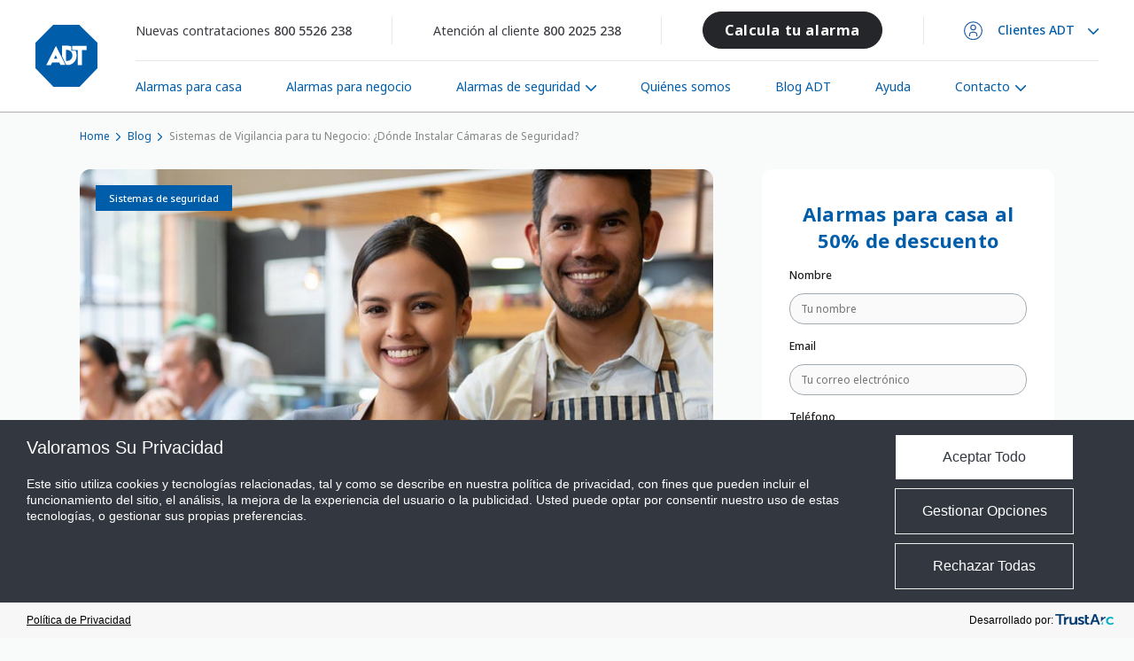

--- FILE ---
content_type: text/html; charset=UTF-8
request_url: https://www.adt.com.mx/blog/sistemas-de-vigilancia-para-tu-negocio/
body_size: 15391
content:
<!DOCTYPE html>
<html lang="es">

<head>
	<script src= https://consent.trustarc.com/v2/autoblockasset/core.min.js?cmId=wqstc3></script>
	<script src= https://consent.trustarc.com/v2/autoblock?cmId=wqstc3></script>
	<script type="text/javascript" async="async" src= https://consent.trustarc.com/v2/notice/wqstc3&locale=es>		</script>
	<script src=https://tags.tiqcdn.com/utag/jci/adt-adt.com.mx/prod/utag.sync.js></script>

	<script>
		window.dataLayer = window.dataLayer || [];
	</script>
	<meta charset="UTF-8">
	
	
		<title>Sistemas de Vigilancia y alarmas para negocio ADT</title><meta name='description' content='Descubre dónde instalar las cámaras de seguridad con los sistemas de seguridad ADT. Mantén tu empresa segura 24/7 con el sistema de monitoreo ADT.' /><meta name='robots' content='index, follow' /><!-- Open Graph --><meta property='og:title' content='Sistemas de Vigilancia y alarmas para negocio ADT' /><meta property='og:description' content='Descubre dónde instalar las cámaras de seguridad con los sistemas de seguridad ADT. Mantén tu empresa segura 24/7 con el sistema de monitoreo ADT.' /><meta property='og:type' content='article' /><meta property='og:image' content='https://www.adt.com.mx/images/Blog/articulo-sist-de-vigilancia-negocio-slider.jpg' /><!-- Twitter Card --><meta property='twitter:title' content='Sistemas de Vigilancia para tu Negocio: ¿Dónde Instalar Cámaras de Seguridad?' /><meta property='twitter:card' content='summary' /><!-- generated by SEO Lite (pro) (0to9 Values-Driven Creativity) -->
	
			
			
	<link rel='canonical' href='https://www.adt.com.mx/blog/sistemas-de-vigilancia-para-tu-negocio/' />
	<script type="application/ld+json">
		{
		  "@context": "https://schema.org",
		  "@type": "Organization",
		  "image": "https://www.adt.com.mx/images/logo-adt150-web.svg",
		  "url": "https://www.adt.com.mx/",
		  "logo": "https://www.adt.com.mx/images/logo-adt150-web.svg",
		  "name": "ADT Mexico",
		  "description": "Protege tu hogar o negocio con un botón de pánico desde tu celular. Aprovecha el 50% de descuento en alarmas para casa ADT y sistemas de seguridad inteligentes",
		  "email": "mx.clientes@tycoint.com",
		  "telephone": "+52-800-2025-238",
		  "address": {
			"@type": "PostalAddress",
			"streetAddress": "Av. de los Insurgentes Sur 1106",
			"addressLocality": "Tlacoquemecatl del Valle - Benito Juárez",
			"addressCountry": "MX",
			"addressRegion": "CDMX",
			"postalCode": "03200"
		  }
		}
	</script>
	
		
<script type="application/ld+json">
      {
        "@context": "https://schema.org",
        "@type": "BreadcrumbList",
        "itemListElement": [{
          "@type": "ListItem",
          "position": 1,
          "name": "Home",
          "item": "https://www.adt.com.mx/"
        },{
          "@type": "ListItem",
          "position": 2,
          "name": "Blog",
          "item": "https://www.adt.com.mx/blog/"
        },{
          "@type": "ListItem",
          "position": 3,
          "name": "Sistemas de Vigilancia para tu Negocio: ¿Dónde Instalar Cámaras de Seguridad?"
        }]
      }
</script>

	
	<meta name="viewport" content="width=device-width, initial-scale=1, shrink-to-fit=no">
	<link rel="icon" type="image/x-icon" href="" />
	
	<link rel="preconnect" href="https://fonts.googleapis.com">
	<link rel="preconnect" href="https://fonts.gstatic.com" crossorigin>
	<link href="https://fonts.googleapis.com/css2?family=Noto+Sans:wght@300;400;500;600;700&display=swap" rel="stylesheet">

    <link rel="stylesheet" type="text/css" media="all" href="https://www.adt.com.mx/index.php?css=styles/style-grid.v.1691753662" />
    <link rel="stylesheet" type="text/css" media="all" href="https://www.adt.com.mx/index.php?css=styles/style-ysl.v.1761642683" />
	<link rel="stylesheet" type="text/css" media="all" href="https://www.adt.com.mx/index.php?css=styles/style.v.1761638719" />
	
	
    <script type="text/javascript" src="//widget.trustpilot.com/bootstrap/v5/tp.widget.bootstrap.min.js" async></script>
	<style>
	@media only screen and (max-width: 768px) {
		.truste_box_overlay {
		  max-width: 90% !important;
		  margin: 13vh auto !important;
		  overflow: auto !important;
		  max-height: 90vh !important;
		}
	}
	</style>
</head>
<body class="blog post">
	<script type="text/javascript">
var utag_data = {
  tealium_event : "", //
  linkClicks_GA4Category : "", //
  linkClicks_GA4Action : "", //
  linkClicks_GA4Label : "" //
}
</script>
	
	
	<!-- Loading script asynchronously -->
	<!-- Loading script asynchronously -->
<script type="text/javascript">
    (function(a,b,c,d){
    a='https://tags.tiqcdn.com/utag/jci/adt-adt.com.mx/prod/utag.js';
    b=document;c='script';d=b.createElement(c);d.src=a;d.type='text/java'+c;d.async=true;
    a=b.getElementsByTagName(c)[0];a.parentNode.insertBefore(d,a);
    })();
</script>

    <header role="banner" class="site-header">
    <div class="container">
        <div class="blocks">
            <div class="block">
                <div class="logo-container">
                    <a href="/" class="custom-logo-link" rel="home" aria-current="page">
                        <img width="80" height="80" src="/images/adt-logo.svg" class="custom-logo" alt="ADT">
                    </a>
                </div>
            </div>

            <div class="block">
                <nav class="navigation-bar top-navigation-bar">
                    <div class="navigation-item">
                        Nuevas contrataciones								
                        <span class="number">
                            <a href="tel:800 5526 238" onclick="dataLayer.push({ 'event':'click_telefono', 'pos_telefono': 'header' })">
                                800 5526 238</a>
                        </span>
                    </div>
                    <div class="separator">
                    </div>

                    <div class="navigation-item">
                        Atención al cliente
                        <span class="number">
                            <a href="tel:800 2025 238" onclick="dataLayer.push({ 'event':'click_telefono', 'pos_telefono': 'header' })">
                                800 2025 238</a>
                        </span>
                    </div>

                     <div class="separator">
                    </div>

                    <div class="navigation-item">
                        <span class="number">
                            <a class="button full-width btn-cal" href="/calculadora">
                                Calcula tu alarma</a>
                        </span>
                    </div>
                    
                    <div class="separator">
                    </div>

                    <div class="menu-container customers-menu-container">
                        <ul class="menu">
                            <li class="menu-item menu-item-has-children"><a href="#">Clientes ADT</a>
                                <ul class="sub-menu">
                                    <li class="menu-item"><a href="/app-smart-security-login/">ADT Smart Security login</a></li>
                                    <li class="menu-item"><a href="/formas-de-pago/">Formas de pago y descarga de formatos</a></li>
                                    <li class="menu-item"><a href="/app-adt/">Aplicaciones ADT</a></li>
                                    <li class="menu-item"><a href="/contacto/atencion-al-cliente/">Atención al cliente</a></li>
                                    <li class="menu-item"><a href="/formas-de-pago/datos-fiscales/ ">Actualiza tus Datos Fiscales</a></li>
                                    <li class="menu-item"><a href="https://printing.winstondata.com/adt_clientes/login.aspx">Facturas y Reporte Open Close</a></li>
                                    <li class="menu-item"><a href="http://printing.winstondata.com/repocc2021/">Reporte Open Close Corporativo</a></li>
                                    <li class="menu-item"><a href="/formas-de-pago/solicitud-factura/">Factura Electrónica </a></li>
                                    <li class="menu-item"><a href="/formas-de-pago/desbloqueo-factura/">Desbloqueo de cuenta para factura</a></li>
                                    <li class="menu-item"><a href="/formas-de-pago/actualizacion-datos/">Actualización de Datos de tu Cuenta ADT</a></li>
                                    <li class="menu-item"><a href="/formas-de-pago/cesion-de-derechos/">Cesión de derechos</a></li>
                                </ul>
                            </li>
                        </ul>
                    </div>
                </nav>

                <nav class="navigation-bar main-navigation-bar">
                    <div class="menu-container main-menu-container">
                        <ul id="main-menu" class="menu">
                            <li class="menu-item ">
                                <a href="/alarma-hogar/">Alarmas para casa</a>
                            </li>
                            <li class="menu-item"><a href="/alarma-negocio/">Alarmas para negocio</a></li>
                            <li class="menu-item menu-item-has-children">
                                <a href="/sistemas-de-seguridad/">Alarmas de seguridad</a>
                                <ul class="sub-menu">
                                    <li class="menu-item"><a href="/sistemas-de-seguridad/essential-security/">Essential Security</a></li>
                                    <li class="menu-item"><a href="/sistemas-de-seguridad/vision-security/">Vision Security</a></li>
                                    <li class="menu-item"><a href="/sistemas-de-seguridad/global-security/">Global Security</a></li>
                                    <li class="menu-item"><a href="/sistemas-de-seguridad/adt-smart-security-one/">Smart One</a></li>
                                    <li class="menu-item"><a href="/sistemas-de-seguridad/adt-plus/">ADT Plus</a></li>
                                </ul>
                            </li>
                            <li class="menu-item"><a href="/quienes-somos/">Quiénes somos</a></li>
                            <li class="menu-item"><a href="/blog/">Blog ADT</a></li>
                            <li class="menu-item"><a href="/ayuda/">Ayuda</a></li>
                            <li class="menu-item menu-item-has-children">
                              <a href="/contacto/atencion-al-cliente/">Contacto</a>
                              <ul class="sub-menu">
                                <li class="menu-item"><a href="/contacto/atencion-al-cliente/">Atención a clientes</a></li>
                                <li class="menu-item"><a href="/contacto/contacto-comercial/">¿Cómo contratar?</a></li>
                              </ul>
                          	</li>
                        </ul>
                    </div>						
                </nav>
            </div>
        </div>

        <div class="blocks blocks-mobile">
            <div class="block block-mobile-menu">
                <div class="menu-opener" onclick="adt_open_mobile_menu( false );">
                    <img src="/images/menu-opener.svg">
                </div>
            </div>

            <div class="block">
                <div class="logo-container">
                    <a href="/" class="custom-logo-link" rel="home" aria-current="page"><img width="80" height="80" src="/images/adt-logo.svg" class="custom-logo" alt="ADT" decoding="async"></a>						</div>
            </div>

            <div class="block block-customers-mobile-menu">
                <div class="menu-opener" onclick="adt_open_mobile_menu( true );">
                    <img src="/images/customer-access.svg">
                </div>
            </div>
        </div>

        <div class="mobile-container">
            <div class="menu-container mobile-menu-container">
                <ul id="main-mobile-menu" class="menu">
                    <li class="menu-item"><a href="/alarma-hogar/">Alarmas para casa</a></li>
                    <li class="menu-item"><a href="/alarma-negocio/">Alarmas para negocio</a></li>
                    <li class="menu-item menu-item-has-children"><a href="/sistemas-de-seguridad/">Alarmas de seguridad</a>
                        <ul class="sub-menu">
                            <li class="menu-item"><a href="/sistemas-de-seguridad/essential-security/">Essential Security</a></li>
                            <li class="menu-item"><a href="/sistemas-de-seguridad/vision-security/">Vision Security</a></li>
                            <li class="menu-item"><a href="/sistemas-de-seguridad/global-security/">Global Security</a></li>
                            <li class="menu-item"><a href="/sistemas-de-seguridad/adt-smart-security-one/">Smart One</a></li>
                            <li class="menu-item"><a href="/sistemas-de-seguridad/adt-plus/">ADT Plus</a></li>
                        </ul>
                    </li>
                    <li class="menu-item"><a href="/quienes-somos/">Quiénes somos</a></li>
                    <li class="menu-item"><a href="/ayuda/">Ayuda</a></li>
                    <li class="menu-item"><a href="/blog/">Blog ADT</a></li>
                    <li class="menu-item menu-item-has-children">
                      <a href="/contacto/atencion-al-cliente/">Contacto</a>
                      <ul class="sub-menu">
                        <li class="menu-item"><a href="/contacto/atencion-al-cliente/">Atención a clientes</a></li>
                        <li class="menu-item"><a href="/contacto/contacto-comercial/">¿Cómo contratar?</a></li>
                      </ul>
                  	</li>
                </ul>
            </div>
            <div class="contact-mobile-menu-container">
                <ul class="menu">
                    <li>
                        Nuevas contrataciones
                        <span class="number"><a href="tel: 800 5526 238" onclick="dataLayer.push({ 'event':'click_telefono', 'pos_telefono': 'header' })">800 5526 238</a></span>
                    </li>

                    <li>
                        Atención al cliente
                        <span class="number"><a href="tel:800 2025 238" onclick="dataLayer.push({ 'event':'click_telefono', 'pos_telefono': 'header' })">800 2025 238</a></span>
                    </li>
                    <li>
                        <a class="button full-width" href="/calculadora">
                            Calcula tu alarma</a>
                    </li>
                    
                </ul>
            </div>

            <div class="menu-container customers-mobile-menu-container">
                <ul class="menu">
                    <li class="menu-item menu-item-has-children"><a href="#">Clientes ADT</a>
                        <ul class="sub-menu">
                            <li class="menu-item"><a href="/app-smart-security-login/">ADT Smart Security login</a></li>
                            <li class="menu-item"><a href="/formas-de-pago/">Formas de pago y descarga de formatos</a></li>
                            <li class="menu-item"><a href="/app-adt/">Aplicaciones ADT</a></li>
                            <li class="menu-item"><a href="/contacto/atencion-al-cliente/">Atención al cliente</a></li>
                            <li class="menu-item"><a href="/formas-de-pago/datos-fiscales/ ">Actualiza tus Datos Fiscales</a></li>
                            <li class="menu-item"><a href="https://printing.winstondata.com/adt_clientes/login.aspx">Facturas y Reporte Open Close</a></li>
                            <li class="menu-item"><a href="http://printing.winstondata.com/repocc2021/">Reporte Open Close Corporativo</a></li>
                            <li class="menu-item"><a href="/formas-de-pago/solicitud-factura/">Factura Electrónica </a></li>
                            <li class="menu-item"><a href="/formas-de-pago/desbloqueo-factura/">Desbloqueo de cuenta para factura</a></li>
                            <li class="menu-item"><a href="/formas-de-pago/actualizacion-datos/">Actualización de Datos de tu Cuenta ADT</a></li>
                            <li class="menu-item"><a href="/formas-de-pago/cesion-de-derechos/">Cesión de derechos</a></li>
                        </ul>
                    </li>
                </ul>
            </div>				
        </div>
    </div>
</header>
    <!-- Contenido -->
    




<script>
    dataLayer.push({'tipo_pagina': 'blog', 'subtipo_pagina': 'noticias', 'pais_web': 'mex', 'idioma_navegador': 'es', 'fecha_blog': '11-11-2024', 'categoria_blog':'Sistemas de seguridad'});
</script>
     <main role="main">
		<article>
			<div class="entry-content">
				<!--Section grid blog-->
                <div class="container breadcrumbs">
                    <ol class="breadcrumbs-list">
                      <li><a href="/">Home</a></li>
                      <li><a href="/blog/">Blog</a></li>
                      <li><span>Sistemas de Vigilancia para tu Negocio: ¿Dónde Instalar Cámaras de Seguridad?</span></li>
                    </ol>
                </div>
				<section class="ysl-block-group section--grid-blog is-layout-flow">
					<div class="ysl-block-group__inner-container">
						<section class="ysl-block-group container is-layout-flow">
							<div class="ysl-block-group__inner-container content-blog">
								<!--Aside blog-->
								<aside class="aside-blog">
								<div class="aside-blog__inner-container">
									<div class="ysl-block-group is-layout-flow form-promo-blog">
										<div class="ysl-block-group__inner-container">
											<section class="ysl-block-group body is-layout-flow">
												<div class="ysl-block-group__inner-container">
													<h4 class="ysl-block-heading has-text-align-center">Alarmas para casa al 50% de descuento</h4>
													<div role="form" class="yslForm" id="">
														<form action="" method="post" class="yslForm-form" id="form-blog">
                                                        <input type="hidden" name="honeypot_value" value="https://script.google.com/macros/s/AKfycbxwIx_tgwWIGQSC2qbG4Iwi6sbzsTsVy_oLbbLZqmzdVha14woTB-6Jp7oyl4UNZka5/exec"/>
                                                        <div class="form-container cta-contratar-form-container">
                                                            <div class="form-row">
                                                                <div class="form-col">
                                                                    <label>Nombre</label>
                                                                    <span class="yslForm-form-control-wrap" data-name="nombre">
                                                                        <input type="text" name="nombre" value="" size="40" class="yslForm-form-control yslForm-text yslForm-validates-as-required" aria-required="true" aria-invalid="false" placeholder="Tu nombre" required>
                                                                    </span>
                                                                </div>
                                                            </div>
                                                            <div class="form-row">
                                                                <div class="form-col">
                                                                    <label>Email</label>
                                                                    <span class="yslForm-form-control-wrap" data-name="email"><input type="email" name="email" value="" size="40" class="yslForm-form-control yslForm-text yslForm-email yslForm-validates-as-required yslForm-validates-as-email" aria-required="true" aria-invalid="false" placeholder="Tu correo electrónico" required></span> 
                                                                </div>
                                                            </div>
                                                            <div class="form-row">
                                                                <div class="form-col">
                                                                    <label>Teléfono</label>
                                                                    <span class="yslForm-form-control-wrap" data-name="telefono"><input type="tel" name="telefono" value="" size="40" class="yslForm-form-control yslForm-text yslForm-tel yslForm-validates-as-required yslForm-validates-as-tel" aria-required="true" aria-invalid="false" placeholder="Tu número de teléfono" required></span> 
                                                                </div>
                                                            </div>
                                                            <div class="form-row">
                                                                <div class="form-col">
                                                                    <label>Ya soy cliente ADT *</label>
                                                                    <span class="yslForm-form-control-wrap" data-name="telefono"><input type="radio" name="cliente" value="si" class="yslForm-form-control yslForm-text yslForm-tel yslForm-validates-as-required yslForm-validates-as-tel" aria-required="true" aria-invalid="false"> Si</span> 
                                                                    <span class="yslForm-form-control-wrap" data-name="telefono"><input type="radio" name="cliente" value="no" class="yslForm-form-control yslForm-text yslForm-tel yslForm-validates-as-required yslForm-validates-as-tel" aria-required="true" aria-invalid="false"> No</span>
                                                                </div>
                                                            </div>
                                                            <div class="form-row">
                                                                <div class="form-col form-col-checkbox">
                                                                    <div class="accept">
                                                                        <input type="checkbox" class="checkbox__custom no-visible alarmaTerms" name="ib_politica" id="ib_politica" value="1" required="">
                                                                        <label class="form--item noselect" for="ib_politica"><span class="check"></span><span class="txt azul">Acepto la <a href="https://www.adt.com.mx/uploads/Aviso_Privacidad_Clientes_ADT_Monitoreo.pdf" target="_blank" class="adt-terms" style="text-decoration: underline;">política de privacidad</a>.</span></label>
                                                                    </div>
                                                                </div>
                                                            </div>
                                                            												<input type="hidden" value="2026-01-18 14:26:29"  name="fecha"/>
                                                            <div class="form-row">
                                                                <div class="form-col form-col-button">
                                                                    <span id="yslForm-64a28465d2517-wrapper" class="yslForm-form-control-wrap micomentario-wrap" style="display:none !important; visibility:hidden !important;">
                                                                        <label for="micomentario" class="hp-message">Por favor, deja este campo vacío.</label>
                                                                        <input id="micomentario" class="yslForm-form-control yslForm-text" type="text" name="micomentario" value="" size="40" tabindex="-1" autocomplete="new-password">
                                                                    </span>
                                                                    <input type="submit" value="Obtener ahora" class="yslForm-form-control has-spinner yslForm-submit button black">
                                                                    <span class="yslForm-spinner"></span>
                                                                    <input type="hidden" name="page_from_id" value="186" class="yslForm-form-control yslForm-hidden">
                                                                    <input type="hidden" name="page_from_title" value="Seguridad" class="yslForm-form-control yslForm-hidden">
                                                                </div>
                                                            </div>
                                                        </div>
                                                        <div class="success-wrapper" style="display:none;">
                                                            <p>Gracias por contactarnos.</p>
                                                        </div>
                                                    </form>
													</div>
												</div>
											</section>
										</div>
									</div>
									<a href="#newsletter" class="btn-suscribe">Suscríbete a nuestro newsletter</a>
									</div>
								</aside>
								<!--Aside blog-->
								<!--Grid posts-->
								<div class="ysl-block-group blog-post">
									<div class="blog-item">
										<div class="blog-item__img">
											<img src="https://www.adt.com.mx/images/Blog/articulo-sist-de-vigilancia-negocio-slider.jpg" class="img-post">
											<div class="box-tag"><span class="tag">Sistemas de seguridad</span></div>
										</div>
										<div class="blog-item__text">
											<div class="content-date">
												<p class="date">11 November 2024</p>
												<p class="time"><img src="/images/clock.svg"> 5 minutos</p>
											</div>
											<div class="content-post">
												<h1 class="title-post">Sistemas de Vigilancia para tu Negocio: ¿Dónde Instalar Cámaras de Seguridad?</h1>
												
													<ol class="indice">
														<li><strong>Tabla de contenido</strong></li>
														

															<li><a href="#contenido0" class="contenido"><u>1. Entradas y Salidas Principales de tu Negocio</u></a></li>
														
														

															<li><a href="#contenido1" class="contenido"><u>2. Estaciones de cobro</u></a></li>
														
														

															<li><a href="#contenido2" class="contenido"><u>3. Áreas de Almacén e Inventario</u></a></li>
														
														

															<li><a href="#contenido3" class="contenido"><u>4. Áreas de Espera y Recepción</u></a></li>
														
														

															<li><a href="#contenido4" class="contenido"><u>5. Zonas Exteriores y Estacionamientos</u></a></li>
														
														

															<li><a href="#contenido5" class="contenido"><u>6. Monitoreo Profesional con Alarmas ADT</u></a></li>
														
														

															<li><a href="#contenido6" class="contenido"><u>7. Conclusión</u></a></li>
														
														
													</ol>
												
												<div class="cont-info">
													<p>Los sistemas de videovigilancia son una parte importante de un <a href="https://www.adt.com.mx/alarma-negocio/" target="_blank" rel="noopener noreferrer"><span style="color:hsl(210,75%,60%);"><strong><u>sistema de seguridad para negocios</u></strong></span></a>. Entre otras acciones, su labor es disuadir delitos como robo por parte de empleados o clientes y frenar comportamientos no deseados en un lugar de trabajo, así como ayudar a identificar actividades sospechosas.</p><p>Colocar estratégicamente dispositivos de seguridad es clave para tu negocio. Por ejemplo, si tienes una cámara apuntando hacia un lugar con poca visibilidad, será complicado que se pueda detectar algún movimiento importante. En este blog ADT te compartimos algunos de los mejores consejos para ti sistema de vigilancia y lugares para instalar <a href="https://www.adt.com.mx/sistemas-de-seguridad/adt-smart-view/" target="_blank" rel="noopener noreferrer"><span style="color:hsl(210,75%,60%);"><strong><u>cámaras de seguridad</u></strong></span></a> en tu negocio.</p>
                                                    
													<div id="contenido0">
														<h2><strong>1. Entradas y Salidas Principales de tu Negocio</strong></h2><p>Ubicar el equipo de videovigilancia en las entradas y salidas de tu negocio te permitirá rastrear quién está dentro de tus instalaciones y cuánto tiempo se queda en ellas.</p><p>Colocar <a href="https://www.adt.com.mx/sistemas-de-seguridad/adt-smart-view/" target="_blank" rel="noopener noreferrer"><span style="color:hsl(210,75%,60%);"><strong><u>cámaras de seguridad</u></strong></span></a><span style="color:hsl(210,75%,60%);"><strong><u> inteligentes</u></strong></span> en todas las entradas y salidas es fundamental para registrar a cada persona que ingrese al negocio. Estas áreas suelen ser puntos de alto riesgo, y tenerlas vigiladas, esto ayuda a identificar a quienes acceden al lugar en caso de algún incidente.</p><p>Si deseas obtener una imagen clara de un rostro, es aconsejable colocar la cámara cerca de un elemento que llame la atención, como un monitor de televisión o un cartel. Cuando volteen a ver el objeto, la cámara capturará una imagen completa.</p>
													</div>
													
													<div id="contenido1">
														<h2><strong>2. Áreas de Caja y Puntos de Pago</strong></h2><p>En lugares en los que hay cajas registradoras, es importante que se instalen <strong>cámaras de seguridad</strong>, son zonas especialmente vulnerables a robos. Instalar cámaras de seguridad en estas áreas permite vigilar las transacciones y detectar cualquier actividad sospechosa de inmediato.</p><p>También es recomendable integrar <a href="https://www.adt.com.mx/alarma-negocio/" target="_blank" rel="noopener noreferrer"><span style="color:hsl(210,75%,60%);"><strong><u>alarmas de seguridad para negocios</u></strong></span></a><span style="color:hsl(210,75%,60%);"><strong><u>,</u></strong></span> te ayudan a notificar sobre posibles intentos de robo o problemas en tiempo real. Cuando instales un sistema de seguridad, asegúrate de que estén profesionalmente con dispositivos inteligentes que te ayuden a tener el control del sistema.</p><p>ADT junto con nuestro equipo de expertos te ayudan a instalar estratégicamente dispositivos inteligentes para maximizar la seguridad de tu negocio.&nbsp;</p>
													</div>
													
													<div id="contenido2">
														<h2><strong>3. Áreas de Almacén e Inventario</strong></h2><p>Los almacenes y áreas de inventario suelen contener productos de alto valor, por lo que es crucial mantenerlos protegidos. Instalar un <a href="https://www.adt.com.mx/sistemas-de-seguridad/adt-smart-view/" target="_blank" rel="noopener noreferrer"><span style="color:hsl(210,75%,60%);"><strong><u>sistema de vigilancia</u></strong></span></a> en estos espacios ayuda a monitorear el acceso de empleados y proveedores, evitando robos internos y mejorando el control sobre el inventario. Estas zonas suelen estar cerca de los puntos de acceso, por lo que te recomendamos un servicio de cámaras inteligentes.</p><p><a href="https://www.adt.com.mx/sistemas-de-seguridad/adt-smart-view/"><span style="color:hsl(210,75%,60%);"><strong><u>Las cámaras de seguridad ADT</u></strong></span></a> que te pueda alertar en tiempo real a tu celular cualquier actividad sospechosa o tipo de eventos que sean relevantes para tu negocio.&nbsp;</p>
													</div>
													
													<div id="contenido3">
														<h2><strong>4. Áreas de Espera y Recepción</strong></h2><p>La recepción o zona de espera es un punto clave, sobre todo en negocios que reciben un flujo constante de clientes. En estas áreas es importante no solo asegurar el entorno, sino también monitorizar el trato al cliente y la interacción de los empleados.</p><p>Los <a href="https://www.adt.com.mx/sistemas-de-seguridad/" target="_blank" rel="noopener noreferrer"><span style="color:hsl(210,75%,60%);"><strong><u>sistemas de seguridad</u></strong></span></a> no solo protegen tu negocio, también cuida de tus empleados y clientes con dispositivos inteligentes como sensores de movimiento, sensores de apertura de puertas que te ayudan a detectar cualquier actividad sospechosa en tiempo real.<br>Además, puedes ampliar tu alarma de seguridad con el sistema <span style="color:hsl(210,75%,60%);"><strong><u>ADT Smart View</u></strong></span> con cámaras para exteriores e interiores que protegerán tu negocio a cualquier hora.</p>
													</div>
													
													<div id="contenido4">
														<h2><strong>5. Zonas Exteriores y Estacionamientos</strong></h2><p>A menudo olvidadas, las áreas exteriores y estacionamientos son críticas para la seguridad. Las cámaras de vigilancia para exteriores ayudan a monitorear actividad fuera del negocio, previniendo vandalismo y detectando posibles amenazas antes de que ingresen al establecimiento. Los sistemas de seguridad completos, que combinan cámaras y <span style="color:hsl(210,75%,60%);"><strong><u>alarmas para negocio</u></strong></span>, son ideales para una protección integral.</p>
													</div>
													
													<div id="contenido5">
														<h2><strong>6. Monitoreo Profesional con Alarmas ADT</strong></h2><p>Además de contar con cámaras de seguridad, es importante la integración de sistemas de seguridad con servicios de monitoreo, en tu negocio como las que ofrece <a href="https://www.adt.com.mx/alarma-negocio/" target="_blank" rel="noopener noreferrer"><span style="color:hsl(210,75%,60%);"><strong><u>alarmas ADT</u></strong></span></a>, que además de brindarte un sistema de seguridad completo, añade una capa adicional de protección, gracias a su sistema de monitoreo las 24 horas permitiendo una respuesta rápida y profesional en caso de emergencia.</p><p>El monitoreo 24/7 de ADT asegura que un grupo de expertos está al pendiente de tu negocio para cualquier amenaza sea atendida de inmediato y que tu negocio esté protegido en todo momento.</p>
													</div>
													
													<div id="contenido6">
														<h2><strong>7. Conclusión</strong></h2><p>Las <strong>cámaras de seguridad</strong> y <strong>alarmas de seguridad </strong>son componentes esenciales para proteger cualquier negocio. Una instalación estratégica, especialmente en puntos críticos como entradas, áreas de pago, almacenes y exteriores, asegura una cobertura óptima. Las <strong>alarmas para negocio</strong> ADT, complementan estos sistemas, brindando monitoreo y tranquilidad.</p>
													</div>
													
                                                </div>
											</div>
											<ul class="share">
												<li><span>Compartir</span></li>
												<li class="share-btn">
													<a href="https://www.facebook.com/sharer/sharer.php?u=https://www.adt.com.mx/index.php/blog/sistemas-de-vigilancia-para-tu-negocio"><img alt="facebook" src="/images/icon-fb.svg"></a>
												</li>
												<li class="share-btn">
													<a href="https://twitter.com/share?url=https://www.adt.com.mx/index.php/blog/sistemas-de-vigilancia-para-tu-negocio"><img alt="twitter" src="/images/icon-twitter.svg"></a>
												</li>
												<li class="share-btn">
													<a href="https://api.whatsapp.com/send?text=https://www.adt.com.mx/index.php/blog/sistemas-de-vigilancia-para-tu-negocio"><img alt="whatsapp" src="/images/icon-w.svg"></a>
												</li>
												<li class="share-btn">
													<a href="mailto:?https://www.adt.com.mx/index.php/blog/sistemas-de-vigilancia-para-tu-negocio"><img alt="email" src="/images/icon-mail.svg"></a>
												</li>
											</ul>
										</div>
									</div>
									<div class="ysl-block-group blog-list--relacionados">
										<h2>Post Relacionados</h2>
										<ul class="blog-list">
                                            
<li>
    <div class="blog-item">
        <div class="blog-item__img">
            <img src="https://www.adt.com.mx/images/mascotas-post.jpg" alt ="8 tips para cuidar a tus mascotas"class="img-post">
            <div class="box-tag"><span class="tag">Smart Home</span></div>
        </div>
        <div class="blog-item__text">
            <div class="content-date">
                <p class="date">19 March 2020</p>
                <p class="time"><img src="/images/clock.svg">6 minutos</p>
            </div>
            <div class="content-post">
                <h3 class="title"><a href="/blog/videovigilancia-seguridad-mascotas-casas/">8 tips para cuidar a tus mascotas</a></h3>
                <p class="text">Los perros, los gatos y otros hermosos animales se han vuelto parte de la familia, por eso si salimos de viaje o dejamos la casa sola, nos preocupa que se puedan lastimar, salir o ser robados junto con objetos de valor.</p>
                <a href="/blog/videovigilancia-seguridad-mascotas-casas/" class="btn-more--blue" title="Ver el artículo: 8 tips para cuidar a tus mascotas">Ver más</a>
            </div>
        </div>
    </div>
</li>

<li>
    <div class="blog-item">
        <div class="blog-item__img">
            <img src="https://www.adt.com.mx/images/Tips-de-seguridad-para-tus_hijos.jpg" alt ="Tips de seguridad para tus hijos"class="img-post">
            <div class="box-tag"><span class="tag">Sistemas de seguridad</span></div>
        </div>
        <div class="blog-item__text">
            <div class="content-date">
                <p class="date">23 May 2023</p>
                <p class="time"><img src="/images/clock.svg">4 minutos</p>
            </div>
            <div class="content-post">
                <h3 class="title"><a href="/blog/tips-de-seguridad-para-compartir-con-tus-hijos/">Tips de seguridad para tus hijos</a></h3>
                <p class="text">Un sistema de seguridad protege a toda la familia, por lo que todos (sin excepción) deben saber cómo funciona. Siendo conscientes de esto, nuestro sistema de seguridad ADT puede ser utilizado por niños en caso de emergencia.</p>
                <a href="/blog/tips-de-seguridad-para-compartir-con-tus-hijos/" class="btn-more--blue" title="Ver el artículo: Tips de seguridad para tus hijos">Ver más</a>
            </div>
        </div>
    </div>
</li>

<li>
    <div class="blog-item">
        <div class="blog-item__img">
            <img src="https://www.adt.com.mx/images/Blog/sensores-de-apertura-y-cierre-en-el-hogar-clave-de-seguridad-para-tus-hijos.jpg" alt ="Sensores de Apertura y Cierre en el Hogar: Clave de Seguridad para tus Hijos"class="img-post">
            <div class="box-tag"><span class="tag">Alarmas para casa</span></div>
        </div>
        <div class="blog-item__text">
            <div class="content-date">
                <p class="date">23 September 2024</p>
                <p class="time"><img src="/images/clock.svg">6 minutos</p>
            </div>
            <div class="content-post">
                <h3 class="title"><a href="/blog/sensores-de-apertura-y-cierre-en-el-hogar-clave-de-seguridad-para-tus-hijos/">Sensores de Apertura y Cierre en el Hogar: Clave de Seguridad para tus Hijos</a></h3>
                <p class="text">Sensores de Apertura y Cierre en el Hogar: Clave de Seguridad para tus Hijos</p>
                <a href="/blog/sensores-de-apertura-y-cierre-en-el-hogar-clave-de-seguridad-para-tus-hijos/" class="btn-more--blue" title="Ver el artículo: Sensores de Apertura y Cierre en el Hogar: Clave de Seguridad para tus Hijos">Ver más</a>
            </div>
        </div>
    </div>
</li>

<li>
    <div class="blog-item">
        <div class="blog-item__img">
            <img src="https://www.adt.com.mx/images/Blog/Como_elegir_camaras_de_seguridad.png" alt ="Cámaras de Seguridad Wifi ¿Cómo Elegir una Cámaras de Seguridad para Exterior e Interior?"class="img-post">
            <div class="box-tag"><span class="tag">Cámaras de seguridad</span></div>
        </div>
        <div class="blog-item__text">
            <div class="content-date">
                <p class="date">01 August 2024</p>
                <p class="time"><img src="/images/clock.svg">6 minutos</p>
            </div>
            <div class="content-post">
                <h3 class="title"><a href="/blog/que-tener-en-cuenta-al-elegir-camaras-de-seguridad/">Cámaras de Seguridad Wifi ¿Cómo Elegir una Cámaras de Seguridad para Exterior e Interior?</a></h3>
                <p class="text">Cámaras de Seguridad Wifi ¿Cómo Elegir una Cámaras de Seguridad para Exterior e Interior?</p>
                <a href="/blog/que-tener-en-cuenta-al-elegir-camaras-de-seguridad/" class="btn-more--blue" title="Ver el artículo: Cámaras de Seguridad Wifi ¿Cómo Elegir una Cámaras de Seguridad para Exterior e Interior?">Ver más</a>
            </div>
        </div>
    </div>
</li>

<li>
    <div class="blog-item">
        <div class="blog-item__img">
            <img src="https://www.adt.com.mx/images/Blog/estas-de-viaje-esta-semana-santa-adt-cuida-de-tu-hogar.jpg" alt ="¿Estás de Viaje esta Semana Santa 2024? ADT Cuida de tu Hogar"class="img-post">
            <div class="box-tag"><span class="tag">Sistemas de seguridad</span></div>
        </div>
        <div class="blog-item__text">
            <div class="content-date">
                <p class="date">26 March 2024</p>
                <p class="time"><img src="/images/clock.svg">5 minutos</p>
            </div>
            <div class="content-post">
                <h3 class="title"><a href="/blog/cuentas-con-un-sistema-de-seguridad-protege-tu-hogar-al-viajar/">¿Estás de Viaje esta Semana Santa 2024? ADT Cuida de tu Hogar</a></h3>
                <p class="text">Estas vacaciones de Semana Santa 2024 protege tu hogar al viajar con los sistemas de seguridad y alarmas para casa de ADT </p>
                <a href="/blog/cuentas-con-un-sistema-de-seguridad-protege-tu-hogar-al-viajar/" class="btn-more--blue" title="Ver el artículo: ¿Estás de Viaje esta Semana Santa 2024? ADT Cuida de tu Hogar">Ver más</a>
            </div>
        </div>
    </div>
</li>

<li>
    <div class="blog-item">
        <div class="blog-item__img">
            <img src="https://www.adt.com.mx/images/Blog/cinco-medidas-de-seguridad-para_proteccion-de-tu-hogar.jpg" alt ="5 Medidas de Seguridad para Protección de tu Hogar"class="img-post">
            <div class="box-tag"><span class="tag">Sistemas de seguridad</span></div>
        </div>
        <div class="blog-item__text">
            <div class="content-date">
                <p class="date">30 October 2023</p>
                <p class="time"><img src="/images/clock.svg">5 minutos</p>
            </div>
            <div class="content-post">
                <h3 class="title"><a href="/blog/guia-de-seguridad-adt/">5 Medidas de Seguridad para Protección de tu Hogar</a></h3>
                <p class="text">La mejor forma de evitar riesgos y robos en tu casa o negocio es tomando medidas preventivas. La estrategia de seguridad de ADT consiste en reducir los puntos vulnerables de tu casa o negocio, de esta manera, convertimos tus espacios en lugares seguros las 24 horas del día.</p>
                <a href="/blog/guia-de-seguridad-adt/" class="btn-more--blue" title="Ver el artículo: 5 Medidas de Seguridad para Protección de tu Hogar">Ver más</a>
            </div>
        </div>
    </div>
</li>

										</ul>
										<!-- <div class="ysl-block-buttons">
											<div class="ysl-block-button"><a class="ysl-block-button__link ysl-element-button" href="">Cargar más</a></div>
										</div> -->
									</div>
								</div>
								<!--FIN Grid posts-->

							</div>
							
						</section>
					</div>
				</section>
				<!--FIN Section grid blog-->
				<!--Section suscribete-->
                
                
				<section class="ysl-block-group section--newsletter is-layout-flow">
                    <div class="ysl-block-group__inner-container">
                        <div id="newsletter" class="ysl-block-cover is-light section--cta-newsletter position--relative">
                            <img class="ysl-block-cover__image-background" alt="ADT Alarmas para casa" src="https://www.adt.com.mx/uploads/bg_contacta.jpeg">
                            <div class="ysl-block-cover__inner-container position--relative">
                                <div class="ysl-block-group container is-layout-flow">
                                    <div class="ysl-block-group__inner-container">
                                        <div class="ysl-block-columns is-layout-flex">
                                            <div class="ysl-block-column is-layout-flow">
                                                <h3 class="ysl-block-heading">Suscríbete a nuestro newsletter</h3>
                                                <p><span style="background-color:rgb(249,250,250);color:rgb(0,0,0);">Recibe descuentos exclusivos y las últimas noticias de sistemas de seguridad</span></p>
                                                <form action="" method="post" class="yslForm-form" id="form-newsletter">
                                                <input type="hidden" name="honeypot_value" value="https://script.google.com/macros/s/AKfycbzTLus61WVYN-hXERTj5bC66N7nVfxMGcnMDKm1IUrXQt4r8dU4WC10DhsBMZwL3RkJ/exec"/>
                                                <div class="form-row">
                                                    <div class="form-col">
                                                        <label>Ingresa tu mail</label>
                                                        <span class="yslForm-form-control-wrap" data-name="email"><input type="email" name="email" value="" size="40" class="yslForm-form-control yslForm-text yslForm-email yslForm-validates-as-required yslForm-validates-as-email" aria-required="true" aria-invalid="false" placeholder="Tu correo electrónico" required></span> 
                                                    </div>
                                                </div>
                                                												<input type="hidden" value="2026-01-18 14:26:29"  name="fecha"/>
                                                <div class="form-row">
                                                    <div class="form-col form-col-checkbox">
                                                        <span class="yslForm-form-control-wrap" data-name="accept-terms"><span class="yslForm-form-control yslForm-acceptance"><span class="yslForm-list-item"><input type="checkbox" name="accept-terms" value="1" aria-invalid="false" required></span></span></span> 
                                                        <label>Acepto la <a href="https://www.adt.com.mx/uploads/Aviso_Privacidad_Clientes_ADT_Monitoreo.pdf" target="_blank" class="adt-terms" style="text-decoration: underline;">política de privacidad</a>.</label>
                                                    </div>
                                                </div>
                                                <div class="form-row">
                                                    <div class="form-col form-col-button">
                                                        <span id="yslForm-64a28465d2517-wrapper" class="yslForm-form-control-wrap micomentario-wrap" style="display:none !important; visibility:hidden !important;">
                                                            <label for="micomentario" class="hp-message">Por favor, deja este campo vacío.</label>
                                                            <input id="micomentario" class="yslForm-form-control yslForm-text" type="text" name="micomentario" value="" size="40" tabindex="-1" autocomplete="new-password">
                                                        </span>
                                                        <input type="submit" value="Suscríbete" class="yslForm-form-control has-spinner yslForm-submit button black">
                                                        <span class="yslForm-spinner"></span>
                                                        <input type="hidden" name="page_from_id" value="186" class="yslForm-form-control yslForm-hidden">
                                                        <input type="hidden" name="page_from_title" value="Seguridad" class="yslForm-form-control yslForm-hidden">
                                                    </div>
                                                </div>
                                                <div class="success-wrappernl" style="display:none;">
                                                    <p>Gracias por contactarnos.</p>
                                                </div>
                                            </form>
                                            </div>
                                            <div class="ysl-block-column is-layout-flow"></div>
                                        </div>
                                    </div>
                                </div>
                            </div>
                        </div>
                    </div>
                </section>
				<!--FIN Section suscribete-->
			</div>
			
		</article>
	</main> 
	
	
	<script>
    window.addEventListener("load", function() {
        const form = document.getElementById('form-blog');
        const formnl = document.getElementById('form-newsletter');
        form.addEventListener("submit", function(e) {
            e.preventDefault();	
            var button = jQuery(this).find('.yslForm-submit.button');
            console.log(button);
            button.prop('disabled', true);
            button.val('Enviando...');
            console.log(button.val());
            const data = new FormData(form);
            /* data.append('adjunto', imgdata); */
            const action = jQuery(this).find('input[name=honeypot_value]').val();
            fetch(action, {
            method: 'POST',
            body: data,
            })
            .then(() => {
                jQuery('.success-wrapper').show();
                setTimeout(() => {jQuery('.success-wrapper').hide();}, 5000);
                button.prop('disabled', false);
                button.val('Obtener ahora');
                form.reset();
                var clienteadt = data.get('cliente');
                dataLayer.push({'event': 'envioform', 'tipo_form': 'cliente'+clienteadt});
            })
        });
        formnl.addEventListener("submit", function(e) {
            e.preventDefault();	
            var button = jQuery(this).find('.yslForm-submit.button');
            button.prop('disabled', true);
            button.val('Enviando...');
            const data = new FormData(formnl);
            /* data.append('adjunto', imgdata); */
            const action = jQuery(this).find('input[name=honeypot_value]').val();
            fetch(action, {
            method: 'POST',
            body: data,
            })
            .then(() => {
                jQuery('.success-wrappernl').show();
                setTimeout(() => {jQuery('.success-wrappernl').hide();}, 5000);
                button.prop('disabled', false);
                dataLayer.push({'event': 'envioform', 'tipo_form': 'newsletter'});
                button.val('Suscríbete');
                formnl.reset();
            })
        });
});
</script>
    <!-- Final Contenido -->

    <footer role="contentinfo" class="site-footer">
    <div class="container">
        <div class="navigation-bar top-navigation-bar">
            <div class="navigation-item navigation-item-logo">
				<a href="/" class="custom-logo-link" rel="home" aria-current="page">
					<img width="80" height="80" src="/images/adt-logo-transparent.svg" class="custom-logo" alt="ADT" decoding="async">
				</a>
				<!--img src="/images/logo-150-footer.svg" class="custom-logo-150" alt="ADT 150 years. Always there." decoding="async"-->               
			</div>

            <div class="navigation-item navigation-item-social">
                    <div class="contact">
                            Contáctanos 
                            <span class="number">
                                    <a href="tel:800 5526 238" onclick="dataLayer.push({ 'event':'click_telefono', 'pos_telefono': 'footer' })">
                                        800 5526 238                            
                                    </a>
                            </span>
                    </div>

                    <div class="follow">
                            Síguenos                    
                    </div>

                    <div class="social">
                            <a href="https://www.youtube.com/@ADTMex" target="_blank" class="icon icon-youtube">
                            </a>

                            <a href="https://mx.linkedin.com/company/adt-latam" target="_blank" class="icon icon-linkedin">
                            </a>

                            <a href="https://www.facebook.com/ADTMexico" target="_blank" class="icon icon-facebook">
                            </a>

                            <a href="https://www.instagram.com/adtmex/" target="_blank" class="icon icon-instagram">
                            </a>
                    </div>
            </div>
    </div>

    <div class="navigation-bar widgets-navigation-bar">
        <div class="widgets column-1 ">
            <div class="widget widget_block widget_text">
                <p>ADT es la empresa líder en México en sistemas de seguridad, monitoreo de alarmas para casas y negocios, brindando protección 24/7, los 365 días del año.</p>
            </div>
            
        </div>                
        <div class="widgets column-2">
            <section class="widget widget_nav_menu">
                <h4 class="widget-title">ELIGE TU SISTEMA<br>DE SEGURIDAD</h4>
                <div class="menu-pie-de-pagina-columna-2-container">
                    <ul class="menu">
                        <li class="menu-item"><a href="/sistemas-de-seguridad/essential-security/">Essential Security</a></li>
                        <li class="menu-item"><a href="/sistemas-de-seguridad/vision-security/">Vision Security</a></li>
                        <li class="menu-item"><a href="/sistemas-de-seguridad/global-security/">Global Security</a></li>
                        <li class="menu-item"><a href="/sistemas-de-seguridad/adt-smart-security-one/">Smart One</a></li>
                         <li class="menu-item"><a href="/sistemas-de-seguridad/adt-plus/">ADT Plus</a></li>
                    </ul>
                </div>
            </section>
        </div>                
        <div class="widgets column-3 ">
            <section class="widget widget_nav_menu">
                <h4 class="widget-title">Soluciones específicas</h4>
                <div class="menu-pie-de-pagina-columna-3-container">
                    <ul class="menu">
                        <li class="menu-item"><a href="/alarma-hogar/">Alarmas para casas</a></li>
                        <li class="menu-item"><a href="/alarma-negocio/">Alarmas para negocios</a></li>
                        <li class="menu-item"><a href="/sistemas-de-seguridad/">Cómo funciona<br>tu sistema de alarma</a></li>
                    </ul>
                </div>
            </section>
        </div>                
        <div class="widgets column-4 ">
            <section class="widget widget_nav_menu">
                <h4 class="widget-title">Conócenos</h4>
                <div class="menu-pie-de-pagina-columna-4-container">
                    <ul class="menu">
                        <li class="menu-item"><a href="/quienes-somos/">Quiénes somos</a></li>
                        <li class="menu-item"><a href="/blog">Blog ADT</a></li>
                        <li class="menu-item"><a href="/contacto/atencion-al-cliente/">Contacto clientes</a></li>
                        <li class="menu-item"><a href="/contacto/contacto-distribuidores/">Cómo ser distribuidor</a></li>
                        <li class="menu-item"><a href="/contacto/contacto-comercial/">¿Quieres contratar?</a></li>
                       
                    </ul>
                </div>
            </section>
        </div>               
        <div class="widgets column-5 ">
            <section class="widget widget_nav_menu">
                <h4 class="widget-title">Apps ADT</h4>
                <div class="menu-pie-de-pagina-columna-5-container">
                    <ul id="menu-pie-de-pagina-columna-5" class="menu">
                        <li class="menu-item"><a href="/app-adt/">Apps ADT</a></li>
                    </ul>
                </div>
            </section>
            <section class="widget widget_block widget_media_image">
                <figure class="ysl-block-image size-large">
                    <a href="https://play.google.com/store/apps/details?id=com.alarm.alarmmobile.android.adtlatam" target="_blank" onclick="dataLayer.push({ 'event':'DescargaAPP', 'lugar_descarga_app': 'footer' })">
                        <img src="/images/GooglePlay.svg" alt="APP ADT Smart Security">
                    </a>
                </figure>
            </section>
            <section class="widget widget_block widget_media_image">
                <figure class="ysl-block-image size-large">
                    <a href="https://apps.apple.com/mx/app/adt-smart-security/id1481994372" target="_blank" onclick="dataLayer.push({ 'event':'DescargaAPP', 'lugar_descarga_app': 'footer' })">
                        <img src="/images/AppStore.svg" alt="Aplicación ADT Smart Scurity">
                    </a>
                </figure>
            </section>
        </div>
    </div>

    <div class="navigation-bar legal-navigation-bar">
            <div class="menu-container footer-menu-container">
                <ul class="menu">
                    <li class="menu-item"><a href="/informacion-legal">Términos y condiciones</a></li>
                    <li class="menu-item"><a href="/politica-privacidad">Avisos de privacidad</a></li>
                    <li class="menu-item"><a href="/politica-de-cookies">Política de cookies</a></li>
                    <li class="menu-item"><div class="trustarc-wrapper">

                        <div id="consent-banner"></div>
                        
                        <div id="teconsent"></div>
                        
                        </div></li>
                </ul>
            </div>
            

            <div class="copyright">
                <p>ADT es una empresa de Seguridad homologada, inscrita en el Registro de Seguridad de la DGP con el nº 2817</p>               
            </div>
    </div>
</div>

</footer>

<div class="modal modal--referido modal--form">
    <div class="modal-content">
        <div class="modal-header">
            <span class="close closeModal"><svg width="21" height="21" viewBox="0 0 21 21" fill="none" xmlns="http://www.w3.org/2000/svg">
                    <path d="M19.4707 1.78809L1.97363 19.2852" stroke="#245FA4" stroke-width="2.18713" stroke-linecap="round" stroke-linejoin="round" />
                    <path d="M19.4707 19.2852L1.97363 1.78809" stroke="#245FA4" stroke-width="2.18713" stroke-linecap="round" stroke-linejoin="round" />
                </svg>
            </span>
        </div>
        <div class="modal-body">
            <div class="txt">
                <h2 class="modal--informate_title">Refiere y gana</h2>
            </div>
            <div class="form modal--informate_form">
                <iframe src="https://promo.adtconmigo.mx/referidos-form/" height="405" width="400" class="form-iframe" frameborder="0" scrolling="no"></iframe>
            </div>
        </div>
    </div>
</div>


<!--div class="modal modal--contacto modal--form">
    <div class="modal-content" style="min-width: 355px;">
        <div class="modal-header">
            <span class="close closeModal"><svg width="21" height="21" viewBox="0 0 21 21" fill="none" xmlns="http://www.w3.org/2000/svg">
                    <path d="M19.4707 1.78809L1.97363 19.2852" stroke="#245FA4" stroke-width="2.18713" stroke-linecap="round" stroke-linejoin="round" />
                    <path d="M19.4707 19.2852L1.97363 1.78809" stroke="#245FA4" stroke-width="2.18713" stroke-linecap="round" stroke-linejoin="round" />
                </svg>
            </span>
        </div>
        <div class="modal-body" style="justify-content: center;">
            <div class="form modal--informate_form">
                <iframe src="https://promo.adtconmigo.mx/form-pu/" class="form-iframe-contacto" frameborder="0" scrolling="no"></iframe>
            </div>
        </div>
    </div>
</div-->
<div class="modal modal--contacto modal--form">
    <div class="modal-content" style="min-width: 355px;">
        <div class="modal-header">
            <span class="close closeModal"><svg width="21" height="21" viewBox="0 0 21 21" fill="none" xmlns="http://www.w3.org/2000/svg">
                    <path d="M19.4707 1.78809L1.97363 19.2852" stroke="#245FA4" stroke-width="2.18713" stroke-linecap="round" stroke-linejoin="round" />
                    <path d="M19.4707 19.2852L1.97363 1.78809" stroke="#245FA4" stroke-width="2.18713" stroke-linecap="round" stroke-linejoin="round" />
                </svg>
            </span>
        </div>
        <div class="modal-body" style="justify-content: center;">
            <div class="form modal--informate_form">
                <form action="" method="post" class="yslForm-form init" data-status="init" id="form-popups">
                <div class="text--extra margin-bottom--2">
                    <h3>Cotiza gratis tu alarma, deja tus datos y un experto ADT te contactará de inmediato</h3>
                </div>
                <div style="display: none;">
                    <input type="hidden" name="honeypot_value" value="https://script.google.com/macros/s/AKfycbxCi8YEITP0coTVEjZ0Ll5flsN5a2ePL4MSiwnfZV31Gb27kHdfhGEKrNwVcH2P2tUB/exec"/>
                    <input type="hidden" name="_yslForm" value="18">
                    <input type="hidden" name="_yslForm_version" value="5.6.4">
                    <input type="hidden" name="_yslForm_locale" value="es_ES">
                    <input type="hidden" name="_yslForm_unit_tag" value="yslForm-f18-p80-o4">
                    <input type="hidden" name="_yslForm_container_post" value="80">
                    <input type="hidden" name="_yslForm_posted_data_hash" value="">
                    <input type="hidden" name="form_from_name" value="contacta-con-nosotros">
                </div>
                <div class="form-container contact-form-container">
                    <div class="form-row">
                        <div class="form-col">
                                <label>Tu nombre*</label><span class="yslForm-form-control-wrap" data-name="nombre"><input type="text" name="nombre" value="" size="40" class="yslForm-form-control yslForm-text yslForm-validates-as-required" aria-required="" aria-invalid="false" placeholder="Tu nombre completo" required=""></span>
                        </div>
                    </div>
                    <div class="form-row">
                        <div class="form-col">
                                <label>Mail*</label><span class="yslForm-form-control-wrap" data-name="email"><input type="email" name="email" value="" size="40" class="yslForm-form-control yslForm-text yslForm-email yslForm-validates-as-required yslForm-validates-as-email" aria-required="" aria-invalid="false" placeholder="Tu correo electrónico" required=""></span> 
                        </div>
                    </div>
                    <div class="form-row">
                        <div class="form-col">
                            <label>Teléfono*</label><span class="yslForm-form-control-wrap" data-name="telefono"><input type="tel" name="telefono" value="" size="40" class="yslForm-form-control yslForm-text yslForm-tel yslForm-validates-as-required yslForm-validates-as-tel" aria-required="" aria-invalid="false" placeholder="Tu teléfono" required="" pattern="[0-9]{10}"></span>
                        </div>
                    </div>
                    <div class="form-row">
                        <div class="form-col form-col-checkbox">
                            <span class="yslForm-form-control-wrap" data-name="accept-terms"><span class="yslForm-form-control yslForm-acceptance"><span class="yslForm-list-item"><input type="checkbox" name="accept-terms" value="1" aria-invalid="false" required=""></span></span></span> <label>Acepto la <a href="/politica-privacidad/" target="_blank" class="adt-terms">aviso de privacidad</a>.</label>
                        </div>
                    </div>
                    <input type="hidden" value="2024-06-05 08:06:38" name="fechaenvio">
                    <input type="hidden" value="" name="hp-field"/>
                    <div class="form-row">
                        <div class="form-col form-col-button">
                            <span id="yslForm-64a54ce36a763-wrapper" class="yslForm-form-control-wrap micomentario-wrap" style="opacity: 0 !important; position: absolute; z-index: -1000;"><label for="micomentario" class="hp-message">Por favor, deja este campo vacío.</label><input id="micomentario" class="yslForm-form-control yslForm-text" type="text" name="micomentario" value="" size="40" tabindex="-1" autocomplete="new-password"></span>
                            <input type="submit" value="Enviar" class="yslForm-form-control has-spinner yslForm-submit button long"><span class="yslForm-spinner"></span>
                        </div>
                    </div>
                </div>
                
                <div class="success-wrapper" style="display:none;">
                    <p>Gracias por contactarnos.</p>
                </div>
            </form>
            </div>
        </div>
    </div>
</div>

<div class="modal modal-factura-electronica modal--form">
    <div class="modal-content">
        <div class="modal-header">
            <span class="close closeModal"><svg width="21" height="21" viewBox="0 0 21 21" fill="none" xmlns="http://www.w3.org/2000/svg">
                    <path d="M19.4707 1.78809L1.97363 19.2852" stroke="#245FA4" stroke-width="2.18713" stroke-linecap="round" stroke-linejoin="round" />
                    <path d="M19.4707 19.2852L1.97363 1.78809" stroke="#245FA4" stroke-width="2.18713" stroke-linecap="round" stroke-linejoin="round" />
                </svg>
            </span>
        </div>
        <div class="modal-body">
            <div class="form modal--informate_form" style="flex-grow:1;">
                <form  method="POST">
<input type="hidden" name="csrf_token" value="99b9391183acb920d6d395e41e14c3ac762accd3" /><input type="hidden" name="formHash" value="vAoe5ye6P_0dc8_2f7de8dcc2e17d03cd61f879fdb5639d3c8000a0696d41f558cdd" /><a id="4b1889-form-vAoe5ye6P_0dc8_2f7de8dcc2e17d03cd61f879fdb5639d3c8000a0696d41f558cdd"></a><div style="position: absolute !important; width: 0 !important; height: 0 !important; overflow: hidden !important;" aria-hidden="true" tabindex="-1"><label for="freeform_form_handle">Leave this field blank</label><input type="text" value="" name="freeform_form_handle" id="freeform_form_handle" /></div>
									<div class="form-container contact-form-container">
                     <div class="form-row">											
											<div class="form-col">
												 <label for="form-input-nombre_titular">Nombre titular*</label>

												 <input  name="nombre_titular" type="text" id="form-input-nombre_titular" class=" " placeholder="Nombre titular"/>
												 
											</div>
										 </div>
										<div class="form-row">
											<div class="form-col">
												 <label for="form-input-nmero_de_cuenta">Número de cuenta*</label>

												 <input  name="nmero_de_cuenta" type="text" id="form-input-nmero_de_cuenta" class=" " placeholder="N&uacute;mero de cliente"/>
												 
											</div>										 
										</div>
										<div class="form-row">
											<div class="form-col">
												 <label for="form-input-telfono">Teléfono</label>

												 <input  name="telfono" type="text" id="form-input-telfono" class=" " placeholder="Tel&eacute;fono"/>
												 
											</div>
										 </div>
										 <div class="form-row">
											<div class="form-col">
												 <label for="form-input-email">Email*</label>

												 <input  name="email" type="email" id="form-input-email" placeholder="Email"/>
												 
											</div>
										 </div>
										 <div class="form-row">
											<div class="form-col">
												<input type="submit" name="submit" value="Enviar" class="yslForm-form-control has-spinner yslForm-submit button long">
											</div>
										</div>
									</div>
									<script>var o = document.getElementsByName("freeform_form_handle"); for (var i in o) { if (!o.hasOwnProperty(i)) {continue;} o[i].value = ""; }</script>
<script>"use strict";var form=document.getElementById("4b1889-form-vAoe5ye6P_0dc8_2f7de8dcc2e17d03cd61f879fdb5639d3c8000a0696d41f558cdd").parentElement;form.addEventListener("submit",function(){var t=form.querySelectorAll("[type=submit]:not([name=form_previous_page_button])"),e=!0,r=!1,n=void 0;try{for(var o,i=function(){var t=o.value;t.disabled=!0,setTimeout(function(){t.disabled=!1},6e5)},a=t[Symbol.iterator]();!(e=(o=a.next()).done);e=!0)i()}catch(l){r=!0,n=l}finally{try{!e&&a["return"]&&a["return"]()}finally{if(r)throw n}}});</script></form>
                <div class="success-facturaelectronica" style="display: none;">
                    Formulario recibido con éxito
                </div>
            </div>
        </div>
    </div>
</div>


<div class="modal modal-desbloqueo modal--form">
    <div class="modal-content">
        <div class="modal-header">
            <span class="close closeModal"><svg width="21" height="21" viewBox="0 0 21 21" fill="none" xmlns="http://www.w3.org/2000/svg">
                    <path d="M19.4707 1.78809L1.97363 19.2852" stroke="#245FA4" stroke-width="2.18713" stroke-linecap="round" stroke-linejoin="round" />
                    <path d="M19.4707 19.2852L1.97363 1.78809" stroke="#245FA4" stroke-width="2.18713" stroke-linecap="round" stroke-linejoin="round" />
                </svg>
            </span>
        </div>
        <div class="modal-body">
            <div class="form modal--informate_form" style="flex-grow:1;">
                <form  method="POST">
<input type="hidden" name="csrf_token" value="99b9391183acb920d6d395e41e14c3ac762accd3" /><input type="hidden" name="formHash" value="2yV42xeLY_0dc8_b6a63b3a15769126e998425d9f3259890aacc023696d41f55e238" /><a id="e9b3dd-form-2yV42xeLY_0dc8_b6a63b3a15769126e998425d9f3259890aacc023696d41f55e238"></a><div style="position: absolute !important; width: 0 !important; height: 0 !important; overflow: hidden !important;" aria-hidden="true" tabindex="-1"><label for="freeform_form_handle">Leave this field blank</label><input type="text" value="" name="freeform_form_handle" id="freeform_form_handle" /></div>
									<div class="form-container contact-form-container">
                     <div class="form-row">											
											<div class="form-col">
												 <label for="form-input-nombre_titular">Nombre titular*</label>

												 <input  name="nombre_titular" type="text" id="form-input-nombre_titular" class=" " placeholder="Nombre titular"/>
												 
											</div>
										 </div>
										<div class="form-row">
											<div class="form-col">
												 <label for="form-input-nmero_de_cuenta">Número de cuenta*</label>

												 <input  name="nmero_de_cuenta" type="text" id="form-input-nmero_de_cuenta" class=" " placeholder="N&uacute;mero de cuenta"/>
												 
											</div>										 
										</div>
										<div class="form-row">
											<div class="form-col">
												 <label for="form-input-telfono">Teléfono</label>

												 <input  name="telfono" type="text" id="form-input-telfono" class=" " placeholder="Tel&eacute;fono"/>
												 
											</div>
										 </div>
										 <div class="form-row">
											<div class="form-col">
												 <label for="form-input-email">Email*</label>

												 <input  name="email" type="email" id="form-input-email" placeholder="Email"/>
												 
											</div>
										 </div>
										 <div class="form-row">
											<div class="form-col">
												<input type="submit" name="submit" value="Enviar" class="yslForm-form-control has-spinner yslForm-submit button long">
											</div>
										</div>
									</div>
									<script>var o = document.getElementsByName("freeform_form_handle"); for (var i in o) { if (!o.hasOwnProperty(i)) {continue;} o[i].value = ""; }</script>
<script>"use strict";var form=document.getElementById("e9b3dd-form-2yV42xeLY_0dc8_b6a63b3a15769126e998425d9f3259890aacc023696d41f55e238").parentElement;form.addEventListener("submit",function(){var t=form.querySelectorAll("[type=submit]:not([name=form_previous_page_button])"),e=!0,r=!1,n=void 0;try{for(var o,i=function(){var t=o.value;t.disabled=!0,setTimeout(function(){t.disabled=!1},6e5)},a=t[Symbol.iterator]();!(e=(o=a.next()).done);e=!0)i()}catch(l){r=!0,n=l}finally{try{!e&&a["return"]&&a["return"]()}finally{if(r)throw n}}});</script></form>
                <div class="success-desbloqueo" style="display: none;">
                    Formulario recibido con éxito
                </div>
            </div>
        </div>
    </div>
</div>


<div class="modal modal--te-llamamos modal--form">
<div class="modal-content">
    <div class="modal-header">
        <span class="close closeModal"><svg width="21" height="21" viewBox="0 0 21 21" fill="none" xmlns="http://www.w3.org/2000/svg">
                <path d="M19.4707 1.78809L1.97363 19.2852" stroke="#245FA4" stroke-width="2.18713" stroke-linecap="round" stroke-linejoin="round" />
                <path d="M19.4707 19.2852L1.97363 1.78809" stroke="#245FA4" stroke-width="2.18713" stroke-linecap="round" stroke-linejoin="round" />
            </svg>
        </span>
    </div>
    <div class="modal-body">
        <!-- <div class="txt">
            <h2 class="modal--te-llamamos_title">¿Te llamamos nosotros?</h2>
        </div> -->
        <div class="form modal--te-llamamos_form" style="flex-grow:1;">
            
                <form  method="POST" enctype="multipart/form-data">
<input type="hidden" name="csrf_token" value="99b9391183acb920d6d395e41e14c3ac762accd3" /><input type="hidden" name="formHash" value="N5r0JM4Xa_0dc8_a502e8fce72c495d4986e9b392a9f3b77467d1c9696d41f563103" /><a id="2ea335-form-N5r0JM4Xa_0dc8_a502e8fce72c495d4986e9b392a9f3b77467d1c9696d41f563103"></a><div style="position: absolute !important; width: 0 !important; height: 0 !important; overflow: hidden !important;" aria-hidden="true" tabindex="-1"><label for="freeform_form_handle">Leave this field blank</label><input type="text" value="" name="freeform_form_handle" id="freeform_form_handle" /></div>
									<div class="form-container contact-form-container">
                     <div class="form-row">											
											<div class="form-col">
												 <label for="form-input-nmero_de_cuenta">Número de cuenta*</label>

												 <input  name="nmero_de_cuenta" type="text" id="form-input-nmero_de_cuenta" class=" " placeholder="N&uacute;mero de cuenta"/>
												 
											</div>
										 </div>
										<div class="form-row form-multi-row">
											<div class="form-col">
												 <label for="form-input-correo_electronico">Correo electrónico*</label>

												 <input  name="correo_electronico" type="email" id="form-input-correo_electronico" placeholder="Correo electr&oacute;nico"/>
												 
											</div>										 
										   <div class="form-col">
												<label for="form-input-telfono">Teléfono</label>

												<input  name="telfono" type="text" id="form-input-telfono" class=" " placeholder="N&uacute;mero de contacto"/>
												
										   </div>
										</div>
										<div class="form-row">
											<div class="form-col">
												 <label for="form-input-nombre_titular">Nombre titular*</label>

												 <input  name="nombre_titular" type="text" id="form-input-nombre_titular" class=" " placeholder="Nombre titular*"/>
												 
											</div>
										 </div>
										 <div class="form-row">
											<div class="form-col">
												 <label for="form-input-direccin">Dirección*</label>

												 <input  name="direccin" type="text" id="form-input-direccin" class=" " placeholder="Direcci&oacute;n"/>
												 
											</div>
										 </div>
										 <div class="form-row">
											<div class="form-col">
												 <label for="form-input-colonia">Colonia*</label>

												 <input  name="colonia" type="text" id="form-input-colonia" class=" " placeholder="Colonia"/>
												 
											</div>
										 </div>
										 <div class="form-row">
											<div class="form-col">
												 <label for="form-input-delegacion_municipio">Delegación o municipio*</label>

												 <input  name="delegacion_municipio" type="text" id="form-input-delegacion_municipio" class=" " placeholder="Delegaci&oacute;n o municipio"/>
												 
											</div>
										 </div>
										 <div class="form-row">
											<div class="form-col">
												 <label for="form-input-estado">Estado de México*</label>

												 <input  name="estado" type="text" id="form-input-estado" class=" " placeholder="Estado de M&eacute;xico"/>
												 
											</div>
										 </div>
										 <div class="form-row">
											<div class="form-col">
												 <label for="form-input-cdigo_postal">Código postal*</label>

												 <input  name="cdigo_postal" type="text" id="form-input-cdigo_postal" class=" " placeholder="C&oacute;digo postal"/>
												 
											</div>
										 </div>
										  <div class="form-row">
											<div class="form-col">
												 <label for="form-input-rfc">RFC*</label>

												 <input  name="rfc" type="text" id="form-input-rfc" class=" " placeholder="RFC"/>
												 
											</div>
										 </div>
										 <div class="form-row">
											<div class="form-col">
												 <label for="form-input-anexar_cdula_fiscal">Elegir archivo*</label>

												 <input  name="anexar_cdula_fiscal[]" type="file" id="form-input-anexar_cdula_fiscal"/>
												 
											</div>
										 </div>
										 <div class="form-row">
											<div class="form-col">
												<input type="submit" name="submit" value="Enviar" class="yslForm-form-control has-spinner yslForm-submit button long">
											</div>
										</div>
									</div>
									<script>var o = document.getElementsByName("freeform_form_handle"); for (var i in o) { if (!o.hasOwnProperty(i)) {continue;} o[i].value = ""; }</script>
<script>"use strict";var form=document.getElementById("2ea335-form-N5r0JM4Xa_0dc8_a502e8fce72c495d4986e9b392a9f3b77467d1c9696d41f563103").parentElement;form.addEventListener("submit",function(){var t=form.querySelectorAll("[type=submit]:not([name=form_previous_page_button])"),e=!0,r=!1,n=void 0;try{for(var o,i=function(){var t=o.value;t.disabled=!0,setTimeout(function(){t.disabled=!1},6e5)},a=t[Symbol.iterator]();!(e=(o=a.next()).done);e=!0)i()}catch(l){r=!0,n=l}finally{try{!e&&a["return"]&&a["return"]()}finally{if(r)throw n}}});</script></form>
                <div class="success-facturacion" style="display: none;">
                    Formulario recibido con éxito
                </div>
        </div>
    </div>
</div>
</div>


<div class="modal modal--datos-fiscales modal--form">
    <div class="modal-content">
        <div class="modal-header">
            <span class="close closeModal"><svg width="21" height="21" viewBox="0 0 21 21" fill="none" xmlns="http://www.w3.org/2000/svg">
                    <path d="M19.4707 1.78809L1.97363 19.2852" stroke="#245FA4" stroke-width="2.18713" stroke-linecap="round" stroke-linejoin="round" />
                    <path d="M19.4707 19.2852L1.97363 1.78809" stroke="#245FA4" stroke-width="2.18713" stroke-linecap="round" stroke-linejoin="round" />
                </svg>
            </span>
        </div>
        <div class="modal-body">
            <!-- <div class="txt">
                <h2 class="modal--te-llamamos_title">¿Te llamamos nosotros?</h2>
            </div> -->
            <div class="form modal--te-llamamos_form" style="flex-grow:1;">
                
                    <form  method="POST" enctype="multipart/form-data">
<input type="hidden" name="csrf_token" value="99b9391183acb920d6d395e41e14c3ac762accd3" /><input type="hidden" name="formHash" value="gB1enGZYl_0dc8_9dc7684db71fcef21797bd3bde0d4d6d29ca6f2b696d41f568843" /><a id="24b160-form-gB1enGZYl_0dc8_9dc7684db71fcef21797bd3bde0d4d6d29ca6f2b696d41f568843"></a><div style="position: absolute !important; width: 0 !important; height: 0 !important; overflow: hidden !important;" aria-hidden="true" tabindex="-1"><label for="freeform_form_handle">Leave this field blank</label><input type="text" value="" name="freeform_form_handle" id="freeform_form_handle" /></div>
									<div class="form-container contact-form-container">
                     <div class="form-row">											
											<div class="form-col">
												 <label for="form-input-nmero_de_cliente">Número de cliente*</label>

												 <input  name="nmero_de_cliente" type="text" id="form-input-nmero_de_cliente" class=" " placeholder="N&uacute;mero de cliente"/>
												 
											</div>
										 </div>
										<div class="form-row form-multi-row">
											<div class="form-col">
												 <label for="form-input-mail">Correo electrónico*</label>

												 <input  name="mail" type="email" id="form-input-mail" placeholder="Su correo electr&oacute;nico "/>
												 
											</div>										 
										   <div class="form-col">
												<label for="form-input-telfono">Teléfono</label>

												<input  name="telfono" type="text" id="form-input-telfono" class=" " placeholder="Tel&eacute;fono"/>
												
										   </div>
										</div>
										<div class="form-row">
											<div class="form-col">
												 <label for="form-input-razn_social">Razón social*</label>

												 <input  name="razn_social" type="text" id="form-input-razn_social" class=" " placeholder="Raz&oacute;n social"/>
												 
											</div>
										 </div>
										 <div class="form-row">
											<div class="form-col">
												 <label for="form-input-rgimen_fiscal">Régimen fiscal*</label>

												 <select  name="rgimen_fiscal" id="form-input-rgimen_fiscal"><option value="601 General de Ley Personas Morales" selected>601 General de Ley Personas Morales</option><option value="603 Personas Morales con Fines no Lucrativos">603 Personas Morales con Fines no Lucrativos</option><option value="606 Arrendamiento">606 Arrendamiento</option><option value="612 Personas Físicas con Actividades Empresariales y Profesionales">612 Personas Físicas con Actividades Empresariales y Profesionales</option><option value="620 Sociedades Cooperativas de Producción que optan por diferir sus ingresos">620 Sociedades Cooperativas de Producción que optan por diferir sus ingresos</option><option value="621 Incorporación Fiscal">621 Incorporación Fiscal</option><option value="622 Actividades Agrícolas, Ganaderas, Silvícolas y Pesqueras">622 Actividades Agrícolas, Ganaderas, Silvícolas y Pesqueras</option><option value="623 Opcional para Grupos de Sociedades">623 Opcional para Grupos de Sociedades</option><option value="624 Coordinados">624 Coordinados</option><option value="625 Régimen de las Actividades Empresariales con ingresos a través de Plataformas Tecnológicas">625 Régimen de las Actividades Empresariales con ingresos a través de Plataformas Tecnológicas</option><option value="626 Régimen Simplificado de Confianza">626 Régimen Simplificado de Confianza</option><option value="605 Sueldos y Salarios e Ingresos Asimilados a Salarios">605 Sueldos y Salarios e Ingresos Asimilados a Salarios</option><option value="607 Régimen de Enajenación o Adquisición de Bienes">607 Régimen de Enajenación o Adquisición de Bienes</option><option value="608 Demás ingresos">608 Demás ingresos</option><option value="610 Residentes en el Extranjero sin Establecimiento Permanente en México">610 Residentes en el Extranjero sin Establecimiento Permanente en México</option><option value="611 Ingresos por Dividendos (socios y accionistas)">611 Ingresos por Dividendos (socios y accionistas)</option><option value="614 Ingresos por intereses">614 Ingresos por intereses</option><option value="615 Régimen de los ingresos por obtención de premios">615 Régimen de los ingresos por obtención de premios</option><option value="616 Sin obligaciones fiscales">616 Sin obligaciones fiscales</option></select>
												 
											</div>
										 </div>
										 <div class="form-row">
											<div class="form-col">
												 <label for="form-input-uso_de_cfdi">Uso de CFDI*</label>

												 <select  name="uso_de_cfdi" id="form-input-uso_de_cfdi"><option value="Sin efectos ficales" selected>Sin efectos ficales</option><option value="Gastos en general">Gastos en general</option></select>
												 
											</div>
										 </div>
										 <div class="form-row">
											<div class="form-col">
												 <label for="form-input-cdigo_postal">Código postal*</label>

												 <input  name="cdigo_postal" type="text" id="form-input-cdigo_postal" class=" " placeholder="C&oacute;digo postal"/>
												 
											</div>
										 </div>
										 <div class="form-row">
											<div class="form-col">
												 <label for="form-input-rfc">RFC*</label>

												 <input  name="rfc" type="text" id="form-input-rfc" class=" " placeholder="RFC"/>
												 
											</div>
										 </div>
										 <div class="form-row">
											<div class="form-col">
												 <label for="form-input-anexar_cdula_fiscal">Anexar cédula fiscal*</label>

												 <input  name="anexar_cdula_fiscal[]" type="file" id="form-input-anexar_cdula_fiscal"/>
												 
											</div>
										 </div>
										 <div class="form-row">
											<div class="form-col">
												<input type="submit" name="submit" value="Enviar" class="yslForm-form-control has-spinner yslForm-submit button long">
											</div>
										</div>
									</div>
									<script>var o = document.getElementsByName("freeform_form_handle"); for (var i in o) { if (!o.hasOwnProperty(i)) {continue;} o[i].value = ""; }</script>
<script>"use strict";var form=document.getElementById("24b160-form-gB1enGZYl_0dc8_9dc7684db71fcef21797bd3bde0d4d6d29ca6f2b696d41f568843").parentElement;form.addEventListener("submit",function(){var t=form.querySelectorAll("[type=submit]:not([name=form_previous_page_button])"),e=!0,r=!1,n=void 0;try{for(var o,i=function(){var t=o.value;t.disabled=!0,setTimeout(function(){t.disabled=!1},6e5)},a=t[Symbol.iterator]();!(e=(o=a.next()).done);e=!0)i()}catch(l){r=!0,n=l}finally{try{!e&&a["return"]&&a["return"]()}finally{if(r)throw n}}});</script></form>
                    <div class="success-facturacion" style="display: none;">
                        Formulario recibido con éxito
                    </div>
            </div>
        </div>
    </div>
    </div>




</div>

<style>

.truste_box_overlay_inner iframe,

.truste_box_overlay_inner {

              border-radius: 5px !important;

              background-color: #333740 !important;

}

.truste_box_overlay_inner .truste-close-button img

{

filter: brightness(0) invert(1);

margin-top: -3px;

padding: 5px 3px 0;

}

.truste_box_overlay

{

position: fixed !important;

}

.truste_overlay, .truste_box_overlay

{

z-index: 2147483648 !important;

}

#truste-powered-by img

{

max-width: 70px !important;

}

.trustarc-wrapper

{

display: inline-block;

}

.site-footer .legal-navigation-bar .menu

{opacity:1!important;}

</style>
<script type="text/javascript" src="//script.crazyegg.com/pages/scripts/0123/1394.js" async="async" ></script>
<script>
        window.addEventListener("load", function() {
				const form = document.getElementById('form-popups');
				form.addEventListener("submit", function(e) {
					e.preventDefault();	
                    if(jQuery(this).find('input[name=micomentario]').val()!=''){return;}
					var button = jQuery(this).find('.yslForm-submit.button');
					button.prop('disabled', true);
					button.val('Enviando...');
					const data = new FormData(form);
					/* data.append('adjunto', imgdata); */
					const action = jQuery(this).find('input[name=honeypot_value]').val();
					fetch(action, {
					method: 'POST',
					body: data,
					})
					.then(() => {
					 jQuery('.success-wrapper').show();
					 setTimeout(() => {jQuery('.success-wrapper').hide();}, 5000);
					 button.prop('disabled', false);
					 button.val('Enviar');
					 form.reset();
					})
				});
		});
    </script>
	
	<!-- FIN banner sticky -->
	
	<script src="https://www.adt.com.mx/index.php?js=javascript/jquery-3.4.1.min.v.1701677459"></script>
	<script src="https://www.adt.com.mx/index.php?js=javascript/slick.min.v.1691753630"></script>
	<script src="https://www.adt.com.mx/index.php?js=javascript/gsap.min.v.1691753611"></script>
	<script src="https://www.adt.com.mx/index.php?js=javascript/ScrollTrigger.min.v.1691753626"></script>
	<script src="https://www.adt.com.mx/index.php?js=javascript/scripts.v.1761638750"></script>
	<script src="https://www.adt.com.mx/index.php?js=javascript/ajax.v.1734947564"></script>
	<script src="//code.tidio.co/xhsgzagklwzyyc9qg2v7y0ge01f6fr6i.js" async></script>
	
	
	<style>
	#tidio-chat-iframe { 
	  bottom: 90px!important;
	  right: -13px !important;
	}
	@media only screen and (min-width: 1024px) {
		#tidio-chat-iframe {
		  bottom: 60px!important;
		}
	}
	</style>
<script type="text/javascript" src="/_Incapsula_Resource?SWJIYLWA=719d34d31c8e3a6e6fffd425f7e032f3&ns=1&cb=502690616" async></script></body>
</html>

--- FILE ---
content_type: text/css;charset=UTF-8
request_url: https://www.adt.com.mx/index.php?css=styles/style-grid.v.1691753662
body_size: 78
content:
.container,.container-fluid {
  margin-right: auto;
  margin-left: auto
}

.container-fluid {
  padding-right: 2rem;
  padding-left: 2rem
}

.row {
  box-sizing: border-box;
  display: -webkit-box;
  display: -ms-flexbox;
  display: flex;
  -webkit-box-flex: 0;
  -ms-flex: 0 1 auto;
  flex: 0 1 auto;
  -webkit-box-orient: horizontal;
  -webkit-box-direction: normal;
  -ms-flex-direction: row;
  flex-direction: row;
  -ms-flex-wrap: wrap;
  flex-wrap: wrap;
  margin-right: -.5rem;
  margin-left: -.5rem
}

.row.reverse {
  -webkit-box-orient: horizontal;
  -webkit-box-direction: reverse;
  -ms-flex-direction: row-reverse;
  flex-direction: row-reverse
}

.col.reverse {
  -webkit-box-orient: vertical;
  -webkit-box-direction: reverse;
  -ms-flex-direction: column-reverse;
  flex-direction: column-reverse
}

.col-xs,.col-xs-1,.col-xs-10,.col-xs-11,.col-xs-12,.col-xs-2,.col-xs-3,.col-xs-4,.col-xs-5,.col-xs-6,.col-xs-7,.col-xs-8,.col-xs-9,.col-xs-offset-0,.col-xs-offset-1,.col-xs-offset-10,.col-xs-offset-11,.col-xs-offset-12,.col-xs-offset-2,.col-xs-offset-3,.col-xs-offset-4,.col-xs-offset-5,.col-xs-offset-6,.col-xs-offset-7,.col-xs-offset-8,.col-xs-offset-9 {
  box-sizing: border-box;
  -webkit-box-flex: 0;
  -ms-flex: 0 0 auto;
  flex: 0 0 auto;
  padding-right: .5rem;
  padding-left: .5rem
}

.col-xs {
  -webkit-box-flex: 1;
  -ms-flex-positive: 1;
  flex-grow: 1;
  -ms-flex-preferred-size: 0;
  flex-basis: 0;
  max-width: 100%
}

.col-xs-1 {
  -ms-flex-preferred-size: 8.33333333%;
  flex-basis: 8.33333333%;
  max-width: 8.33333333%
}

.col-xs-2 {
  -ms-flex-preferred-size: 16.66666667%;
  flex-basis: 16.66666667%;
  max-width: 16.66666667%
}

.col-xs-3 {
  -ms-flex-preferred-size: 25%;
  flex-basis: 25%;
  max-width: 25%
}

.col-xs-4 {
  -ms-flex-preferred-size: 33.33333333%;
  flex-basis: 33.33333333%;
  max-width: 33.33333333%
}

.col-xs-5 {
  -ms-flex-preferred-size: 41.66666667%;
  flex-basis: 41.66666667%;
  max-width: 41.66666667%
}

.col-xs-6 {
  -ms-flex-preferred-size: 50%;
  flex-basis: 50%;
  max-width: 50%
}

.col-xs-7 {
  -ms-flex-preferred-size: 58.33333333%;
  flex-basis: 58.33333333%;
  max-width: 58.33333333%
}

.col-xs-8 {
  -ms-flex-preferred-size: 66.66666667%;
  flex-basis: 66.66666667%;
  max-width: 66.66666667%
}

.col-xs-9 {
  -ms-flex-preferred-size: 75%;
  flex-basis: 75%;
  max-width: 75%
}

.col-xs-10 {
  -ms-flex-preferred-size: 83.33333333%;
  flex-basis: 83.33333333%;
  max-width: 83.33333333%
}

.col-xs-11 {
  -ms-flex-preferred-size: 91.66666667%;
  flex-basis: 91.66666667%;
  max-width: 91.66666667%
}

.col-xs-12 {
  -ms-flex-preferred-size: 100%;
  flex-basis: 100%;
  max-width: 100%
}

.col-xs-offset-0 {
  margin-left: 0
}

.col-xs-offset-1 {
  margin-left: 8.33333333%
}

.col-xs-offset-2 {
  margin-left: 16.66666667%
}

.col-xs-offset-3 {
  margin-left: 25%
}

.col-xs-offset-4 {
  margin-left: 33.33333333%
}

.col-xs-offset-5 {
  margin-left: 41.66666667%
}

.col-xs-offset-6 {
  margin-left: 50%
}

.col-xs-offset-7 {
  margin-left: 58.33333333%
}

.col-xs-offset-8 {
  margin-left: 66.66666667%
}

.col-xs-offset-9 {
  margin-left: 75%
}

.col-xs-offset-10 {
  margin-left: 83.33333333%
}

.col-xs-offset-11 {
  margin-left: 91.66666667%
}

.start-xs {
  -webkit-box-pack: start;
  -ms-flex-pack: start;
  justify-content: flex-start;
  text-align: start
}

.center-xs {
  -webkit-box-pack: center;
  -ms-flex-pack: center;
  justify-content: center;
  text-align: center
}

.end-xs {
  -webkit-box-pack: end;
  -ms-flex-pack: end;
  justify-content: flex-end;
  text-align: end
}

.top-xs {
  -webkit-box-align: start;
  -ms-flex-align: start;
  align-items: flex-start
}

.middle-xs {
  -webkit-box-align: center;
  -ms-flex-align: center;
  align-items: center
}

.bottom-xs {
  -webkit-box-align: end;
  -ms-flex-align: end;
  align-items: flex-end
}

.around-xs {
  -ms-flex-pack: distribute;
  justify-content: space-around
}

.between-xs {
  -webkit-box-pack: justify;
  -ms-flex-pack: justify;
  justify-content: space-between
}

.first-xs {
  -webkit-box-ordinal-group: 0;
  -ms-flex-order: -1;
  order: -1
}

.last-xs {
  -webkit-box-ordinal-group: 2;
  -ms-flex-order: 1;
  order: 1
}

@media only screen and (min-width: 48em) {
  .container {
      width:49rem
  }

  .col-sm,.col-sm-1,.col-sm-10,.col-sm-11,.col-sm-12,.col-sm-2,.col-sm-3,.col-sm-4,.col-sm-5,.col-sm-6,.col-sm-7,.col-sm-8,.col-sm-9,.col-sm-offset-0,.col-sm-offset-1,.col-sm-offset-10,.col-sm-offset-11,.col-sm-offset-12,.col-sm-offset-2,.col-sm-offset-3,.col-sm-offset-4,.col-sm-offset-5,.col-sm-offset-6,.col-sm-offset-7,.col-sm-offset-8,.col-sm-offset-9 {
      box-sizing: border-box;
      -webkit-box-flex: 0;
      -ms-flex: 0 0 auto;
      flex: 0 0 auto;
      padding-right: .5rem;
      padding-left: .5rem
  }

  .col-sm {
      -webkit-box-flex: 1;
      -ms-flex-positive: 1;
      flex-grow: 1;
      -ms-flex-preferred-size: 0;
      flex-basis: 0;
      max-width: 100%
  }

  .col-sm-1 {
      -ms-flex-preferred-size: 8.33333333%;
      flex-basis: 8.33333333%;
      max-width: 8.33333333%
  }

  .col-sm-2 {
      -ms-flex-preferred-size: 16.66666667%;
      flex-basis: 16.66666667%;
      max-width: 16.66666667%
  }

  .col-sm-3 {
      -ms-flex-preferred-size: 25%;
      flex-basis: 25%;
      max-width: 25%
  }

  .col-sm-4 {
      -ms-flex-preferred-size: 33.33333333%;
      flex-basis: 33.33333333%;
      max-width: 33.33333333%
  }

  .col-sm-5 {
      -ms-flex-preferred-size: 41.66666667%;
      flex-basis: 41.66666667%;
      max-width: 41.66666667%
  }

  .col-sm-6 {
      -ms-flex-preferred-size: 50%;
      flex-basis: 50%;
      max-width: 50%
  }

  .col-sm-7 {
      -ms-flex-preferred-size: 58.33333333%;
      flex-basis: 58.33333333%;
      max-width: 58.33333333%
  }

  .col-sm-8 {
      -ms-flex-preferred-size: 66.66666667%;
      flex-basis: 66.66666667%;
      max-width: 66.66666667%
  }

  .col-sm-9 {
      -ms-flex-preferred-size: 75%;
      flex-basis: 75%;
      max-width: 75%
  }

  .col-sm-10 {
      -ms-flex-preferred-size: 83.33333333%;
      flex-basis: 83.33333333%;
      max-width: 83.33333333%
  }

  .col-sm-11 {
      -ms-flex-preferred-size: 91.66666667%;
      flex-basis: 91.66666667%;
      max-width: 91.66666667%
  }

  .col-sm-12 {
      -ms-flex-preferred-size: 100%;
      flex-basis: 100%;
      max-width: 100%
  }

  .col-sm-offset-0 {
      margin-left: 0
  }

  .col-sm-offset-1 {
      margin-left: 8.33333333%
  }

  .col-sm-offset-2 {
      margin-left: 16.66666667%
  }

  .col-sm-offset-3 {
      margin-left: 25%
  }

  .col-sm-offset-4 {
      margin-left: 33.33333333%
  }

  .col-sm-offset-5 {
      margin-left: 41.66666667%
  }

  .col-sm-offset-6 {
      margin-left: 50%
  }

  .col-sm-offset-7 {
      margin-left: 58.33333333%
  }

  .col-sm-offset-8 {
      margin-left: 66.66666667%
  }

  .col-sm-offset-9 {
      margin-left: 75%
  }

  .col-sm-offset-10 {
      margin-left: 83.33333333%
  }

  .col-sm-offset-11 {
      margin-left: 91.66666667%
  }

  .start-sm {
      -webkit-box-pack: start;
      -ms-flex-pack: start;
      justify-content: flex-start;
      text-align: start
  }

  .center-sm {
      -webkit-box-pack: center;
      -ms-flex-pack: center;
      justify-content: center;
      text-align: center
  }

  .end-sm {
      -webkit-box-pack: end;
      -ms-flex-pack: end;
      justify-content: flex-end;
      text-align: end
  }

  .top-sm {
      -webkit-box-align: start;
      -ms-flex-align: start;
      align-items: flex-start
  }

  .middle-sm {
      -webkit-box-align: center;
      -ms-flex-align: center;
      align-items: center
  }

  .bottom-sm {
      -webkit-box-align: end;
      -ms-flex-align: end;
      align-items: flex-end
  }

  .around-sm {
      -ms-flex-pack: distribute;
      justify-content: space-around
  }

  .between-sm {
      -webkit-box-pack: justify;
      -ms-flex-pack: justify;
      justify-content: space-between
  }

  .first-sm {
      -webkit-box-ordinal-group: 0;
      -ms-flex-order: -1;
      order: -1
  }

  .last-sm {
      -webkit-box-ordinal-group: 2;
      -ms-flex-order: 1;
      order: 1
  }
}

@media only screen and (min-width: 64em) {
  .container {
      width:65rem
  }

  .col-md,.col-md-1,.col-md-10,.col-md-11,.col-md-12,.col-md-2,.col-md-3,.col-md-4,.col-md-5,.col-md-6,.col-md-7,.col-md-8,.col-md-9,.col-md-offset-0,.col-md-offset-1,.col-md-offset-10,.col-md-offset-11,.col-md-offset-12,.col-md-offset-2,.col-md-offset-3,.col-md-offset-4,.col-md-offset-5,.col-md-offset-6,.col-md-offset-7,.col-md-offset-8,.col-md-offset-9 {
      box-sizing: border-box;
      -webkit-box-flex: 0;
      -ms-flex: 0 0 auto;
      flex: 0 0 auto;
      padding-right: .5rem;
      padding-left: .5rem
  }

  .col-md {
      -webkit-box-flex: 1;
      -ms-flex-positive: 1;
      flex-grow: 1;
      -ms-flex-preferred-size: 0;
      flex-basis: 0;
      max-width: 100%
  }

  .col-md-1 {
      -ms-flex-preferred-size: 8.33333333%;
      flex-basis: 8.33333333%;
      max-width: 8.33333333%
  }

  .col-md-2 {
      -ms-flex-preferred-size: 16.66666667%;
      flex-basis: 16.66666667%;
      max-width: 16.66666667%
  }

  .col-md-3 {
      -ms-flex-preferred-size: 25%;
      flex-basis: 25%;
      max-width: 25%
  }

  .col-md-4 {
      -ms-flex-preferred-size: 33.33333333%;
      flex-basis: 33.33333333%;
      max-width: 33.33333333%
  }

  .col-md-5 {
      -ms-flex-preferred-size: 41.66666667%;
      flex-basis: 41.66666667%;
      max-width: 41.66666667%
  }

  .col-md-6 {
      -ms-flex-preferred-size: 50%;
      flex-basis: 50%;
      max-width: 50%
  }

  .col-md-7 {
      -ms-flex-preferred-size: 58.33333333%;
      flex-basis: 58.33333333%;
      max-width: 58.33333333%
  }

  .col-md-8 {
      -ms-flex-preferred-size: 66.66666667%;
      flex-basis: 66.66666667%;
      max-width: 66.66666667%
  }

  .col-md-9 {
      -ms-flex-preferred-size: 75%;
      flex-basis: 75%;
      max-width: 75%
  }

  .col-md-10 {
      -ms-flex-preferred-size: 83.33333333%;
      flex-basis: 83.33333333%;
      max-width: 83.33333333%
  }

  .col-md-11 {
      -ms-flex-preferred-size: 91.66666667%;
      flex-basis: 91.66666667%;
      max-width: 91.66666667%
  }

  .col-md-12 {
      -ms-flex-preferred-size: 100%;
      flex-basis: 100%;
      max-width: 100%
  }

  .col-md-offset-0 {
      margin-left: 0
  }

  .col-md-offset-1 {
      margin-left: 8.33333333%
  }

  .col-md-offset-2 {
      margin-left: 16.66666667%
  }

  .col-md-offset-3 {
      margin-left: 25%
  }

  .col-md-offset-4 {
      margin-left: 33.33333333%
  }

  .col-md-offset-5 {
      margin-left: 41.66666667%
  }

  .col-md-offset-6 {
      margin-left: 50%
  }

  .col-md-offset-7 {
      margin-left: 58.33333333%
  }

  .col-md-offset-8 {
      margin-left: 66.66666667%
  }

  .col-md-offset-9 {
      margin-left: 75%
  }

  .col-md-offset-10 {
      margin-left: 83.33333333%
  }

  .col-md-offset-11 {
      margin-left: 91.66666667%
  }

  .start-md {
      -webkit-box-pack: start;
      -ms-flex-pack: start;
      justify-content: flex-start;
      text-align: start
  }

  .center-md {
      -webkit-box-pack: center;
      -ms-flex-pack: center;
      justify-content: center;
      text-align: center
  }

  .end-md {
      -webkit-box-pack: end;
      -ms-flex-pack: end;
      justify-content: flex-end;
      text-align: end
  }

  .top-md {
      -webkit-box-align: start;
      -ms-flex-align: start;
      align-items: flex-start
  }

  .middle-md {
      -webkit-box-align: center;
      -ms-flex-align: center;
      align-items: center
  }

  .bottom-md {
      -webkit-box-align: end;
      -ms-flex-align: end;
      align-items: flex-end
  }

  .around-md {
      -ms-flex-pack: distribute;
      justify-content: space-around
  }

  .between-md {
      -webkit-box-pack: justify;
      -ms-flex-pack: justify;
      justify-content: space-between
  }

  .first-md {
      -webkit-box-ordinal-group: 0;
      -ms-flex-order: -1;
      order: -1
  }

  .last-md {
      -webkit-box-ordinal-group: 2;
      -ms-flex-order: 1;
      order: 1
  }
}

@media only screen and (min-width: 75em) {
  .container {
      width:76rem
  }

  .col-lg,.col-lg-1,.col-lg-10,.col-lg-11,.col-lg-12,.col-lg-2,.col-lg-3,.col-lg-4,.col-lg-5,.col-lg-6,.col-lg-7,.col-lg-8,.col-lg-9,.col-lg-offset-0,.col-lg-offset-1,.col-lg-offset-10,.col-lg-offset-11,.col-lg-offset-12,.col-lg-offset-2,.col-lg-offset-3,.col-lg-offset-4,.col-lg-offset-5,.col-lg-offset-6,.col-lg-offset-7,.col-lg-offset-8,.col-lg-offset-9 {
      box-sizing: border-box;
      -webkit-box-flex: 0;
      -ms-flex: 0 0 auto;
      flex: 0 0 auto;
      padding-right: .5rem;
      padding-left: .5rem
  }

  .col-lg {
      -webkit-box-flex: 1;
      -ms-flex-positive: 1;
      flex-grow: 1;
      -ms-flex-preferred-size: 0;
      flex-basis: 0;
      max-width: 100%
  }

  .col-lg-1 {
      -ms-flex-preferred-size: 8.33333333%;
      flex-basis: 8.33333333%;
      max-width: 8.33333333%
  }

  .col-lg-2 {
      -ms-flex-preferred-size: 16.66666667%;
      flex-basis: 16.66666667%;
      max-width: 16.66666667%
  }

  .col-lg-3 {
      -ms-flex-preferred-size: 25%;
      flex-basis: 25%;
      max-width: 25%
  }

  .col-lg-4 {
      -ms-flex-preferred-size: 33.33333333%;
      flex-basis: 33.33333333%;
      max-width: 33.33333333%
  }

  .col-lg-5 {
      -ms-flex-preferred-size: 41.66666667%;
      flex-basis: 41.66666667%;
      max-width: 41.66666667%
  }

  .col-lg-6 {
      -ms-flex-preferred-size: 50%;
      flex-basis: 50%;
      max-width: 50%
  }

  .col-lg-7 {
      -ms-flex-preferred-size: 58.33333333%;
      flex-basis: 58.33333333%;
      max-width: 58.33333333%
  }

  .col-lg-8 {
      -ms-flex-preferred-size: 66.66666667%;
      flex-basis: 66.66666667%;
      max-width: 66.66666667%
  }

  .col-lg-9 {
      -ms-flex-preferred-size: 75%;
      flex-basis: 75%;
      max-width: 75%
  }

  .col-lg-10 {
      -ms-flex-preferred-size: 83.33333333%;
      flex-basis: 83.33333333%;
      max-width: 83.33333333%
  }

  .col-lg-11 {
      -ms-flex-preferred-size: 91.66666667%;
      flex-basis: 91.66666667%;
      max-width: 91.66666667%
  }

  .col-lg-12 {
      -ms-flex-preferred-size: 100%;
      flex-basis: 100%;
      max-width: 100%
  }

  .col-lg-offset-0 {
      margin-left: 0
  }

  .col-lg-offset-1 {
      margin-left: 8.33333333%
  }

  .col-lg-offset-2 {
      margin-left: 16.66666667%
  }

  .col-lg-offset-3 {
      margin-left: 25%
  }

  .col-lg-offset-4 {
      margin-left: 33.33333333%
  }

  .col-lg-offset-5 {
      margin-left: 41.66666667%
  }

  .col-lg-offset-6 {
      margin-left: 50%
  }

  .col-lg-offset-7 {
      margin-left: 58.33333333%
  }

  .col-lg-offset-8 {
      margin-left: 66.66666667%
  }

  .col-lg-offset-9 {
      margin-left: 75%
  }

  .col-lg-offset-10 {
      margin-left: 83.33333333%
  }

  .col-lg-offset-11 {
      margin-left: 91.66666667%
  }

  .start-lg {
      -webkit-box-pack: start;
      -ms-flex-pack: start;
      justify-content: flex-start;
      text-align: start
  }

  .center-lg {
      -webkit-box-pack: center;
      -ms-flex-pack: center;
      justify-content: center;
      text-align: center
  }

  .end-lg {
      -webkit-box-pack: end;
      -ms-flex-pack: end;
      justify-content: flex-end;
      text-align: end
  }

  .top-lg {
      -webkit-box-align: start;
      -ms-flex-align: start;
      align-items: flex-start
  }

  .middle-lg {
      -webkit-box-align: center;
      -ms-flex-align: center;
      align-items: center
  }

  .bottom-lg {
      -webkit-box-align: end;
      -ms-flex-align: end;
      align-items: flex-end
  }

  .around-lg {
      -ms-flex-pack: distribute;
      justify-content: space-around
  }

  .between-lg {
      -webkit-box-pack: justify;
      -ms-flex-pack: justify;
      justify-content: space-between
  }

  .first-lg {
      -webkit-box-ordinal-group: 0;
      -ms-flex-order: -1;
      order: -1
  }

  .last-lg {
      -webkit-box-ordinal-group: 2;
      -ms-flex-order: 1;
      order: 1
  }
}

--- FILE ---
content_type: text/css;charset=UTF-8
request_url: https://www.adt.com.mx/index.php?css=styles/style-ysl.v.1761642683
body_size: 12925
content:
*,
*::before,
*::after {
  box-sizing: border-box;
  outline : none;
}


body {
  background-color: #ffffff;
  color: #3B3A40;
  font-family: 'Noto Sans', sans-serif;
  font-size: 16px;
  line-height: 19px;
  margin: 0;
}

body,
.page-container {
  overflow-x: hidden;
}


h1, h2, h3, h4, h5, h6 {
  font-family: 'Noto Sans', sans-serif;
  font-weight: 700;
  color: #005DAA;
  margin-top: 0;
  margin-bottom: 0;
  letter-spacing: 0.2px;
}

h1 {
  font-size: 35px;
  line-height: 50px;
}

h2 {
  font-family: 'Noto Sans', sans-serif;
  font-weight: 700;
  font-size: 26px;
  line-height: 39px;
}

h3 {
  font-size: 24px;
  line-height: 33px;
}

h4 {
  font-size: 22px;
  line-height: 30px;
}

h5 {
  font-family: 'Noto Sans', sans-serif;
  font-weight: 400;
  font-size: 20px;
  line-height: 28px;
}

h5.strong {
  font-family: 'Noto Sans', sans-serif;
  font-weight: 800;
  font-size: 20px;
  line-height: 28px;
}

h6 {
  font-family: 'Noto Sans', sans-serif;
  font-weight: 400;
  font-size: 18px;
  line-height: 28px;
}

h6.strong {
  font-family: 'Noto Sans', sans-serif;
  font-weight: 800;
  font-size: 18px;
  line-height: 28px;
}

p:first-of-type {
  margin-top: 0;
}

p:last-of-type {
  margin-bottom: 0;
}

ol,
ul,
dl {
  margin-top: 0;
  margin-bottom: 0;
  padding-left: 0;
}

figure {
  margin: 0;
}

small {
  font-size: 80%;
}


/*
* Container
*/
.container {
  width: 1100px;
  max-width: calc(100% - 24px);
}

.site-footer .container {
  width: 1000px;
}


/*
* Forms
*/
input[type=text],
input[type=number],
input[type=tel],
input[type=email],
input[type=password],
textarea,
select {
  background-color: #FAFAFA;
  border: 1px solid #A1ADB3;
  border-radius: 16px;
  font-size: 12px;
  line-height: 10px;
  padding: 8px 12px;
  width: 100%;
  max-width: 100%;
}

textarea {
  border-radius: 5px;
}

.form-container .form-row .form-col:not(.form-col-checkbox) label {
  display: block;
  font-size: 12px;
  line-height: 10px;
  color: #1D1D1B;
  margin-bottom: 7px;
}

.form-col{
  flex-grow: 0.5;
}

.form-container .form-multi-row {
  display: flex;
  justify-content: space-between;
}

.form-container .form-row:not(:last-child) {
  margin-bottom: 12px;
}

.form-container .form-multi-row .form-col:first-child {
  margin-right: 12px;
}

.form-container .form-multi-row .form-col:last-child {
  margin-left: 12px;
}

.form-container .form-row .form-col-checkbox {
  display: flex;
  align-items: center;
  font-size: 12px;
  line-height: 11px;
}

.form-container .yslForm-form-control-wrap {
  margin-right: 9px;
}

.form-container .yslForm-list-item {
  margin: 0;
}

.form-container .yslForm-not-valid-tip {
  font-size: 12px;
  line-height: 17px;
}

.yslForm-form .yslForm-response-output {
  font-size: 12px;
  line-height: 17px;
  margin: 8px 0 0 0;
  padding: 8px !important;
  border-radius: 4px;
}


.ysl-block-cover .ysl-block-cover__background, .ysl-block-cover .ysl-block-cover__gradient-background, .ysl-block-cover-image .ysl-block-cover__background, .ysl-block-cover-image .ysl-block-cover__gradient-background, .ysl-block-cover-image.has-background-dim:not(.has-background-gradient):before, .ysl-block-cover.has-background-dim:not(.has-background-gradient):before {
  bottom: 0;
  left: 0;
  opacity: .5;
  position: absolute;
  right: 0;
  top: 0;
  z-index: 1;
}
.ysl-block-cover .has-background-dim:not([class*=-background-color]), .ysl-block-cover-image .has-background-dim:not([class*=-background-color]), .ysl-block-cover-image.has-background-dim:not([class*=-background-color]), .ysl-block-cover.has-background-dim:not([class*=-background-color]) {
  background-color: #000;
}
.ysl-block-cover, .ysl-block-cover-image {
  align-items: center;
  background-position: 50%;
  box-sizing: border-box;
  display: flex;
  justify-content: center;
  min-height: 430px;
  padding: 1em;
  position: relative;
}
.ysl-block-cover .ysl-block-cover__inner-container, .ysl-block-cover-image .ysl-block-cover__inner-container {
  color: #fff;
  width: 100%;
  z-index: 1;
}
/*
* General
*/
.menu .sub-menu {
  display: none;
}

.navigation-bar,
.flex-row {
  display: flex;
  width: 100%;
}

.flex-row.align-center {
  align-items: center;
}

.icon {
  display: inline-block;
  background-repeat: no-repeat;
  background-size: cover;
}

.icon.icon-youtube {
  background-image: url('../images/youtube.svg');
  width: 24px;
  height: 16px;
}

.icon.icon-linkedin {
  background-image: url('../images/linkedin.svg');
  width: 22px;
  height: 22px;
}

.icon.icon-twitter {
  background-image: url('../images/twitter.svg');
  width: 22px;
  height: 18px;
}
.icon.icon-facebook {
  background-image: url('../images/logo-facebook.svg');
  width: 16px;
  height: 22px;
  background-size: contain;
  background-repeat: no-repeat;
}
.icon.icon-instagram {
  background-image: url('../images/logo-instagram.svg');
  width: 23px;
  height: 23px;
  background-size: contain;
  background-repeat: no-repeat;
}

.icon.icon-news {
  background-image: url('../images/news.svg');
  width: 18px;
  height: 18px;
}

.button,
.ysl-block-button__link {
  display: inline-block;
  font-family: 'Noto Sans', sans-serif;
  font-weight: 800;
  font-size: 16px;
  line-height: 20px;
  color: #FFFFFF; 
  letter-spacing: 0.592626px;
  text-align: center;
  padding: 10px 24px;
  background-color: #242629;
  border: 1px solid #242629;
  border-radius: 35px;
  cursor: pointer;
  max-width: 100%;
}

.button.squared {
  border-radius: 4px;
}

.button.long {
  min-width: 217px;
}

.button.full-width {
  width: 100%;
}

.button:hover,
.ysl-block-button__link:hover {
  background-color: #1D1D1B;
  border: 1px solid #464646;
}

.featherlight .featherlight-content iframe {
  max-width: 100%;
}

.featherlight .featherlight-content {
  padding: 0;
}

.yslForm-spinner {
  display: none;
}


/*
* .box__hero
*/
.site-header {
  background-color: #ffffff;
  padding-top: 13px;
  padding-bottom: 19px;
}

.site-header {
  padding-top: 0;
  padding-bottom: 0;
  top: 0;
  position: fixed;
  z-index: 10000;
  width: 100%;
  border-bottom: 1px solid #b0aeae;
}

.site-header .blocks {
  display: flex;
  align-items: center;
  justify-content: space-between;
}

.site-header .blocks-mobile {
  display: none;
}

.site-header .blocks:not(.blocks-mobile) .block:last-child {
  flex-grow: 1;
}

.site-header .blocks:not(.blocks-mobile) .block:first-child {
  flex-shrink: 0;
  margin-right: 43px;
}

.site-header .blocks:not(.blocks-mobile) .block:first-child img {
  display: block;
  width: 62px;
}

.site-header .top-navigation-bar {
  justify-content: space-between;
  align-items: center;
  border-bottom: 1px solid #E8E7E8;
  padding-bottom: 13px;
  padding-top: 13px;
}

.site-header .main-navigation-bar {
  align-items: flex-end;
}

.site-header ul {
  list-style: none;
}

.site-header .menu {
  display: flex;
}

.site-header .menu .sub-menu {
  position: absolute;
  top: 24px;
  background-color: #ffffff;
  color: #1D1D1B;
  font-family: 'Noto Sans', sans-serif;
  box-shadow: 0px 10px 14px rgba(0, 0, 0, 0.15);
  border-radius: 0px 0px 10px 10px;
  padding: 34px 32px 40px 32px;
  min-width: 260px;
  z-index: 999;
}

.site-header .menu .sub-menu li:not(:first-child) {
  padding-top: 12px;
}

.site-header .menu .sub-menu li:not(:last-child) {
  border-bottom: 1px solid #E8E7E8;
  padding-bottom: 12px;
}

.site-header .menu .menu-item-has-children > a {
  position: relative;
  display: inline-block;
}

.site-header .menu .menu-item-has-children > a:after {
  display: inline-block;
  content: "";
  background-image: url('../images/arrow-down.svg');
  background-repeat: no-repeat;
  background-size: cover;
  margin-left: 6px;
  width: 12px;
  height: 7px;
}


.site-header .menu .menu-item-has-children:hover .sub-menu {
  display: block;
}

.sub-menu a:hover {
  font-weight: 400;
}

.site-header .menu .menu-item-has-children:hover > a:after {
  transform: rotate(180deg);
}

.site-header .main-menu-container {
  flex-grow: 1;
}

.site-header .main-menu-container .menu > li {
  position: relative;
  font-weight: 400;
  font-size: 14px;
  line-height: 19px;
  color: #005DAA;
  border-top: 3px solid #FFFFFF;
  padding-top: 9px;
  padding-bottom: 3px;
  margin-right: 60px;
}

.site-header .main-menu-container .menu > li:hover,
.site-header .main-menu-container .menu > li.current-menu-item {
  border-top: 3px solid #005DAA;
}
.site-header .main-menu-container .menu > li:hover a,
.site-header .main-menu-container .menu > li.current-menu-item a {
  font-weight: 400;
}

body:not(.mobile-menu-opened) .site-header .mobile-container {
  display: none;
}

.site-header .customers-menu-container .menu-item-has-children > a:after {
  margin-left: 15px;
}

.site-header .customers-menu-container > ul > li:first-child {
  position: relative;
  display: flex;
  align-items: center;
  font-weight: 500;
  font-size: 14px;
  line-height: 16px;
  color: #005DAA;
}

.site-header .customers-menu-container > ul > li:first-child:before {
  display: inline-block;
  content: "";
  background-image: url('../images/customer-access.svg');
  background-repeat: no-repeat;
  background-size: cover;
  margin-right: 17px;
  width: 21px;
  height: 21px;
}

.site-header .customers-menu-container .sub-menu {
  top: 21px;
  right: 0;
  font-weight: 400;
  min-width: 300px;
}

.site-header .top-navigation-bar .number {
  font-family: 'Noto Sans', sans-serif;
  font-weight: 500;
}

.site-header .top-navigation-bar .navigation-item {
  position: relative;
  font-size: 14px;
  line-height: 17px;
  color: #3B3A40;
}

.site-header .top-navigation-bar .separator {
  border-right: 1px solid #E8E7E8;
  width: 1px;
  height: 31px;
}

.site-header .top-navigation-bar .navigation-item-call {
  position: relative;
  font-weight: 700;
}



/*
* Slick general
* (EstÃ¡ aquÃ­ por si mÃ¡s abajo hay que sobreescribir)
*/
ul.slick-dots {
  display: flex;
  align-items: center;
  justify-content: center;
  list-style: none;
  margin-top: 30px;
  width: 100%;
}

ul.slick-dots li {
  background-color: #CBCBCB;
  border-radius: 50%;
  margin-left: 3px;
  margin-right: 3px;
  width: 6px;
  height: 6px;
  cursor: pointer;
}

ul.slick-dots li.slick-active {
  background-color: #56B9E5;
  width: 10px;
  height: 10px;
}

ul.slick-dots li button {
  display: none;
}


/*
* Content
*/
.site-content {
  min-height: 50vh;
  margin-top: 114px;
}

body.error404 .error404-container .title {
  margin-top: 10vh;
}

.home-popup-promo:not(.active),
.page-popup-promo:not(.active),
.pack-popup-promo:not(.active) {
  display: none;
}

.home-popup-promo,
.page-popup-promo,
.pack-popup-promo {
  position: absolute;
  top: -80px;
  right: 0;
  width: 300px;
  padding: 20px 17px;
  background-color: #FFFFFF;
  border-radius: 27px;
  filter: drop-shadow(0px 2.29403px 13.7642px rgba(0, 0, 0, 0.15));
  max-width: 100%;
}

.page-popup-promo {
  width: 328px;
} 

.home-popup-promo h4 {
  margin-bottom: 10px;
}

.home-popup-promo .primary-text {
  font-size: 14px;
  line-height: 17px;
  color: #005DAA;
}

.home-popup-promo .primary-text strong {
  font-family: 'Noto Sans', sans-serif;
  font-weight: 700;
}

.home-popup-promo .price-label {
  font-size: 20px;
  line-height: 24px;
  color: #56B9E5;
  margin-top: 0;
  margin-bottom: 0;
  padding-top: 10px;
  padding-left: 64px;
  text-align: center;
}

.home-popup-promo .price {
  font-family: 'Noto Sans', sans-serif;
  font-weight: 800;
  font-size: 30px;
  line-height: 1em;
  color: #005DAA;
  margin-top: -40px;
  margin-bottom: 0;
  text-align: center;
}

.home-popup-promo .price strong {
  font-family: 'Noto Sans', sans-serif;
  font-weight: 900;
  font-size: 100px;
  line-height: 1em;
}

.home-popup-promo .gratis {
  position: relative;
  background-color: #005DAA;
  font-family: 'Noto Sans', sans-serif;
  font-weight: 900;
  font-size: 18px;
  line-height: 28px;
  color: #FFFFFF;
  text-transform: uppercase;
  text-align: center;
  padding-top: 2px;
  padding-bottom: 2px;
  margin-top: 10px;
  margin-bottom: 0;
  border-radius: 2.68581px !important;
}

.home-popup-promo .gratis:after {
  position: absolute;
  bottom: -6px;
  left: 0;
  right: 0;
  margin-left: auto;
  margin-right: auto;
  width: 0; 
  height: 0; 
  border-left: 6px solid transparent;
  border-right: 6px solid transparent;
  border-top: 6px solid #0A5FAA;
  content: "";
}

.home-popup-promo .secondary-text {
  font-family: 'Noto Sans', sans-serif;
  font-weight: 900;
  font-size: 12px;
  line-height: 17px;
  color: #005DAA;
  border: 1px solid #005DAA;
  padding-top: 9px;
  padding-bottom: 9px;
  margin-top: 0;
  margin-bottom: 13px;
  text-align: center;
  text-transform: uppercase;
}

div#contrata {
  font-size: 26px;
  font-weight: 400;
  text-align: center;
}
.home-popup-promo .ysl-block-button,
.home-popup-promo .ysl-block-button__link {
  width: 100%;
}

.home-popup-promo .ysl-block-columns {
  margin-top: 10px;
  margin-bottom: 0;
}

.home-popup-promo .caption {
  font-size: 9px;
  line-height: 10px;
  color: #242629;
}

/*.home-popup-promo:after {
  position: absolute;
  top: 130px;
  left: -15px;
  width: 0; 
  height: 0; 
  border-top: 15px solid transparent;
  border-bottom: 15px solid transparent; 
  border-right:15px solid #FFFFFF; 
  content: "";
}*/

.home-popup-promo-sticky {
  display: none;
  position: fixed;
  top: initial;
  bottom: 10px;
  left: 0;
  right: 0;
  margin-left: auto;
  margin-right: auto;
  padding: 13px 16px;
  background-color: #FFFFFF;
  width: 1050px;
  max-width: 99%;
  z-index: 999999;
}

.home-popup-promo-sticky .ysl-block-group__inner-container {
  display: flex;
  justify-content: space-between;
  align-items: center;
}

.home-popup-promo-sticky .ysl-block-buttons {
  flex-shrink: 0;
  margin-right: 16px;
}

.home-popup-promo-sticky h4 {
  position: relative;
  background-color: #56B9E5;
  font-family: 'Noto Sans', sans-serif;
  font-weight: 900;
  font-size: 18px;
  line-height: 25px;
  color: #FFFFFF;
  padding: 8px 12px;
  text-transform: uppercase;
}

.home-popup-promo-sticky h4:after {
  position: absolute;
  top: 14px;
  right: -6px;
  width: 0; 
  height: 0; 
  border-top: 6px solid transparent;
  border-bottom: 6px solid transparent; 
  border-left: 6px solid #56B9E5; 
  content: "";
}

.home-popup-promo-sticky .secondary-text {
  flex-shrink: 0;
  font-family: 'Noto Sans', sans-serif;
  font-weight: 900;
  font-size: 14px;
  line-height: 19px;
  color: #56B9E5;
  border: 1px solid #56B9E5;;
  padding: 10px 12px;
  margin-bottom: 0;
  margin-right: 24px;
  text-transform: uppercase;
}

.home-popup-promo-sticky .price {
  flex-shrink: 0;
  align-self: flex-end;
  font-size: 15px;
  line-height: 18px;
  color: #56B9E5;
  margin-top: 0;
  margin-bottom: 0;
  margin-right: 18px;
}

.home-popup-promo-sticky .price strong {
  font-family: 'Noto Sans', sans-serif;
  font-weight: 800;
  font-size: 24px;
  line-height: 1em;
  color: #005DAA;
}

.home-alarma {
  text-align: center;
  color: #005DAA;
}
.home-popup-promo-sticky .price em {
  font-family: 'Noto Sans', sans-serif;
  font-style: normal;
  font-weight: 900;
  font-size: 50px;
  line-height: 1em;
}

.home-popup-promo-sticky .caption {
  font-size: 8px;
  line-height: 7px;
  color: #242629;
}

body.hero-scrolled .home-popup-promo,
body.hero-scrolled .page-popup-promo,
body.hero-scrolled .pack-popup-promo {
 /* display: none;*/
}

body.hero-scrolled .home-popup-promo-sticky {
  display: block;
}

.page-popup-promo {
  padding: 0;
  z-index: 9;
}



.page-popup-promo .gratis {
  background-color: #56B9E5;
  font-family: 'Noto Sans', sans-serif;
  font-weight: 900;
  font-size: 18px;
  line-height: 28px;
  color: #FFFFFF;
  text-transform: uppercase;
  text-align: center;
  padding-top: 2px;
  padding-bottom: 2px;
  margin-top: 10px;
  margin-bottom: 0;
}

.page-popup-promo .secondary-text {
  font-family: 'Noto Sans', sans-serif;
  font-weight: 900;
  font-size: 12px;
  line-height: 17px;
  border: 1px solid #56B9E5;
  padding-top: 9px;
  padding-bottom: 9px;
  margin-top: 0;
  margin-bottom: 0;
  text-align: center;
  text-transform: uppercase;
}



.page-popup-promo .price-label {
  font-size: 20px;
  line-height: 24px;
  color: #56B9E5;
  margin-top: 0;
  margin-bottom: 0;
  padding-top: 10px;
  padding-left: 64px;
  text-align: center;
}
.page-popup-promo .price-label-verano{
font-family: 'Noto Sans', sans-serif;
  font-weight: 900;
  font-size: 15px;
  line-height: 22px;
  text-transform: uppercase;
  margin-top: 0;
  margin-bottom: 0;
  padding-top: 10px;
  text-align: center;
}

.page-popup-promo .ahora {
 line-height: 24px;
  margin-top: 30px;
  margin-bottom: 0;
  width: 56px;
  font-family: 'Noto Sans', sans-serif;
  font-weight: 900;
  font-size: 15px;
  text-transform: uppercase;
  border-top: 4px solid #56B9E5;
  padding-top: 5px;
  border-bottom: 4px solid #56B9E5;
  padding-bottom: 2px;
}

.ahora-home {
 line-height: 24px;
  margin-top: 30px;
  margin-bottom: 0;
  width: 56px;
  font-family: 'Noto Sans', sans-serif;
  font-weight: 900;
  font-size: 15px;
  text-transform: uppercase;
  border-top: 4px solid #56B9E5;
  padding-top: 5px;
  border-bottom: 4px solid #56B9E5;
  padding-bottom: 2px;
  color:#005DAA;
  margin-left: 4px;
}
span.cero {
  color: #005DAA;
}

span.cero-home {
  color: #56B9E5;
}
.price-label-meses-home {
  font-size: 27px;
  line-height: 24px;
  color: #56B9E5;
  margin-top: -52px;
   font-family: 'Noto Sans', sans-serif;
  font-weight: 900;
  margin-bottom: 0;
  padding-top: 10px;
  padding-left: 58px;
  text-align: center;
}

.price-label-meses-home {
  font-size: 27px;
  line-height: 24px;
  color: #56B9E5;
  margin-top: -52px;
   font-family: 'Noto Sans', sans-serif;
  font-weight: 900;
  margin-bottom: 0;
  padding-top: 10px;
  padding-left: 95px;
  text-align: center;
}
.price-verano-home {
     font-family: 'Noto Sans', sans-serif;
  font-weight: 900;
  font-size: 33px;
  line-height: 1em;
  margin-top: -35px;
  margin-bottom: 0;
  margin-left:79px;
  text-align: center;
  color:#005DAA;
}

.price-verano-home strong {
  font-family: 'Noto Sans', sans-serif;
  font-weight: 900;
  font-size: 83px;
  line-height: 1em;
  color:#005DAA;
  padding: 5px;
}

.post-135 h2.title {
  font-size: 31px !important;
  line-height: 32px !important;
  text-align: center!important;
  margin-top: -50px;
      margin-left: 300px;
}

.page-popup-promo .price-label-meses {
  font-size: 27px;
  line-height: 24px;
  color: #56B9E5;
  margin-top: -52px;
   font-family: 'Noto Sans', sans-serif;
  font-weight: 900;
  margin-bottom: 0;
  padding-top: 10px;
  padding-left: 79px;
  text-align: center;
}

.page-popup-promo .price-verano {
     font-family: 'Noto Sans', sans-serif;
  font-weight: 900;
  font-size: 31px;
  line-height: 1em;
  margin-top: -40px;
  margin-bottom: 0;
  margin-left:52px;
  text-align: center;
}
.page-popup-promo .price-verano strong {
  font-family: 'Noto Sans', sans-serif;
  font-weight: 900;
  font-size: 83px;
  line-height: 1em;
      padding: 5px;
}


.page-popup-promo .price {
  font-family: 'Noto Sans', sans-serif;
  font-weight: 800;
  font-size: 30px;
  line-height: 1em;
  margin-top: -40px;
  margin-bottom: 0;
  text-align: center;
}

.page-popup-promo .price strong {
  font-family: 'Noto Sans', sans-serif;
  font-weight: 900;
  font-size: 83px;
  line-height: 1em;
}

.page-popup-promo h4 {
  margin-bottom: 16px;
}

.page-popup-promo .caption {
  font-size: 9px;
  line-height: 10px;
  color: #242629;
  margin-top: 16px;
}

.page-popup-promo .form-container .form-row:nth-child(4) {
  margin-bottom: 14px;
}

.page-popup-promo .button {
  width: 100%;
}

.pack-popup-promo {
  padding: 0;
  z-index: 9;
}

.pack-popup-promo .ysl-block-group.header,
.pack-popup-promo .ysl-block-group.body {
  padding: 20px 16px;
}

.pack-popup-promo .ysl-block-group.header {
  position: relative;
  background-color: #0A5FAA;
  color: #FFFFFF;
  border-top-left-radius: 12px;
  border-top-right-radius: 12px;
}

.pack-popup-promo .title {
  font-size: 22px;
  line-height: 27px;
  margin-top: 0;
  margin-bottom: 0;
}

.pack-popup-promo .title-end {
  margin-bottom: 17px;
}

.pack-popup-promo .title strong {
  color: #56B9E5;
}

.pack-popup-promo .gratis {
  background-color: #56B9E5;
  font-family: 'Noto Sans', sans-serif;
  font-weight: 900;
  font-size: 18px;
  line-height: 28px;
  color: #FFFFFF;
  text-transform: uppercase;
  text-align: center;
  padding-top: 2px;
  padding-bottom: 2px;
  margin-top: 0;
  margin-bottom: 0;
}

.pack-popup-promo .secondary-text {
  font-family: 'Noto Sans', sans-serif;
  font-weight: 900;
  font-size: 12px;
  line-height: 17px;
  border: 1px solid #56B9E5;
  padding-top: 9px;
  padding-bottom: 9px;
  margin-top: 0;
  margin-bottom: 0;
  text-align: center;
  text-transform: uppercase;
}

.pack-popup-promo h4 {
  margin-bottom: 16px;
}

.pack-popup-promo .caption {
  font-size: 9px;
  line-height: 10px;
  color: #242629;
  margin-top: 16px;
}

.pack-popup-promo .form-container .form-row:nth-child(4) {
  margin-bottom: 14px;
}

.pack-popup-promo .button {
  width: 100%;
}




article .hero {
  position: relative; 
  background-repeat: no-repeat;
  background-size: cover;
      background-position: center center;
  padding-top: 150px;
  width: 100%;
  height: 81vh;
}

article .hero .container {
  position: relative;
  /* width:70%; */
}

article .hero .background-mask {
  position: absolute;
  top: 0;
  /* background: linear-gradient(0deg, rgba(0, 0, 0, 0.2), rgba(0, 0, 0, 0.2)); */
  width: 100%;
  height: 100%;
}

article .hero .play-icon {
  position: absolute;
  top: 300px;
  left: 0;
  right: 0;
  margin-left: auto;
  margin-right: auto;
  background-image: url('../images/play-video.svg');
  background-repeat: no-repeat;
  background-size: cover;
  width: 80px;
  height: 80px;
  cursor: pointer;
  z-index: 999;
}

article .hero .excerpt {
  font-size: 20px;
  line-height: 24px;
  color: #242629;
  max-width: 290px;
}

article .hero .excerpt strong {
  font-family: 'Noto Sans', sans-serif;
  font-weight: 700;
}

article .box__hero:not(.style-1):not(.style-6) .inner-container h2.title {
  display: none;
}

article .box__hero.style-2 .hero {
  position: relative;
  overflow-y: hidden;
}

article .box__hero.style-2 .hero video {
  position: absolute;
  top: 0;
  left: 0;
  min-width: 100%;
  min-height: 100%;
}

article .box__hero.style-2 .inner-container {
  text-align: center;
}

article .box__hero.style-2 .inner-container .excerpt {
  font-family: 'Noto Sans', sans-serif;
  font-weight: 800;
  font-size: 28px;
  line-height: 38px;
  margin: auto;
  width: 50%;
  max-width: 100%;
}

article .box__hero.style-2 .inner-container .excerpt strong {
  color: #005DAA;
}

article .box__hero.style-2 .hero:after {
  position: absolute;
  bottom: 0;
  left: 0;
  right: 0;
  margin-left: auto;
  margin-right: auto;
  background-image: url('../images/white-background-arc.png');
  background-repeat: no-repeat;
  background-position: bottom center;
  width: 100%;
  height: 75vh;
  content: "";
}

article .box__hero.style-3 .hero {
  height: 85vh;
  min-height: 750px;
}

article .box__hero.style-3 .inner-container .excerpt h5 {
  font-family: 'Noto Sans', sans-serif;
  font-weight: 700;
  color: #242629;
}

article .box__hero.style-3 .hero .background-mask {
  background: linear-gradient(180.51deg, rgba(255, 255, 255, 0.5) 0.44%, rgba(255, 255, 255, 0) 60.56%);
}

article .box__hero.style-4 .hero {
  background-position: center top -170px;
  height: 66vh;
}

article .box__hero.style-4 .hero .background-mask {
  background: linear-gradient(180.51deg, rgba(255, 255, 255, 0.5) 0.44%, rgba(255, 255, 255, 0) 60.56%);
}

article .box__hero.style-5 h2 {
  margin-bottom: 21px;
}

article .box__hero.style-5 h5 {
  color: #242629;
  margin-bottom: 29px;
}

article .box__hero.style-5 p {
  font-size: 14px;
  line-height: 17px;
  color: #242629;
}

article .box__hero.style-5 .hero {
  background-position: center top -220px;
  height: 66vh;
}

article .box__hero.style-5 .hero .excerpt {
  max-width: 370px;
}

article .box__hero.style-5 .hero .background-mask {
  background: linear-gradient(89.95deg, #FFFFFF 0.06%, rgba(255, 255, 255, 0) 37.76%);
}

article .box__hero.style-6 h2,
article .box__hero.style-6 h1,
article .box__hero.style-6 .excerpt {
  color: #FFFFFF;
  text-align: center;
}

article .box__hero.style-6 h2,
article .box__hero.style-6 h1 {
  margin-bottom: 15px;
}

article .box__hero.style-6 .excerpt {
  margin: auto;
  max-width: initial;
}

article .box__hero.style-6 .hero:after {
  position: absolute;
  bottom: 0;
  left: 0;
  right: 0;
  margin-left: auto;
  margin-right: auto;
  background-image: url('../images/grey-background-arc.png');
  background-repeat: no-repeat;
  background-position: bottom center;
  width: 100%;
  height: 75vh;
  content: "";
}

article .box__hero.style-7 .excerpt,
article .box__hero.style-7 .excerpt h2 {
  color: #FFFFFF;
}

article .box__hero.style-7 .hero:after {
  position: absolute;
  bottom: 0;
  left: 0;
  right: 0;
  margin-left: auto;
  margin-right: auto;
  background-image: url('../images/grey-background-arc.png');
  background-repeat: no-repeat;
  background-position: bottom center;
  width: 100%;
  height: 75vh;
  content: "";
}

article .box__hero.style-8 .hero {
  background-position: center bottom -100px;
}
article .box__hero.style-9 .hero {
  background-position: center center;
  height: 18vh;
  @media only screen and (min-width: 1024px) {
		height: 40vh;
	}
}
body.single-post .box__hero .hero {
  background-position: center;
}

body.single-post .box__hero .hero:after {
  position: absolute;
  bottom: 0;
  left: 0;
  right: 0;
  margin-left: auto;
  margin-right: auto;
  background-image: url('../images/white-background-arc.png');
  background-repeat: no-repeat;
  background-position: bottom center;
  width: 100%;
  height: 75vh;
  content: "";
}

body.single-pack article .box__hero {
  background: radial-gradient(31.05% 31.05% at 37.43% 42.87%, #FFFFFF 0%, rgba(255, 255, 255, 0) 100%), #F9FAFA;
  padding-bottom: 63px;
}

body.single-pack article .hero {
  height: 60vh;
}

body.single-pack article .subhero {
  position: relative;
  margin-top: 0px;
}
body.single-pack article .subhero img {
  margin-top: -200px;
  width: 45%;
}

body.single-pack article .subhero .excerpt {
  font-size: 20px;
  line-height: 24px;
  color: #242629;
  width: 60%;
  margin-top: 6px;
}

body.single-pack article .subhero .excerpt strong {
  font-family: 'Noto Sans', sans-serif;
  font-weight: 700;
}

body.single-post article .container .entry {
  width: 80%;
  margin-left: auto;
  margin-right: auto;
  padding-top: 80px;
  padding-bottom: 85px;
}

body.single-post article .date {
  font-size: 14px;
  line-height: 17px;
  color: #8E8C95;
  text-align: center;
  margin-bottom: 22px;
}

body.single-post article .title {
  text-align: center;
  margin-bottom: 34px;
}

h1.title-post{
  font-family: 'Noto Sans', sans-serif;
  font-weight: 900;
  font-size: 28px;
  line-height: 39px;
}


body.single-post article .excerpt {
  font-size: 14px;
  line-height: 17px;
  color: #303538;
  border-bottom: 2px solid #8E8C95;
  padding-bottom: 50px;
  margin-bottom: 23px;
}

body.single-post article .share {
  display: flex;
  justify-content: center;
  align-items: center;
  font-family: 'Noto Sans', sans-serif;
  font-weight: 800;
  font-size: 14px;
  line-height: 17px;
  color: #005DAA;
  margin-bottom: 55px;
}

body.single-post article .share .label {
  margin-right: 18px;
}

body.single-post article .share .social-icons a {
  display: inline-block;
  background-repeat: no-repeat;
  background-size: cover;
}

body.single-post article .share .social-icons a:not(:last-child) {
  margin-right: 12px;
}

body.single-post article .share .social-icons .youtube {
  background-image: url('../images/share-youtube.svg');
  width: 18px;
  height: 12px;
}

body.single-post article .share .social-icons .linkedin {
  background-image: url('../images/share-linkedin.svg');
  width: 17px;
  height: 17px;
}

body.single-post article .share .social-icons .twitter {
  background-image: url('../images/share-twitter.svg');
  width: 17px;
  height: 14px;
}

body.single-post article .entry-content {
  color: #303538;
}

body.single-post article .entry-content a {
  font-family: 'Noto Sans', sans-serif;
  font-weight: 800;
  font-size: 14px;
  line-height: 17px;
  color: #005DAA;
}

article .hero .inner-container,
.section--why .ysl-block-group__inner-container,
.section--packs-slider .ysl-block-group__inner-container,
.section--cta-contact .ysl-block-group__inner-container,
.section--testimonies .ysl-block-group__inner-container {
  width: 90%;
  margin-left: auto;
  margin-right: auto;
}

.section--why {
  background-color: #F9FAFA;
  padding-top: 65px;
  padding-bottom: 65px;
}

.section--why h2 {
  color: #1D1D1B;
  margin-bottom: 86px;
  font-family: 'Noto Sans', sans-serif !important;;
  font-weight: 800;
}

.section--why .ysl-block-column {
  background-color: #FFFFFF;
  border-radius: 20px;
  filter: drop-shadow(0px 28px 44px rgba(0, 0, 0, 0.04));
  padding: 0 30px 25px 30px;
  text-align: center;
}

.section--why .ysl-block-image {
  margin-top: -20px;
  margin-bottom: 24px;
}

.section--why .ysl-block-image img {
  max-width: 68px;
}

.section--why h4 {
  font-family: 'Noto Sans', sans-serif;
  font-weight: 500;
  margin-bottom: 40px;
}

.section--why h4 strong {
  font-family: 'Noto Sans', sans-serif;
  font-weight: 900;
}

.section--smart-security,
.section--comparar-packs {
  background: linear-gradient(97.72deg, #005FA9 45.04%, #56B9E5 108.89%);
  padding-top: 45px;
  padding-bottom: 120px;
  color: #FFFFFF;
}

.section--smart-security h1,
.section--comparar-packs h1 {
  color: #FFFFFF;
}

.section--tabla-comparar-packs {
  margin-top: -50px;
  padding-bottom: 50px;
}

.section--packs-slider {
  margin-top: -50px;
  padding-bottom: 150px;
}

.section--packs-slider .pack-item-container:not(.featured) .pack-item {
  margin-top: 25px;
}

.section--packs-slider .header {
  position: relative;
  border-radius: 6px 6px 0px 0px;
  width: 100%;
  height: 185px;
  background: linear-gradient(0deg, 0, 0)!important;
}

.section--packs-slider .pack-item-container.featured .header {
  height: 210px;
}

.section--packs-slider .header .background-mask {
  position: absolute;
  top: 0;
  left: 0;
  width: 100%;
  height: 100%;
  filter: blur(1px);
}

.section--packs-slider .header .name {
  position: absolute;
  top: 23px;
  left: 23px;
  background-color: #56B9E5;
  border-radius: 2px;
  font-family: 'Noto Sans';
  font-weight: 900;
  font-size: 14px;
  line-height: 19px;
  color: #FFFFFF;
  padding: 10px 12px;
}

.section--packs-slider .body {
  background-color: #FFFFFF;
  padding: 17px 30px 0 30px;
  max-width: 295px;
}

@media only screen and (max-width: 770px) {
  .section--packs-slider .body {
      max-width: initial;
  }
}

.section--packs-slider .pack-item-container.featured .body {
  box-shadow: 4px 4px 30px rgba(0, 0, 0, 0.1);
}

.section--packs-slider .body .excerpt {
  color: #303538;
  margin-bottom: 15px;
  width: 70%;
}

.section--packs-slider .body .button-wrapper {
  margin-bottom: 22px;
}

.section--packs-slider .body .characteristics {
  font-size: 12px;
  line-height: 14px;
  color: #303538;
}

.section--packs-slider .body .characteristics ul {
  list-style: none;
}

.section--packs-slider .body .characteristics ul li {
  display: flex;
  padding-top: 18px;
  padding-bottom: 18px;
}

.section--packs-slider .body .characteristics ul li:not(:last-child) {
  border-bottom: 1px solid #B7BDC0;
}

.section--packs-slider .body .characteristics ul li:before {
  content: "";
  display: inline-block;
  background-image: url('../images/green-bullet.svg');
  background-repeat: no-repeat;
  background-position: center;
  background-size: cover;
  width: 14px;
  height: 9px;
  margin-top: 6px;
  margin-right: 14px;
}

.section--packs-slider .body .bottom {
  font-family: 'Noto Sans', sans-serif;
  font-weight: 800;
  font-size: 14px;
  line-height: 20px;
  color: #44A0E3;
  text-align: center;
  border: 2px solid #44A0E3;
  padding-top: 8px;
  padding-bottom: 8px;
  margin-left: -31px;
  width: calc(100% + 61px);
}

.section--packs-slider .slick-list {
  margin-left: -50px;
}

.section--packs-slider .slick-slide {
  margin-left: 50px;
}
.pack-item-container.slick-slide.slick-current.slick-center {
  max-width: 295px !important;
}

.section--panel-header h2 {
  color: #1D1D1B;
  margin-bottom: 48px;
}

.section--panel.ysl-block-cover {
  position: relative;
  padding: 0;
  height: 285px;
  min-height: initial;
}

.section--panel img.ysl-block-cover__image-background {
  border-radius: 40px;
}

.section--panel .ysl-block-image {
  position: absolute;
  bottom: -25px;
  left: 40px;
}

.section--panel-info {
  background-color: #f9fafa;
  padding-top: 130px;
  padding-bottom: 76px;
  margin-top: -90px;
}

.section--panel-info h5 {
  font-family: 'Noto Sans', sans-serif;
  font-weight: 500;
  font-size: 22px;
  line-height: 30px;
}

.section--panel-info .container .ysl-block-group__inner-container {
  width: 70%;
  margin: auto;
}

.section--panel-info > .ysl-block-group__inner-container > .ysl-block-columns .is-layout-flex .content-text {
	justify-content: center;
}

.section--cta-calculate .ysl-block-columns {
  background: radial-gradient(49.69% 49.69% at 64.08% 77.65%, #FFFFFF 0%, rgba(255, 255, 255, 0) 100%), #DBDEDF;;
  border-radius: 70px;
  padding: 54px 65px;
  align-items: center;
  margin-bottom: 200px;
}

.section--cta-calculate .ysl-block-columns .ysl-block-column {
  position: relative;
}

.section--cta-calculate h3 {
  margin-bottom: 45px;
}

.section--cta-calculate .ysl-block-image {
  position: absolute;
  top: -88px;
}

.section--services-slider {
  padding-top: 55px;
  padding-bottom: 77px;
}

.section--testimonies {
  background-color: #F9FAFA;
  padding-top: 57px;
  padding-bottom: 58px;
}

.section--testimonies .ysl-block-columns {
  margin-bottom: 27px;
  justify-content: center;
}

.section--testimonies .ysl-block-columns .ysl-block-column:last-of-type {
  display: flex;
}

.section--cta-contact {
  padding: 75px 0 75px 0;
  min-height: initial;
}

.section--cta-contact h3 {
  color: #005DAA !important;
  margin-bottom: 15px;
}

.section--cta-contact p {
  color: #3B3A40 !important;;
  margin-bottom: 18px;
  line-height: 24px;
  max-width: 395px;
}

.section--cta-contact.ysl-block-cover img.ysl-block-cover__image-background {
  object-position: top;
}

.section--cta-contact .ysl-block-group__inner-container {
  width: 90%;
}


.section--horizontal-card {
  padding-top: 60px;
  padding-bottom: 45px;
}

.section--horizontal-card h2 {
  margin-bottom: 30px;
}

.section--horizontal-card h5 {
  color: #3B3A40;
  margin-bottom: 19px;
}

.section--horizontal-card img {
  border-radius: 29px !important;
}

.section--horizontal-card p {
  font-size: 14px;
  line-height: 19px;
  color: #3B3A40;
}

.section--como-actua-central {
  padding-top: 40px;
  padding-bottom: 80px;
}

.section--como-actua-central h2 {
  color: #1D1D1B;
  margin-bottom: 60px;
}

.section--como-actua-central img,
.section--como-actua-central .ysl-block-cover .has-background-dim:not(.has-background-gradient):before,
.section--como-actua-central .ysl-block-cover .has-background-dim:not([class*=-background-color]) {
  border-radius: 17px !important;
}

.section--como-actua-central .ysl-block-cover {
  position: relative;
  height: 234px;
  min-height: initial;
}

.section--como-actua-central .ysl-block-cover .ysl-block-cover__inner-container {
  position: absolute;
  bottom: 17px;
  font-size: 14px;
  line-height: 17px;
  color: #FFFFFF !important;
  text-align: center;
  width: 80%;
}

.section--como-actua-central .ysl-block-cover .ysl-block-cover__inner-container strong {
  font-family: 'Noto Sans', sans-serif;
  font-weight: 700;
}

.section--como-actua-central .primary-text {
  font-size: 20px;
  line-height: 23px;
  color: #242629;
}

.section--como-actua-central .secondary-text {
  font-size: 14px;
  line-height: 20px;
  color: #3B3A40;
}

.section--componentes {
  background: radial-gradient(31.05% 31.05% at 37.43% 42.87%, #FFFFFF 0%, rgba(255, 255, 255, 0) 100%), #F9FAFA;;
  padding-top: 40px;
  padding-bottom: 40px;
}

.section--componentes h2 {
  color: #1D1D1B;
  margin-bottom: 23px;
}

.section--componentes p {
  font-size: 20px;
  line-height: 24px;
  color: #242629;
  margin-bottom: 38px;
}

body.single-pack .section--componentes h2 {
  margin-bottom: 47px;
}


.section--cta-app {
  padding-bottom: 95px;
}
.section--cta-app .container > .ysl-block-group__inner-container {
  background: linear-gradient(0deg, #005FA9, #005FA9), #DBDEDF;
  border-radius: 40px;
  color: #FFFFFF;
  padding: 30px 60px;
}

.section--cta-app h2 {
  line-height: 38px;
  color: #FFFFFF;
  margin-bottom: 11px;
}

.section--cta-app .primary-text {
  font-family: 'Noto Sans', sans-serif;
  font-weight: 700;
  margin-bottom: 8px;
}

.section--cta-app .secondary-text {
  font-size: 14px;
  line-height: 17px;
  margin-top: 0;
  margin-bottom: 25px;
}

.section--cta-app .mobile-phone {
  display: none;
}

.section--cta-app ul {
  list-style: none;
  columns: 2;
  -webkit-columns: 2;
  -moz-columns: 2;
  font-size: 12px;
  line-height: 21px;
}
.section--cta-app figure img {
  width: 80%;
}
.section--cta-webApp ul {
  line-height: 15px;
}
.section--cta-webApp figure img {
  width: 90%;
}

.section--cta-app ul li {
  display: flex;
  margin-bottom: 4px;
}

.section--cta-app ul li:before {
  content: "";
  display: block;
  flex-shrink: 0;
  background-image: url('../images/white-check.svg');
  background-repeat: no-repeat;
  background-size: cover;
  margin-right: 13px;
  width: 19px;
  height: 19px;
}

.section--cta-app .ysl-block-columns {
  margin-bottom: 0;
}

.section--cta-app .ysl-block-columns .ysl-block-column {
  position: relative;
}

.section--cta-app .ysl-block-column.left-column .ysl-block-image {
  position: absolute;
  top: -70px;
  margin-bottom: 0;
}

.section--cta-app .ysl-block-column.right-column .ysl-block-image img {
  width: 137px;
}

.section--cta-app .ysl-block-column.right-column .ysl-block-image.google-play {
  position: absolute;
  right: 0;
  top: 0;
}

.section--cta-app .ysl-block-column.right-column .ysl-block-image.app-store {
  position: absolute;
  right: 0;
  top: 50px;
}

.section--panel-inteligente {
  background-color: #F3F5F6;
  padding-top: 78px;
  padding-bottom: 78px;
}

.section--panel-inteligente h2 {
  margin-bottom: 80px;
}

.section--panel-inteligente .ysl-block-columns,
.section--panel-inteligente .ysl-block-image {
  margin-bottom: 0;
}

.section--como-funciona-hero {
  position: relative;
  margin-top: -80px;
  box-shadow: 0px 10.8854px 13.75px rgba(0, 0, 0, 0.06);
}

.section--como-funciona-hero .container .ysl-block-group__inner-container {
  background: radial-gradient(111.14% 111.14% at 8.37% 0%, #FFFFFF 0%, rgba(255, 255, 255, 0.5) 100%);
  border-radius: 12px;
  color: #000000;
  backdrop-filter: blur(57px);
  padding: 53px 100px 46px 100px;
}

article.post-801 .box__hero.style-2 .inner-container .excerpt {
  width: 570px;
  margin: 0;
  font-size: 28px;
  line-height: 38.25px;
  margin: 0 auto;
}

article.post-801 .hero .inner-container {
  margin-left: 0%;
  width: 100%;
   margin-top: -2%;
}
h2.has-text-align-center.title-como-funciona {
  background: radial-gradient(31.05% 31.05% at 37.43% 42.87%, #FFFFFF 0%, rgba(255, 255, 255, 0) 100%), #F9FAFA;
  padding-top: 56px;
  margin-bottom: -59px;
  color: #1D1D1B;
  font-family: 'Noto Sans';
  font-weight: 400;
}

.section--pack-includes {
  padding-top: 60px;
  padding-bottom: 100px;
  padding: 40px 20px 100px;
}

.section--pack-includes h2 {
  color: #1D1D1B;
  margin-bottom: 50px;
}

.section--pack-includes ul.categories {
  display: flex;
  list-style: none;
  align-items: center;
  justify-content: center;
  margin-bottom: 54px;
}

.section--pack-includes ul.categories li {
  font-family: 'Noto Sans', sans-serif;
  font-weight: 900;
  font-size: 14px;
  line-height: 20px;
  color: #56B9E5;
  cursor: pointer;
}

.section--pack-includes ul.categories li.active {
  border-bottom: 3px solid #005DAA;
}

.section--pack-includes ul.categories li:not(:first-child) {
  margin-left: 26px;
}

.section--pack-includes .item {
  background-color: #FFFFFF;
  filter: drop-shadow(0px 2.29167px 14.3229px rgba(0, 0, 0, 0.04));
  border-radius: 11.4583px;
  padding: 24px 16px 28px 16px;
  text-align: center;
  min-height: 214px;
}

.section--pack-includes .item .icon {
  margin-bottom: 30px;
}

.section--pack-includes .item .description {
  color: #1D1D1B;
}

/*.section--pack-includes .slick-track {
  margin-left: -80px;
*/

/*.section--pack-includes .slick-list {
  overflow: initial;
  margin-left: -14px;
}*/

.section--pack-includes .slick-slide {
  margin-left: 14px;
}

.section--pack-includes .slick-track .slick-slide.hidden {
  visibility: hidden;
}


.adt-shortcode-pack-includes ul.slick-dots li {
  background-color: #CBCBCB;
  margin-left: 3px;
  margin-right: 3px;
  width: 80px;
  height: 4px;
  cursor: pointer;
  border-radius: 0%;
}

.adt-shortcode-pack-includes ul.slick-dots li.slick-active {
  background-color: #56B9E5;
  width: 80px;
  height: 4px;
}
.section--hogar-protegido {
  padding-top: 115px;
}

@media (max-width: 768px) {

}

.section--hogar-protegido h3 {
  margin-bottom: 18px;
}

.section--hogar-protegido .ysl-block-columns:first-of-type .ysl-block-column:first-of-type {
  font-size: 14px;
  line-height: 17px;
  padding-left: 30px;
}

.section--hogar-protegido .ysl-block-columns:last-of-type {
  margin-bottom: 0;
}

.section--hogar-protegido .ysl-block-image {
  margin-bottom: 0;
}

.section--hogar-protegido .ysl-block-cover {
  position: relative;
  min-height: 183px;
  width: 100%;
  max-height: 200px;
  margin: 1em 1em 3em;
}

.section--hogar-protegido .ysl-block-cover img,
.section--hogar-protegido .ysl-block-cover > span,
.section--hogar-protegido .ysl-block-cover .has-background-dim:not(.has-background-gradient):before {
  border-radius: 12px;
}

.section--hogar-protegido .ysl-block-cover .ysl-block-cover__inner-container {
  padding-left: 15%;
  padding-right: 15%;
}

.section--hogar-protegido .ysl-block-cover p {
  position: absolute;
  bottom: 30px;
  left: 0;
  right: 0;
  margin-left: auto;
  margin-right: auto;
  font-size: 14px;
  line-height: 17px;
  color: #FFFFFF;
  width: 70%;
}

.section--video-panel {
  background-color: #F3F5F6;
  padding-bottom: 77px;
}

.section--video-panel .background-image {
  border-radius: 40px;
}

.section--video-ciberseguridad-hogar,
.section--video-ciberseguridad-negocio {
  padding-bottom: 60px;
}

.section--video-ciberseguridad-hogar h2,
.section--video-ciberseguridad-negocio h2 {
  margin-bottom: 30px;
}

.section--video-ciberseguridad-hogar h2 em {
  font-family: 'Noto Sans', sans-serif;
  font-weight: 400;
  font-style: normal;
}

.section--video-ciberseguridad-hogar p,
.section--video-ciberseguridad-negocio p {
  font-size: 20px;
  line-height: 24px;
  color: #242629;
  width: 66%;
  text-align: center;
  margin-left: auto;
  margin-right: auto;
  margin-bottom: 35px;
}

.section--video-ciberseguridad-hogar .background-image,
.section--video-ciberseguridad-negocio .background-image {
  border-radius: 40px;
}

.section--video-ciberseguridad-negocio .ysl-block-columns {
  margin-bottom: 24px;
}

.section--video-ciberseguridad-negocio h4 {
  font-size: 14px;
  line-height: 19px;
}

.section--video-ciberseguridad-negocio h4.informe {
  margin-bottom: 60px;
}

.section--video-ciberseguridad-negocio h4:before {
  display: inline-block;
  content: "";
  background-repeat: no-repeat;
  background-size: cover;
  margin-right: 12px;
  vertical-align: middle;
}

.section--video-ciberseguridad-negocio h4.analisis:before {
  background-image: url('../images/ciberseguridad-analisis.svg');
  width: 25px;
  height: 22px;
}

.section--video-ciberseguridad-negocio h4.antivirus:before {
  background-image: url('../images/ciberseguridad-antivirus.svg');
  width: 19px;
  height: 19px;
}

.section--video-ciberseguridad-negocio h4.informe:before {
  background-image: url('../images/ciberseguridad-informe.svg');
  width: 23px;
  height: 19px;
}

.quien-protege {
  max-width: 636px;
  margin: 0 auto;
}

.central__texts li {
  display: flex;
  align-items: center;
  margin-bottom: 1em;
  padding: 0;
}

.central__texts svg {
  margin-right: 1em;
  min-width: 50px;
  /*fill: #005DAA;*/
}

section.section__central {
  margin-top: 20px;
}
.section--video-app {
  padding-top: 60px;
  padding-bottom: 55px;
}

.section--video-app .background-image {
  border-radius: 40px;
}

.section--video-app .ysl-block-buttons {
  margin-top: 45px;
}

.section--calculadora {
  margin-top: -120px;
  padding-bottom: 63px;
}

.section--calculadora .container > .ysl-block-group__inner-container {
  background: radial-gradient(111.14% 111.14% at 8.37% 0%, #FFFFFF 0%, rgba(255, 255, 255, 0.2) 100%);
  backdrop-filter: blur(57.2917px);
  border-radius: 23px;
  padding: 38px;
  margin-left: auto;
  margin-right: auto;
  width: 90%;
  min-height: 400px; /* TODO: borrar!! */
}

.section--contact-form {
  background-color: #F9FAFA;
  padding-bottom: 54px;
}

.section--contact-form .container .ysl-block-group__inner-container {
  position: relative;
  background-color: #FFFFFF;
  box-shadow: 0px 7.63949px 26.7382px rgba(0, 0, 0, 0.03);
  border-radius: 7px;
  width: 70%;
  padding: 47px 53px 41px 53px;
  margin-left: auto;
  margin-right: auto;
  margin-top: -68px;
}

.section--contact-form .caption {
  font-size: 9px;
  line-height: 14px;
  padding-top: 14px;
  margin-top: 27px;
  border-top: 1px solid #D8D8D8;
}

.section--contact-form .form-container .form-row:not(:last-child) {
  margin-bottom: 17px;
}

.section--contact-form .form-container .form-row .form-col:not(.form-col-checkbox) label {
  font-size: 14px;
  line-height: 17px;
}

.section--contact-form .form-col-checkbox a {
	text-decoration: underline;
}

.section--contact-grid {
  padding-top: 53px;
  padding-bottom: 48px;
}

.section--contact-grid .ysl-block-columns {
  margin-bottom: 0;
}

.section--contact-grid .ysl-block-image {
  margin-bottom: 24px;
}

.section--contact-grid h4 {
  font-size: 16px;
  line-height: 24px;
  color: #183B56;
  margin-bottom: 9px;
}

.section--contact-grid p {
  font-size: 14px;
  line-height: 19px;
  color: #5A7184;
  margin-bottom: 36px;
}

.section--contact-grid .ysl-block-button {
  width: 85%;
  margin: auto;
}

.section--contact-grid .ysl-block-button__link {
  width: 100%;
}

.section--faq {
  background-color: #F9FAFA;
  padding-bottom: 80px;
}

.section--faq .container .ysl-block-group__inner-container {
  position: relative;
  padding: 74px 61px 0 61px;
  margin-top: -100px;
}

.section--faq .container .ysl-block-group__inner-container:before {
  position: absolute;
  top: 0;
  left: 0;
  width: 100%;
  height: 400px;
  background: radial-gradient(111.14% 111.14% at 8.37% 0%, #FFFFFF 0%, rgba(255, 255, 255, 0.5) 100%);
  backdrop-filter: blur(57.2917px);
  border-radius: 11px;
  content: "";
  z-index: 0;
}

.section--about-subhero {
  position: relative;
  margin-top: -200px;
}

.section--about-subhero .container .ysl-block-group__inner-container {
  background: radial-gradient(111.14% 111.14% at 8.37% 0%, #FFFFFF 0%, rgba(255, 255, 255, 0.5) 100%);
  backdrop-filter: blur(57.2917px);
  border-radius: 12px;
  padding: 34px 100px 60px 100px;
  width: 90%;
  margin-left: auto;
  margin-right: auto;
}

.section--about-subhero h2 {
  margin-bottom: 40px;
}

.section--about-subhero p {
  color: #000000;
}

.section--about-cifras {
  padding-bottom: 87px;
}

.section--about-cifras h4 {
  font-family: 'Noto Sans', sans-serif;
  font-weight: 400;
  font-size: 64px;
  line-height: 87px;
  color: #005DAA;
}

.section--about-cifras p {
  color: #000000;
}

.section--about-cifras .container .ysl-block-group__inner-container {
  width: 90%;
  margin-left: auto;
  margin-right: auto;
}

.section--about-premios {
  background-color: #F9FAFA;
  padding-top: 86px;
  padding-bottom: 35px;
}

.section--about-premios h3 {
  margin-bottom: 28px;
}

.section--about-premios .ysl-block-columns.top p {
  font-size: 14px;
  line-height: 17px;
  max-width: 400px;
}

.section--about-premios .ysl-block-columns.top {
  width: 90%;
  margin-left: auto;
  margin-right: auto;
}

.section--about-premios .ysl-block-columns.top .ysl-block-column.logos,
.section--about-premios .ysl-block-columns.bottom .ysl-block-column.logos {
  display: flex;
  justify-content: space-between;
  align-items: center;
  flex-wrap: wrap;
}

.section--about-premios .ysl-block-column.logos .ysl-block-image,
.section--about-premios .ysl-block-columns.bottom .ysl-block-column.logos > div {
  width: 50%;
}

.section--about-premios .ysl-block-columns.bottom {
  background-color: #FFFFFF;
  border-radius: 17px;
  padding: 30px;
}

.section--about-premios .ysl-block-columns.bottom p {
  font-size: 16px;
  line-height: 19px;
  color: #303538;
  padding-left: 30px;
}

.section--about-servicio {
  padding-top: 60px;
  padding-bottom: 63px;
}

.section--about-servicio h3 {
  margin-bottom: 31px;
  color: #FFFFFF !important;
}

.section--about-servicio p {
  font-size: 14px;
  line-height: 19px;
  color: #FFFFFF !important;
}

.section--about-servicio .ysl-block-columns {
  margin-bottom: 0;
}

.section--about-servicio .ysl-block-columns .ysl-block-column:last-of-type {
  padding-right: 30px;
}

.section--about-servicio .ysl-block-cover img.ysl-block-cover__image-background,
.section--about-servicio .ysl-block-cover .ysl-block-cover__gradient-background,
.section--about-servicio .ysl-block-cover .has-background-dim:not(.has-background-gradient):before {
  border-radius: 40px;
}

.section--about-slider {
  padding-top: 55px;
  padding-bottom: 55px;
  background-color: #0A5FAA;
  color: #FFFFFF;
}

.adt-shortcode-about-slider {
  margin: 0 auto !important;
}
.section--about-slider .ysl-block-columns {
  margin-bottom: 0;
}

.section--about-slider .ysl-block-columns .ysl-block-column.control {
  display: flex;
  flex-direction: column;
  justify-content: space-between;
}

.section--about-slider .ysl-block-columns .ysl-block-column.control h3 {
  color: #FFFFFF;
  font-family: 'Noto Sans', sans-serif;
  font-weight: 500;
  margin-bottom: 25px;
  max-width: 300px;
  margin: 0 auto;
}

.section--about-slider .ysl-block-columns .ysl-block-column.control p {
  font-size: 14px;
  line-height: 17px;
  margin: 0 auto;
  margin-bottom: 34px;
  max-width: 400px;
}

.section--about-slider .adt-about-slider-target .items .item-container:not(.active) {
  display: none;
}

.section--about-slider .adt-about-slider-target .items .item .image {
  background-repeat: no-repeat;
  background-position: center;
  background-size: cover;
  width: 100%;
  height: 280px;
}

.section--about-slider .adt-about-slider-target .items .item .text {
  display: flex;
  align-items: center;
  margin-top: 36px;
  border-top: 0.5px solid #FFFFFF;
  border-bottom: 0.5px solid #FFFFFF;
  height: 130px;
}

.section--calculadora-resultado {
  display: none;
  width: 70%;
  margin: auto;
}

.section--calculadora-resultado .ysl-block-image {
  margin-bottom: 0;
}

.section--calculadora-resultado .ysl-block-image img {
  width: 470px;
}

.section--calculadora-resultado h2 {
  color: #242629;
  margin-bottom: 1em;
}

.section--calculadora-resultado h2 strong {
  color: #005DAA;
}

.section--calculadora-resultado .caption {
  font-size: 16px;
  line-height: 22px;
  color: #1D1D1B;
  width: 77%;
  margin-left: auto;
  margin-right: auto;
  margin-bottom: 34px;
}

.section--calculadora-resultado .calculadora-form-container {
  width: 75%;
  margin: auto;
}

.section--calculadora-resultado .calculadora-form-container .form-row:first-of-type label {
  font-size: 14px;
  line-height: 17px;
  margin-bottom: 10px;
}

.section--calculadora-resultado .calculadora-form-container .form-row:last-of-type {
  margin-top: 60px;
  text-align: center;
}

.section--model {
  background: radial-gradient(31.05% 31.05% at 37.43% 42.87%, #FFFFFF 0%, rgba(255, 255, 255, 0) 100%), #F9FAFA;
  padding-top: 57px;
  padding-bottom: 50px;
}

.section--model h2.title {
  font-family: 'Noto Sans', sans-serif;
  font-weight: 400;
  margin-bottom: 40px;
  color: #1D1D1B;
}

.section--model h2.title strong {
  font-family: 'Noto Sans', sans-serif;
  font-weight: 800;
}

.section--news {
  background-color: #F9FAFA;
  padding-top: 60px;
  padding-bottom: 60px;
}

.adt-shortcode-news .item {
  background-color: #FFFFFF;
  box-shadow: 0px 2.29167px 13.75px rgba(0, 0, 0, 0.05);
  border-radius: 12px;
  margin-bottom: 50px;
}

.adt-shortcode-news .item .content {
  padding: 28px 25px 34px 25px;
}

.adt-shortcode-news .item .image {
  background-repeat: no-repeat;
  background-position: center;
  background-size: cover;
  border-radius: 12px;
  width: 100%;
  height: 172px;
  margin-bottom: 28px;
}

.adt-shortcode-news .item.big .image {
  height: 215px;
}

.adt-shortcode-news .item .date {
  font-size: 12px;
  line-height: 14px;
  color: #8E8C95;
  margin-bottom: 12px;
}

.adt-shortcode-news .item .title {
  color: #005DAA;
  margin-bottom: 17px;
}

.adt-shortcode-news .item .excerpt {
  font-size: 14px;
  line-height: 17px;
  color: #303538;
  margin-bottom: 28px;
}

.adt-shortcode-news .item .link {
  font-family: 'Noto Sans', sans-serif;
  font-weight: 900;
  font-size: 14px;
  line-height: 19px;
  color: #3B3A40;
}

.adt-shortcode-news .load-more {
  text-align: center;
}

.adt-shortcode-about-slider .items {
  /* display: none; */
}

.adt-shortcode-about-slider .rs-bg-color {
  background-color: #0A5FAA;
}

.adt-shortcode-about-slider .rs-tooltip-text {
  display: flex;
  justify-content: center;
  margin-left: 0 !important;
  left: initial !important;
  font-family: 'Noto Sans', sans-serif;
  font-weight: 300;
  font-size: 100px;
  line-height: 110px;
  letter-spacing: -0.02em;
  width: 100%;
  z-index: 3;
}

.adt-shortcode-about-slider .rs-handle-dot:after {
  background-color: #56B9E5;
  border: 1px solid transparent;
}

.adt-shortcode-about-slider .rs-border {
  border: 1px solid transparent;
}


.adt-shortcode-faq {
  position: relative;
  z-index: 1;
}

.adt-shortcode-faq .categories {
  list-style: none;
}

.adt-shortcode-faq .categories li {
  position: relative;
  font-size: 14px;
  line-height: 1em;
  color: #1D1D1B;
  margin-bottom: 23px;
  cursor: pointer;
}

.adt-shortcode-faq .categories li:before {
  display: inline-block;
  width: 36px;
  height: 0;
  margin-right: 12px;
  content: "";
}

.adt-shortcode-faq .categories li.active:before {
  background-color: #005DAA;
  height: 3px;
  vertical-align: middle;
}

.adt-shortcode-faq .categories li:hover:not(.active):before {
  background-color: #C0C0C0;
  height: 3px;
  vertical-align: middle;
}

.adt-shortcode-faq .help {
  background-color: #005DAA;
  border-radius: 6px;
  padding: 9px 20px;
  color: #FFFFFF;
  margin-bottom: 15px;
}

.adt-shortcode-faq .help .link {
  font-family: 'Noto Sans', sans-serif;
  font-weight: 700;
  color: #ffffff;
  text-decoration: underline;
}

.adt-shortcode-faq .faq-item {
  position: relative;
  background-color: #FFFFFF;
  border-radius: 6px;
  padding: 13px 13px 25px 13px;
  font-size: 14px;
  line-height: 17px;
  color: #000000;
  margin-bottom: 15px;
}

.adt-shortcode-faq .faq-item .icon {
  position: absolute;
  right: 15px;
  top: 15px;
  display: block;
  background-image: url('../images/faq-open.svg');
  background-repeat: no-repeat;
  width: 10px;
  height: 10px;
  cursor: pointer;
}

.adt-shortcode-faq .faq-item.opened .icon {
  background-image: url('../images/faq-close.svg');
}

.adt-shortcode-faq .faq-item:not(.opened) .content {
  display: none;
}

.adt-shortcode-faq .faq-item h4 {
  font-size: 16px;
  line-height: 24px;
}

.adt-shortcode-testimonies .item {
  background-color: #FFFFFF;
  box-shadow: 0px 2.29403px 14.3377px rgba(0, 0, 0, 0.04);
  border-radius: 12px;
  padding: 27px 22px 22px 22px;
  height: 100%;
}

.adt-shortcode-testimonies .item .rating {
  display: flex;
  justify-content: center;
  margin-bottom: 18px;
}

@media (max-width: 768px) {
  .adt-shortcode-testimonies .item .rating {
      margin-bottom: 35px;
  }
}

.adt-shortcode-testimonies .item .rating img {
  display: inline-block;
  margin-right: 2px;
}

.adt-shortcode-testimonies h4 {
  font-size: 16px;
  line-height: 22px;
  color: #1D1D1B;
  text-align: center;
}

.adt-shortcode-testimonies h4.title {
  margin-bottom: 22px;
}

.adt-shortcode-testimonies .comment {
  font-size: 14px;
  line-height: 17px;
  text-align: center;
  margin-bottom: 17px;
}

.adt-shortcode-calculator .steps {
  display: flex;
  align-items: center;
  justify-content: space-between;
  list-style: none;
  margin-bottom: 38px;
}

.adt-shortcode-calculator .steps .step {
  width: 100%;
}

.adt-shortcode-calculator .steps .step:not(:first-child) {
  margin-left: 18px;
}

.adt-shortcode-calculator .steps .step {
  border-top: 4px solid #242629;
  font-size: 14px;
  line-height: 16px;
  color: #242629;
  padding-top: 9px;
}

.adt-shortcode-calculator .steps .step.active {
  border-top: 4px solid #005FA9;
  color: #0059A1;
}

.adt-shortcode-calculator .steps-numbers {
  font-size: 14px;
  line-height: 17px;
  color: #0059A1;
  margin-bottom: 9px;
}

.adt-shortcode-calculator .questions .next {
  text-align: right;
  margin-top: 60px;
}

.adt-shortcode-calculator .question h2 {
  text-align: center;
  margin-bottom: 27px;
}

.adt-shortcode-calculator .answers {
  display: flex;
  justify-content: center;
  align-items: center;
}

.adt-shortcode-calculator .answers.vertical {
  flex-direction: column;
  width: 60%;
  margin-left: auto;
  margin-right: auto;
}

.adt-shortcode-calculator .answers.vertical .answer:not(:last-child) {
  margin-bottom: 20px;
}

.adt-shortcode-calculator .answers.vertical .answer {
  width: 100%;
}

.adt-shortcode-calculator .answers:not(.vertical) .answer:not(:last-child) {
  margin-right: 38px;
}

.adt-shortcode-calculator .answers .answer {
  background-color: #FFFFFF;
  border: 1px solid #005FA9;
  color: #005FA9;
}

.adt-shortcode-calculator .answers .answer:hover,
.adt-shortcode-calculator .answers .answer.active {
  background-color: #005FA9;
  color: #FFFFFF;
}

.adt-shortcode-simple-slider {
  position: relative;
}

.adt-shortcode-simple-slider h5 {
  margin-bottom: 16px;
}

.adt-shortcode-simple-slider.center .slick-slide {
  text-align: center;
}

.adt-shortcode-simple-slider.padding .slick-slide {
  padding-left: 40px;
  padding-right: 40px;
}

.adt-shortcode-simple-slider .arrows {
  position: absolute;
  top: 49%;
  display: flex;
  justify-content: space-between;
  width: 100%;
}

.adt-shortcode-simple-slider .arrow {
  background-image: url('../images/slider-arrow.svg');
  background-repeat: no-repeat;
  background-size: cover;
  width: 12px;
  height: 21px;
  cursor: pointer;
}

.adt-shortcode-simple-slider .arrow-prev {
  transform: rotateY(180deg);
}

.adt-shortcode-services {
  position: relative;
}

.adt-shortcode-services .service-item {
  display: flex;
  flex-direction: column;
  justify-content: center;
  align-items: center;
  text-align: center;
  background-size: cover;
  border-radius: 24px;
  padding-left: 30px;
  padding-right: 30px;
  min-height: 420px;
}


.adt-shortcode-services .service-item-container:not(.slick-current) .service-item {
  background: #FFFFFF !important;
}

.adt-shortcode-services .service-item-container:not(.slick-current) .service-item .icon svg > path {
  stroke: #005DAA;
}
.adt-shortcode-services .service-item-container:not(.slick-current) .service-item .icon svg path {
  stroke: #005DAA;
}
.adt-shortcode-services .service-item .icon {
  margin-bottom: 19px;
}

.adt-shortcode-services .service-item h2 {
  font-family: 'Noto Sans', sans-serif;
  font-weight: 800;
  margin-bottom: 14px;
  line-height: 31px;
  font-size: 26px;
}

.adt-shortcode-services .service-item .description {
  color: #838787;
  font-size: 15px;
}

.adt-shortcode-services .service-item-container.slick-current .service-item h2,
.adt-shortcode-services .service-item-container.slick-current .service-item .description {
  color: #FFFFFF;
}

.adt-shortcode-services .arrows {
  position: absolute;
  top: 49%;
  display: flex;
  justify-content: space-between;
  width: 100%;
}

.adt-shortcode-services .arrow {
  background-image: url('../images/slider-arrow.svg');
  background-repeat: no-repeat;
  background-size: cover;
  width: 12px;
  height: 21px;
  cursor: pointer;
}

.adt-shortcode-services .arrow-prev {
  transform: rotateY(180deg);
}

.adt-shortcode-services .slick-list {
  margin-left: -50px;
}

.adt-shortcode-services .slick-slide {
  margin-left: 50px;
}


.adt-shortcode-components,
.adt-shortcode-components-model {
  position: relative;
}

.adt-shortcode-components .component-item-container:not(.slick-current) .info {
  display: none;
}

.adt-shortcode-components .image {
  max-width: 210px;
  margin-bottom: 38px;
  transition: all 1.4s;
}

.adt-shortcode-components .component-item-container:not(.slick-current) .image {
  max-width: 170px;
}

.adt-shortcode-components .name {
  font-family: 'Noto Sans', sans-serif;
  font-weight: 800;
  margin-top: -80px;
  margin-bottom: 22px;
  text-align: center;
  max-width: 290px;
}

.adt-shortcode-components .excerpt {
  color: #3B3A40;
  margin-bottom: 40px;
  text-align: center;
  max-width: 290px;
}

.adt-shortcode-components .component-item,
.adt-shortcode-components .info {
  display: flex;
  flex-direction: column;
  align-items: center;
}

.adt-shortcode-components .arrows,
.adt-shortcode-components-model .arrows {
  position: absolute;
  top: 94px;
  left: 0;
  right: 0;
  margin: auto;
  display: flex;
  justify-content: space-between;
  width: 400px;
}

.adt-shortcode-components .arrow,
.adt-shortcode-components-model .arrow {
  background-image: url('../images/slider-arrow.svg');
  background-repeat: no-repeat;
  background-size: cover;
  width: 12px;
  height: 21px;
  cursor: pointer;
}

.adt-shortcode-components .arrow-prev,
.adt-shortcode-components-model .arrow-prev {
  transform: rotateY(180deg);
}

.adt-shortcode-components-model .arrows {
  top: 170px;
}
.adt-shortcode-components-model .component-item {
  text-align: center;
}

.adt-shortcode-components-model .name {
  font-family: 'Noto Sans', sans-serif;
  font-weight: 800;
  margin-bottom: 16px;    
}

.adt-shortcode-components-model .excerpt {
  margin-bottom: 22px;
}

.adt-shortcode-components-model .image img {
  max-width: 110px;
  margin: auto;
}

.adt-shortcode-list-slider .items:not(.slick-slider) {
  columns: 2;
  column-gap: 0;
}

.adt-shortcode-list-slider .items .item {
  font-family: 'Noto Sans', sans-serif;
  font-weight: 400;
  font-size: 14px;
  line-height: 20px;
  color: #1D1D1B;
  padding-top: 19px;
  padding-left: 30px;
  padding-right: 30px;
  text-align: center;
  height: 76px;
}

.adt-shortcode-list-slider .items .item strong {
  font-family: 'Noto Sans', sans-serif;
  font-weight: 800;
}

.adt-shortcode-list-slider .items .item:not(:nth-child(3)),
.adt-shortcode-list-slider .items .item:not(:nth-child(6)),
.adt-shortcode-list-slider .items .item:not(:nth-child(9)) {
  border-bottom: 1px solid #B3B1B7;
}

.adt-shortcode-packs-compare .pack-item .header {
  background-color: #FFFFFF;
  border-radius: 6px;
  margin-left: 10px;
  margin-right: 10px;
  padding-top: 15px;
}

.adt-shortcode-packs-compare .pack-item .image {
  margin-left: auto;
  margin-right: auto;
  margin-bottom: 8px;
  max-width: 180px;
}

.adt-shortcode-packs-compare .pack-item .image img {
  width: 180px;
  height: 114px;
}

.adt-shortcode-packs-compare .pack-item .name {
  background-color: #56B9E5;
  border-radius: 2px;
  font-family: 'Noto Sans', sans-serif;
  font-weight: 900;
  font-size: 15px;
  line-height: 22px;
  color: #FFFFFF;
  text-align: center;
  padding: 9px 16px;
  max-width: 150px;
  margin-left: auto;
  margin-right: auto;
  margin-bottom: 14px;
}

.adt-shortcode-packs-compare .item-container:not(.pack-item-container) {
  padding-top: 191px;
}

.adt-shortcode-packs-compare .item ul {
  list-style: none;
  font-size: 15px;
  line-height: 21px;
  color: #3B3A40;
}

.adt-shortcode-packs-compare .item ul li {
  display: flex;
  align-items: center;
  height: 70px;
}

.adt-shortcode-packs-compare .item ul li:not(:last-child) {
  border-bottom: 1px solid #B7BDC0;
}

.adt-shortcode-packs-compare .pack-item ul li {
  justify-content: center;
}

.adt-shortcode-packs-compare .pack-item-container.featured ul li {
  background-color: #F3F5F6;
}

.adt-shortcode-packs-compare .pack-item-container.featured ul li:first-child {
  border-top-left-radius: 12px;
  border-top-right-radius: 12px;
}

.adt-shortcode-packs-compare .pack-item-container.featured .button-wrapper {
  background-color: #F3F5F6;
  border-bottom-left-radius: 12px;
  border-bottom-right-radius: 12px;
}

.adt-shortcode-packs-compare .pack-item-container .highlight {
  display: none;
}

.adt-shortcode-packs-compare .pack-item-container .button-wrapper {
  padding-left: 20px;
  padding-right: 20px;
  padding-bottom: 26px;
}

.adt-shortcode-video {
  height: 494px;
}

.adt-shortcode-video .background-image {
  display: flex;
  align-items: center;
  justify-content: center;
  background-repeat: no-repeat;
  background-position: center;
  background-size: cover;
  height: 100%;
}

.adt-shortcode-video .icon {
  cursor: pointer;
}


/*
* Footer
*/
.site-footer {
  background-color: #005DAA;
  color: #FFFFFF;
  padding-top: 70px;
  padding-bottom: 100px;
}

.site-footer ul {
  list-style: none;
}

.site-footer .top-navigation-bar {
  align-items: flex-start;
  justify-content: space-between;
  margin-bottom: 27px;
}

.site-footer .top-navigation-bar .navigation-item-social {
  display: flex;
  align-items: center;
}

.site-footer .top-navigation-bar .navigation-item-social .contact,
.site-footer .top-navigation-bar .navigation-item-social .follow {
  font-family: 'Noto Sans', sans-serif;
  font-weight: 800;
  font-size: 14px;
  line-height: 19px;
}

.site-footer .top-navigation-bar .navigation-item-social .contact {
  display: flex;
  align-items: center;
  margin-right: 63px;
}

.site-footer .top-navigation-bar .navigation-item-social .contact .number {
  font-family: 'Noto Sans', sans-serif;
  font-size: 18px;
  line-height: 21px;
  font-weight: 700;
  margin-left: 10px;
}

.site-footer .top-navigation-bar .navigation-item-social .follow {
  margin-right: 16px;
}

.site-footer .top-navigation-bar .navigation-item-social .social {
  display: flex;
  align-items: center;
}

.site-footer .top-navigation-bar .navigation-item-social .icon:not(:last-child) {
  margin-right: 16px;
}

.site-footer .top-navigation-bar .navigation-item-logo img {
  width: 52px;
}

.site-footer .widgets-navigation-bar {
  justify-content: space-between;
}

.site-footer .widgets.column-1 {
  width: 22%;
}

.site-footer .widgets.column-1 .widget.widget_text {
  font-size: 12px;
  line-height: 19px;
}

.site-footer .widgets.column-1 .widget.widget_text:not(:last-of-type) {
  margin-bottom: 48px;
}

.site-footer .widgets.column-5 img {
  max-width: 137px;
}

.site-footer .widget .widget-title {
  font-size: 12px;
  line-height: 19px;
  color: #FFFFFF;
  text-transform: uppercase;
  opacity: .5;
  margin-bottom: 20px;
}

.site-footer .widget li {
  font-size: 12px;
  line-height: 19px;
  margin-bottom: 14px;
}

.site-footer .legal-navigation-bar {
  font-size: 10px;
  line-height: 19px;
  justify-content: space-between;
  align-items: center;
  /*margin-top: -20px;*/
}

.site-footer .legal-navigation-bar .menu,
.site-footer .legal-navigation-bar .copyright {
  opacity: .75;
}
.site-footer .legal-navigation-bar .copyright {
  max-width: 270px;
}
.site-footer .legal-navigation-bar .award img {
  max-width: 60px;
}

.site-footer .footer-menu-container ul {
  display: flex;
}

.site-footer .footer-menu-container ul li:not(:last-child) {
  margin-right: 35px;
}
.site-footer .widgets-navigation-bar a:hover {
  text-decoration: underline;
}

/*
* Media queries
*/

/*
@media only screen and (min-width : 1024px) {
  body.sticky-header .box__hero.site-header .main-navigation-bar {
      position: fixed;
      top: 0;
      width: 100%;
      z-index: 999999;
  }

  body.sticky-header {
      margin-top: 87px;
  }
}
*/



/* Breakpoint Gutenberg Blocks */
@media only screen and (max-width: 781px) {
  .section--why .ysl-block-column {
      margin-bottom: 40px;
  }
}

@media only screen and (max-width: 770px) {
  .form-container .form-multi-row {
      flex-direction: column;
  }

  .site-content {
      margin-top: 90px;
  }

  .form-container .form-multi-row .form-col:first-child {
      margin-right: 0;
      margin-bottom: 12px;
  }

  .form-container .form-multi-row .form-col:last-child {
      margin-left: 0;
  }

  article .hero {
      background-position: center bottom;
  }

  .home-popup-promo-sticky .ysl-block-buttons .ysl-block-button__link {
      width: 100%;
  }
  .home-popup-promo, .page-popup-promo, .pack-popup-promo  {
      position: relative;
      top: 0;
      margin-top: 88px;
      width: 300px;
  }
  body.single-pack article .subhero {
      position: relative;
      margin-top: 320px;
  }
  body.single-pack article .subhero .excerpt {
      width: 100%;
  }
  


  .adt-shortcode-services .arrows {
      display: none;
  }

  .adt-shortcode-components .arrows {
      width: 100%;
  }

  .adt-shortcode-testimonies .item {
      margin-bottom: 20px;
      height: auto;
  }

  .adt-shortcode-video {
      height: 150px;
  }

  .adt-shortcode-video .icon {
      width: 30px;
  }

  .adt-shortcode-packs-compare .item-container:not(.pack-item-container) {
      display: none;
  }

  .adt-shortcode-packs-compare .pack-item-container .item {
      margin-bottom: 30px;
  }

  .adt-shortcode-packs-compare .pack-item-container ul li {
      display: flex;
      align-items: center;
      justify-content: space-between;
      padding-left: 8px;
      padding-right: 8px;
  }

  .adt-shortcode-packs-compare .pack-item-container .highlight {
      display: block;
  }

  

  .section--cta-app .container > .ysl-block-group__inner-container {
      padding: 29px;
  }

  .section--cta-app ul {
      columns: initial;
      -webkit-columns: initial;
      -moz-columns: initial;
      margin-bottom: 26px;
  }

  .section--cta-app ul li {
      margin-bottom: 12px;
  }

  .section--cta-app h2,
  .section--cta-app .primary-text,
  .section--cta-app .secondary-text {
      text-align: center;
  }

  .section--cta-app .ysl-block-column.left-column {
      display: none;
  }

  .section--cta-app .ysl-block-column.right-column .ysl-block-image.mobile-phone {
      display: block;
  }

  .section--cta-app .ysl-block-column.right-column .ysl-block-image:not(.mobile-phone) {
      position: relative;
      top: auto;
      right: auto;
      display: table-cell;
      margin-bottom: 0;
  }

  .section--cta-app .ysl-block-column.right-column .ysl-block-image.app-store {
      padding-left: 4px;
  }

  .section--packs-slider .container {
      width: 100%;
      max-width: 100%;
  }

  .section--packs-slider .pack-item-container:not(.featured) .pack-item {
      margin-top: 0;
  }

  .section--packs-slider .pack-item-container.featured .header {
      height: 320px;
  }

  .section--packs-slider .pack-item-container:not(.slick-current) .pack-item {
      margin-top: 30px;
  }

  .section--packs-slider .pack-item-container.slick-current .pack-item {
      width: 300px;
      max-width: 100%;
  }

  .section--packs-slider .pack-item-container.slick-current .header {
      height: 320px;
  }

  .section--packs-slider .pack-item-container.slick-current .body {
      box-shadow: 4px 4px 30px rgba(0, 0, 0, 0.1);
  }

  .section--packs-slider .slick-list {
      margin-left: 0;
  }

  .section--packs-slider .slick-slide {
      margin-left: 40px;
      margin-right: 40px;
  }

  .section--pack-includes .slick-track {
      margin-left: 0;
  }

  .section--services-slider {
      padding-top: 30px;
      padding-bottom: 40px;
  }

  .section--panel-info {
      margin-top: -60px;
  }

  .section--faq .container .ysl-block-group__inner-container {
      padding: 30px 20px;
  }

  .section--testimonies h3 {
      text-align: center;
      margin-bottom: 25px;
  }

  .section--video-panel {
      padding-bottom: 35px;
  }

  .section--video-ciberseguridad-hogar {
      background-color: #F9FAFA;
      padding-top: 30px;
      padding-bottom: 30px;
  }

  .section--video-ciberseguridad-hogar p, 
  .section--video-ciberseguridad-negocio p {
      font-size: 16px;
      line-height: 22px;
      margin-bottom: 17px;
  }

  .section--video-ciberseguridad-hogar h2, 
  .section--video-ciberseguridad-negocio h2 {
      margin-bottom: 24px;
  }

  .section--horizontal-card .ysl-block-columns .ysl-block-column:last-of-type {
      text-align: center;
  }

  .section--horizontal-card h2 {
      margin-bottom: 26px;
  }

  .section--hogar-protegido .ysl-block-columns:first-of-type .ysl-block-column:first-of-type {
      padding-left: 0;
      margin-bottom: 36px;
      text-align: center;
  }

  .section--hogar-protegido .ysl-block-columns:last-of-type .ysl-block-column:first-of-type {
      margin-bottom: 21px;
  }

  .section--contact-form .container .ysl-block-group__inner-container {
      padding: 8px;
      width: 100%;
  }

  .section--contact-grid .ysl-block-columns .ysl-block-column {
      margin-bottom: 40px;
  }

  .site-footer .widgets:first-child {
      width: 100%;
  }

  .section--about-subhero {
      margin-top: 0px;
  }
  .section--about-subhero .container .ysl-block-group__inner-container {
      padding: 24px 10px 24px 10px;
  }

  .section--about-slider .ysl-block-columns .ysl-block-column.control {
      display: contents;
  }
  .adt-shortcode.adt-shortcode-about-slider {
      margin: 0 auto;
  }
  .ysl-block-columns:not(.is-not-stacked-on-mobile)>.ysl-block-column:nth-child(2n) {
      margin-left: 0px !important;
      margin-top: 12px;
      /*flex-basis: min-content;*/
  }
  /*.components .slick-list.draggable {
      height: 500px !important;
  }*/
  .section--cta-calculate .ysl-block-buttons {
      margin-bottom: 94px !important;
  }
  .post-135 h2.title {
  margin-top: 0;
  margin-left: 0;
}
  
  
  

}


div.ysl-container-62335da1caa87.ysl-block-group.home-popup-promo.popup-promo.active{
  right: 15vw!important;
}

.extra-hero .title, .extra-hero .excerpt h2, .hero-excerpt {
  font-size: 62px;
  line-height: 86px;
}


@media (min-width: 800px) {
  article .hero .inner-container{
      margin-top: -5%;
      position: absolute;
      margin-left: -5%;
  }
}
 @media (min-width: 1600px) {
      article .hero .inner-container{
          margin-left: -10%;
      }
 }

@media (max-width: 800px) {
      article .hero{
      padding-top: 25px;
      }
      
      .post-135 .title {
  font-size:25px !important;
 
  margin-top: -20px;
      margin-left: 0px;
}

.excerpt.hero-excerpt {
  margin: 0 auto;
}

  }
  
  .ysl-container-6.ysl-block-group.page-popup-promo.popup-promo.active {
  margin: 0 auto;
}
  
@media (max-width: 1024px) {  
  .post-135 h2.title {
  margin-left: 0px;
}
}
.img-ipad-wrap {
  position: absolute;
  top: 25%;
}
@media (min-width: 800px) {
      .img-ipad-wrap {
          left: 34%;
      }
}

img.ysl-image-3510 {
  min-width: 500px;
  margin-top: -74px;
  margin-left: -63px;
}
@media (max-width: 800px) {
.post-135 h2.title {
  margin-left: 0px;
  font-size: 23px !important;
}
      .img-ipad-wrap {
          width: 60%;
          margin: auto;
          left: 20%;
          top: 23%;
      }
      section.ysl-container-62337e50e743d.ysl-block-group figure.ysl-block-image.size-large{
              width: 100px;
      }
      .home-popup-promo .caption {
          font-size: 8px;
          line-height: 10px;
          color: #242629;
              float: right;
          width: 200px;
              position: relative;
          margin-top: -100px;
      }
      
      .page-popup-promo .ahora {
     margin-left: 20px;
}

img.ysl-image-3510 {
      width: 90%;
      min-width: 300px !important;
    margin-top: -57px;
    margin-left: -63px;
    margin-bottom: -138px;
}

}
@media (max-width: 400px) {
  .img-ipad-wrap {
      top: 30%;
  }

}


/* MODAL MODAL FORM MODAL FORM INFORMATE */
/* MODAL MODAL FORM MODAL FORM INFORMATE */
/* MODAL MODAL FORM MODAL FORM INFORMATE */

.modal {
display:none;
position: fixed;
z-index: 1000; 
padding-top: 100px; 
left: 0;
top: 100px;
width: 100%; 
height: 100%; 
overflow: auto; 
background-color: rgb(0,0,0);
background-color: rgba(0,0,0,0.4);
}

/* Modal Content */
.modal-content {
position: relative;
background-color: #fefefe;
color:black;
margin: auto;
padding: 0 0 1em 0;
border: 1px solid #888;
width: 50%;
box-shadow: 0 4px 8px 0 rgba(0,0,0,0.2),0 6px 20px 0 rgba(0,0,0,0.19);
-webkit-animation-name: animatetop;
-webkit-animation-duration: 0.4s;
animation-name: animatetop;
animation-duration: 0.4s;
border-radius: 1em;
}

/* Add Animation */
@-webkit-keyframes animatetop {
from {top:-300px; opacity:0}
to {top:0; opacity:1}
}

@keyframes animatetop {
from {top:-300px; opacity:0}
to {top:0; opacity:1}
}

/* The Close Button */
.modal-content .close {
color: white;
float: right;
font-size: 28px;
transform: scale(1);
transition: all 0.4s ease-in-out;
}

.modal-content .close:hover,
.modal-content .close:focus {
color: black;
text-decoration: none;
cursor: pointer;
transform: scale(0.9);
transition: all 0.4s ease-in-out;
}

.modal-header {
 padding: 1.5em;
  background-color: #fff;
  color: #005DAA;
  height: 50px;
  border-radius: 1em 1em 0 0;
}

.modal-body {
padding: 1em 2em 1em;
display: flex;
font-size: smaller;
}

.modal-body .txt{
  width: 50%;
  padding-right: 2em;
}

.modal--informate_title{
  color: #005DAA;
  margin-bottom: 1em;
}
.modal--informate_parrap a{
  color: #005DAA;
  font-weight: 600;
  text-decoration: underline;
  font-family: 'Noto Sans', sans-serif;
}
.modal input{
  margin-bottom: 1em;
}

.modal .accept{
  font-size: x-small;
  display: flex;
}
.modal .accept .check-accept{
     margin-right: 0.5em;
  margin-top: 0.25em;
}

.modal label{
  line-height: 2
}

.pop-up_submit{
  display: inline-block;
  font-family: 'Noto Sans', sans-serif;
  font-weight: 800;
  font-size: 16px;
  line-height: 20px;
  color: #fff;
  letter-spacing: 0.592626px;
  text-align: left;
  padding: 10px 40px;
  border: 1px solid #242629;
  border-radius: 35px;
  cursor: pointer;
  max-width: 100%;
  margin-top: 2em;
  background: url(/../img/flecha.svg) no-repeat 150px center;
  background-color: #242629;
  min-width: 200px;
}

.pop-up_submit:hover,
.pop-up_submit:focus{
  background-color: #1D1D1B;
  border: 1px solid #464646;
}

/* MODAL MODAL FORM MODAL FORM MOBILE */

@media (max-width: 1024px) {
  .modal-body{
      flex-direction: column;
      font-size: small;
  }
  .modal-body .txt{
      width: 100%;
      padding-bottom: 2em;
  }
  .modal-content {
      width: 70%;
  }
}


/* MODAL MODAL FORM MODAL FORM INFORMATE */
/* FIN FIN FIN FIN FIN */

.navigation-item-call{
  cursor: pointer;
}

.btn-contactar{
  background: url(/../img/flecha.svg) no-repeat 130px center;
  background-color: #242629;
  min-width: 190px;
  padding: 10px 40px;
  text-align: left;
}
.btn-contactar:hover,
.btn-contactar:focus{
  background-color: #1D1D1B;
  border: 1px solid #464646;
}
.section--packs-slider .body .excerpt {
font-family: 'Noto Sans'!important;
}

.ysl-container-12.ysl-block-columns.fondo-bodegon {
 display:none;
}
.ysl-container-10.ysl-block-column.fila-bodegon {
  background: none;
}

.ysl-container-11.ysl-block-column {
  background: none;
  margin-top:210px
}
.ysl-container-11 h2{
color:#005DAA;
font-size: 25px;
}

@media (min-width: 1124px) {

img.img_styky_movil{
display:none;
}
}



@media (max-width: 1124px) {

img.img_styky_ordenador {
display:none;
}
img.img_styky_movil{
margin-bottom: 12px

}
}

.is-layout-flow.ysl-block-group.page-popup-promo.popup-promo.active {
  margin-right: 30px;
}

.arrow-complete{
  display: none;
  background-image: url('../images/full_arrow.svg');
  background-repeat: no-repeat;
  background-size: cover;
  width: 20px;
  height: 21px;
  cursor: pointer;
  position: absolute;
  top: 50%;
}
@media (max-width: 800px) {
  .adt-shortcode.adt-shortcode-packs{
      position: relative;
  }

  .section--smart-security{
      padding-top: 500px;
  }

  .section--packs-slider{
      margin-top: -500px;
  }

  .arrow-complete{
      display: block;
  }

  .arrow-complete.arrow-prev{
      left: 10px;
  }
  .arrow-complete.arrow-next{
      right: 10px;
      transform: rotate(180deg);
  }
}

/*min-style*/
.ysl-block-cover .ysl-block-cover__image-background, .ysl-block-cover video.ysl-block-cover__video-background, .ysl-block-cover-image .ysl-block-cover__image-background, .ysl-block-cover-image video.ysl-block-cover__video-background {
  border: none;
  bottom: 0;
  box-shadow: none;
  height: 100%;
  left: 0;
  margin: 0;
  max-height: none;
  max-width: none;
  -o-object-fit: cover;
  object-fit: cover;
  outline: none;
  padding: 0;
  position: absolute;
  right: 0;
  top: 0;
  width: 100%;
  z-index: 0;
}

/*EXTRA*/
body {
  font-family: "BentonSans";
}

.extra-hero .title,
.extra-hero .excerpt h2,
.hero-excerpt {
  font-size: 35px;
  line-height: 46px;
  max-width: 350px;
}

article .hero .excerpt,
.hero .excerpt h5 {
  font-size: 23px;
  line-height: 30px;
  color: #242629;
  max-width: 350px;
  margin-bottom: 125px;
}

.home-popup-promo,
.page-popup-promo,
.pack-popup-promo {
  top: -100px;
}

.popup-seguridad{
  top:0;
}


.caption a {
    text-decoration: underline;
}
@media (min-width: 1440px) {
  /* Hero home */

  article .box__hero.style-2 .inner-container .excerpt {
    width: 100%;
    margin: 0;
    font-size: 62px;
    line-height: 86px;
  }

  article .box__hero.style-2 .play-icon {
    position: absolute;
    top: 473px;
  }

  /* Card */
  .home-popup-promo,
  .pack-popup-promo {
    width: 320px;
  }

  .hero h4.has-text-align-center {
    line-height: 50px;
    font-size: 28px;
  }

  body.single-pack article .subhero .excerpt p {
    font-size: 22px;
    line-height: 28px;
  }

  /*  */
  /*  */
}



/**/
@media (min-width: 800px) {
  article .hero .inner-container {
    margin-left: 1%;
  }
}
@media (min-width: 1280px) {
  article .hero .inner-container {
    margin-left: -5%;
  }
}
.page-popup-promo .ysl-block-group.body {
  padding: 10px 10px 10px 10px;
}

/*form validar*/
.yslForm-form.invalid .form-container .yslForm-form-control-wrap {
  display: block;
}
.form-container .yslForm-not-valid-tip {
  font-size: 11px;
  line-height: 12px;
  margin-top: 3px;
  padding-left: 7px;
}
.yslForm-form.invalid .yslForm-form-control-wrap.accept-info {
  display: inherit;
}
.yslForm-form.invalid .form-col-checkbox {
  position: relative;
  margin-bottom: 2.5em;
}
.yslForm-form.invalid .form-col-checkbox .yslForm-not-valid-tip {
  position: absolute;
  top: 17px;
  width: 266px;
}
.yslForm-form.invalid .form-container .form-row:not(:last-child) {
  margin-bottom: 10px;
}

.tit__mod-casa {
  font-family: "AvenirLTStdRoman", sans-serif;
  line-height: 38px;
  background-color: #f9fafa;
  padding: 1em 0 0.5em;
  margin-top: 1em;
  position: relative;
}
.tit__mod-casa strong {
  font-family: "AvenirLTStdHeavy", sans-serif;
}
.tit__mod-casa::before {
  content: "";
  display: block;
  width: 100%;
  height: 1em;
  position: absolute;
  top: 0;
  left: 0;
  background-color: #f9fafa;
}
.tit__mod-casa::after {
  content: "";
  display: block;
  width: 100%;
  height: 1.5em;
  position: absolute;
  bottom: -28px;
  z-index: 999;
  left: 0;
  background-color: #f9fafa;
}
.section__house .top-shadow {
  display: none !important;
}
.section--hogar-protegido {
  box-shadow: 0 2.8854px 40.75px rgba(0, 0, 0, 0.18);
}
.ysl-block-button__link svg,
.adt-shortcode-calculator .next .button svg {
  margin-left: 0.875em;
  position: relative;
  top: 0.25em;
}

.modal--informate-sticky,
.modal--informate,
.modal--te-llamamos {
  z-index: 999999;
  top: 0;
  padding-top: 150px;
}
@media (max-width: 1129px) {
  .modal--informate-sticky,
  .modal--informate,
  .modal--te-llamamos {
    padding-top: 80px;
  }
  .home-popup-promo-sticky {
    width: 100%;
  }

  .home-popup-promo .caption {
    margin-top: 0;
  }
  .home-popup-promo .ysl-block-columns {
    flex-wrap: nowrap;
  }
}
@media (max-width: 1023px) {
/*  .home-popup-promo:after {
   
    content: "";
    z-index: -1;
  }*/
  .img-ipad-wrap {
    left: 27vw;
  }
  .img-ipad-wrap {
    top: 40%;
  }
}
@media (max-width: 900px) {
  .img-ipad-wrap {
    left: 18vw;
  }
}
@media (max-width: 800px) {
  .img-ipad-wrap {
    top: inherit;
    bottom: -23vw;
    left: 50%;
    transform: translateX(-48%);
    width: 40%;
  }
  /*.home-popup-promo::after {
    content: "";
    display: block !important;
    width: 40px !important;
    height: 40px !important;
    background-color: #ffffff;
    border-radius: 8px !important;
    position: absolute;
    top: initial !important;
    bottom: -31px !important;
    left: 50% !important;
    transform: translate(-50%, -50%) rotate(45deg) !important;
    border: 0 !important;
  }*/
 .home article .hero {
    height: 300px;
    /*background-image: url('https://adt.com.es/ysl-content/uploads/2022/09/Home-imagen-mobile-min.png') !important;*/
	
}
section.ysl-container-4.ysl-block-group.header {
    margin-top: 140px;
}


  }
  .home .extra-hero .title,
  .home article .hero .excerpt {
    /*width: 251px;*/
    max-width: none;
    margin: 0 auto;
    color: #000000;
    font-weight: 600;
  }
  .page .extra-hero .title,
  .page article .hero .excerpt {
    /*width: 251px;*/
    max-width: none;
    color: #000000;
    font-weight: 600;
  }
  @media only screen and (min-width: 800px) {
    .page .extra-hero .title,
    .page article .hero .excerpt {
    margin: 0 auto;
    }
  }
  .extra-hero .home-popup-promo {
   
    max-width: 370px;
    margin-left: auto;
    margin-right: auto;
        z-index: 888;
  }
  .bodegon-home {
    margin-top: 40em;
  }

  img.ysl-image-3510 {
    margin-left: 0px;
    margin-top: 0;
}

  article .hero .container {
    padding-bottom: 11em;
  }
  .adt-shortcode-list-slider .items .item:not(:nth-child(3)),
  .adt-shortcode-list-slider .items .item:not(:nth-child(6)),
  .adt-shortcode-list-slider .items .item:not(:nth-child(9)) {
    border: none;
  }
  .section--panel-info h5.has-text-align-right {
    text-align: center;
  }
  .ysl-block-columns:not(.is-not-stacked-on-mobile)
    > .ysl-block-column:nth-child(2n).home--text-colum-mob {
    flex-basis: unset !important;
  }

@media (max-width: 781px) {
  .ysl-container-5.ysl-block-column.is-vertically-aligned-center {
    flex-basis: auto !important;
}
.extra-hero .home-popup-promo {
    margin-top: 27em;
   
  }

}
@media (max-width: 500px) {
  .modal--informate-sticky,
  .modal--informate,
  .modal--te-llamamos {
    z-index: 999999;
    padding-top: 10px;
    left: 0;
  }
  .modal--informate-sticky .modal-content,
  .modal--informate .modal-content,
  .modal--te-llamamos .modal-content {
    width: 90%;
  }
  .img-ipad-wrap {
    top: inherit;
    bottom: -65vw;
    left: 50%;
    transform: translateX(-37%);
    width: 70%;
  }
  .img-ipad-wrap img {
    max-width: 75%;
  }
  article .hero .container {
    padding-bottom: 11em;
  }
}
@media (max-width: 320px) {
  .img-ipad-wrap {
    bottom: -42vw;
  }
}

.ayuda .extra-hero .title,
.ayuda .extra-hero .excerpt h2,
.ayuda .hero-excerpt {
  max-width: none;
}
.ayuda article .hero .inner-container {
  margin-left: 0;
  left: 50%;
  transform: translateX(-50%);
}
.ayuda article .hero {
  height: 65vh;
}
.faq-item h4 {
  font-size: 18px;
  line-height: 24px;
  margin: 1em 1em;
}
.faq-item .content {
  padding: 1em 2em;
}
.faq-item ul {
  padding-left: 1.5em;
  margin-top: 1em;
}
.faq-item ul li {
  margin-bottom: 1em;
}
.adt-shortcode-faq .faq-item .icon {
  top: 50%;
  transform: translateY(-50%);
}
.adt-shortcode-faq .faq-item.opened .icon {
  top: 2em;
  transform: none;
}
.section--faq .container .ysl-block-group__inner-container {
  margin-top: -250px;
}
.ayuda article .hero .background-mask {
  background: linear-gradient(
    179.45deg,
    rgba(0, 0, 0, 0.45) 25.24%,
    rgba(0, 0, 0, 0) 83.03%
  ) !important;
}
.contacto .extra-hero .title,
.contacto .extra-hero .excerpt h2,
.contacto .hero-excerpt {
  max-width: none;
}
.contacto article .hero .inner-container {
  margin-left: 0;
  left: 50%;
  transform: translateX(-50%);
  z-index: 1;
}
.section--faq .container .ysl-block-group__inner-container,
.section--contact-form .container .ysl-block-group__inner-container {
  margin-top: -100px;
}
/* .contacto article .hero {
  height: 65vh;
} */
.page-id-789 .extra-hero .title,
.page-id-789 .extra-hero .excerpt h2,
.page-id-789 .hero-excerpt {
  max-width: none;
}
.page-id-789 article .hero .inner-container {
  margin-left: 0;
  left: 50%;
  transform: translateX(-50%);
}
.page-id-796 .extra-hero .title,
.page-id-796 .extra-hero .excerpt h2,
.page-id-796 .hero-excerpt {
  max-width: none;
}
.page-id-796 article .hero .inner-container {
  margin-left: 0;
  left: 50%;
  transform: translateX(-50%);
}
.page-id-51 .extra-hero .title,
.page-id-51 .extra-hero .excerpt h2,
.page-id-51 .hero-excerpt,
.page-id-51 .excerpt.hero-excerpt,
.page-id-51 .excerpt.hero-excerpt h2 {
  max-width: none;
  text-align: center;
}
.page-id-51 article .hero .inner-container {
  margin-left: 0;
  left: 50%;
  transform: translateX(-50%);
}
@media (max-width: 800px) {
  .ayuda article .hero .inner-container {
    left: inherit;
    transform: none;
  }
  .contacto article .hero .inner-container {
    left: inherit;
    transform: none;
  }
  .section--faq .container .ysl-block-group__inner-container,
  .section--contact-form .container .ysl-block-group__inner-container {
    margin-top: -70px;
    padding: 3em 2.5em;
  }
  .contacto article .hero {
    height: auto;
  }
  .page-id-789 article .hero .inner-container {
    left: inherit;
    transform: none;
  }
  .page-id-796 article .hero .inner-container {
    left: inherit;
    transform: none;
  }
  .page-id-51 article .hero .inner-container {
    left: inherit;
    transform: none;
  }
}

/* para que no pise whatsapp a las cookies de entrada pero quede encima del banenr anuncio banner de abajo*/
#contentWidgetBotsloversWhatsApp{
  position: absolute;
  z-index: 1000000;
}

div#ot-sdk-btn-floating {
    display: none !important;
}

@media (max-width: 800px) {
  .extra-hero .home-popup-promo {
    position: relative;
    /* top: 0;
    margin-top: 42px; */
    width: 100%;
   margin-top: 13em !important;
  }
  .home-popup-promo:after {
    display: none;
  }
  article .box__hero.style-2 .play-icon {
    position: absolute;
    top: 473px;
  }

  .section--packs-slider .pack-item-container.slick-current .pack-item {
    width: 100%;
  }
  .pack-popup-promo {
    top: 0px;
  }
}

.modalvideo{
  display: none;
  position: fixed;
  top: 0;
  left: 0;
  z-index: 10000;
  background-color: rgba(0,0,0,0.7);
  width: 100%;
  height: 100%;
}

.modalvideo .modalcontent{
  position: fixed;
  width: 70vw;
  height: auto; 
  top: 50%;
  left: 50%;
  transform: translate(-50%, -50%);
}

.modalvideo .closemodalvideo{
  position: fixed;
  right: 13vw;
  top: 11%;
  color: #FFFFFF;
  font-size: 20px;
}
.modalvideo video{
  width: 100%;
  height: auto;
}

.modalvideo iframe{
  width: 100%;
  height: 70vh;
}

@media (max-width: 800px) {
  .modalvideo .modalcontent{
    width: 95vw;
  }
  .modalvideo .closemodalvideo{
    right: 5vw;
    top: 25%;
  }
}
/*HELPERS-ADRI*/
.helper--justify-content--center {
	justify-content: center;
}

.helper--margin-top-1 {
	margin-top: -20px!important;
}

@media (max-width: 1199px) {
a.button.full-width {
    background-color: #fff;
    color: #242629;
    border: none;
    text-align: left;
    padding: 0;
}
}



--- FILE ---
content_type: text/css;charset=UTF-8
request_url: https://www.adt.com.mx/index.php?css=styles/style.v.1761638719
body_size: 22262
content:
@charset "UTF-8";
/*! normalize.css v8.0.1 | MIT License | github.com/necolas/normalize.css */
/* Document
   ========================================================================== */
/**
 * 1. Correct the line height in all browsers.
 * 2. Prevent adjustments of font size after orientation changes in iOS.
 */
html {
  line-height: 1.15; /* 1 */
  -webkit-text-size-adjust: 100%; /* 2 */
}

/* Sections
   ========================================================================== */
/**
 * Remove the margin in all browsers.
 */
body {
  margin: 0;
}

/**
 * Render the `main` element consistently in IE.
 */
main {
  display: block;
}

/**
 * Correct the font size and margin on `h1` elements within `section` and
 * `article` contexts in Chrome, Firefox, and Safari.
 */
h1 {
  font-size: 2em;
  margin: 0.67em 0;
}

/* Grouping content
   ========================================================================== */
/**
 * 1. Add the correct box sizing in Firefox.
 * 2. Show the overflow in Edge and IE.
 */
hr {
  box-sizing: content-box; /* 1 */
  height: 0; /* 1 */
  overflow: visible; /* 2 */
}

/**
 * 1. Correct the inheritance and scaling of font size in all browsers.
 * 2. Correct the odd `em` font sizing in all browsers.
 */
pre {
  font-family: monospace, monospace; /* 1 */
  font-size: 1em; /* 2 */
}

/* Text-level semantics
   ========================================================================== */
/**
 * Remove the gray background on active links in IE 10.
 */
a {
  background-color: transparent;
}

/**
 * 1. Remove the bottom border in Chrome 57-
 * 2. Add the correct text decoration in Chrome, Edge, IE, Opera, and Safari.
 */
abbr[title] {
  border-bottom: none; /* 1 */
  text-decoration: underline; /* 2 */
  text-decoration: underline dotted; /* 2 */
}

/**
 * Add the correct font weight in Chrome, Edge, and Safari.
 */
b,
strong {
  font-weight: bolder;
}

/**
 * 1. Correct the inheritance and scaling of font size in all browsers.
 * 2. Correct the odd `em` font sizing in all browsers.
 */
code,
kbd,
samp {
  font-family: monospace, monospace; /* 1 */
  font-size: 1em; /* 2 */
}

/**
 * Add the correct font size in all browsers.
 */
small {
  font-size: 80%;
}

/**
 * Prevent `sub` and `sup` elements from affecting the line height in
 * all browsers.
 */
sub,
sup {
  font-size: 75%;
  line-height: 0;
  position: relative;
  vertical-align: baseline;
}

sub {
  bottom: -0.25em;
}

sup {
  top: -0.5em;
}

/* Embedded content
   ========================================================================== */
/**
 * Remove the border on images inside links in IE 10.
 */
img {
  border-style: none;
}

/* Forms
   ========================================================================== */
/**
 * 1. Change the font styles in all browsers.
 * 2. Remove the margin in Firefox and Safari.
 */
button,
input,
optgroup,
select,
textarea {
  font-family: inherit; /* 1 */
  line-height: 1.15; /* 1 */
  margin: 0; /* 2 */
}

/**
 * Show the overflow in IE.
 * 1. Show the overflow in Edge.
 */
button,
input { /* 1 */
  overflow: visible;
}

/**
 * Remove the inheritance of text transform in Edge, Firefox, and IE.
 * 1. Remove the inheritance of text transform in Firefox.
 */
button,
select { /* 1 */
  text-transform: none;
}

/**
 * Correct the inability to style clickable types in iOS and Safari.
 */
button,
[type=button],
[type=reset],
[type=submit] {
  -webkit-appearance: button;
}

/**
 * Remove the inner border and padding in Firefox.
 */
button::-moz-focus-inner,
[type=button]::-moz-focus-inner,
[type=reset]::-moz-focus-inner,
[type=submit]::-moz-focus-inner {
  border-style: none;
  padding: 0;
}

/**
 * Restore the focus styles unset by the previous rule.
 */
button:-moz-focusring,
[type=button]:-moz-focusring,
[type=reset]:-moz-focusring,
[type=submit]:-moz-focusring {
  outline: 1px dotted ButtonText;
}

/**
 * Correct the padding in Firefox.
 */
fieldset {
  padding: 0.35em 0.75em 0.625em;
}

/**
 * 1. Correct the text wrapping in Edge and IE.
 * 2. Correct the color inheritance from `fieldset` elements in IE.
 * 3. Remove the padding so developers are not caught out when they zero out
 *    `fieldset` elements in all browsers.
 */
legend {
  box-sizing: border-box; /* 1 */
  color: inherit; /* 2 */
  display: table; /* 1 */
  max-width: 100%; /* 1 */
  padding: 0; /* 3 */
  white-space: normal; /* 1 */
}

/**
 * Add the correct vertical alignment in Chrome, Firefox, and Opera.
 */
progress {
  vertical-align: baseline;
}

/**
 * Remove the default vertical scrollbar in IE 10+.
 */
textarea {
  overflow: auto;
}

/**
 * 1. Add the correct box sizing in IE 10.
 * 2. Remove the padding in IE 10.
 */
[type=checkbox],
[type=radio] {
  box-sizing: border-box; /* 1 */
  padding: 0; /* 2 */
}

/**
 * Correct the cursor style of increment and decrement buttons in Chrome.
 */
[type=number]::-webkit-inner-spin-button,
[type=number]::-webkit-outer-spin-button {
  height: auto;
}

/**
 * 1. Correct the odd appearance in Chrome and Safari.
 * 2. Correct the outline style in Safari.
 */
[type=search] {
  -webkit-appearance: textfield; /* 1 */
  outline-offset: -2px; /* 2 */
}

/**
 * Remove the inner padding in Chrome and Safari on macOS.
 */
[type=search]::-webkit-search-decoration {
  -webkit-appearance: none;
}

/**
 * 1. Correct the inability to style clickable types in iOS and Safari.
 * 2. Change font properties to `inherit` in Safari.
 */
::-webkit-file-upload-button {
  -webkit-appearance: button; /* 1 */
  font: inherit; /* 2 */
}

/* Interactive
   ========================================================================== */
/*
 * Add the correct display in Edge, IE 10+, and Firefox.
 */
details {
  display: block;
}

/*
 * Add the correct display in all browsers.
 */
summary {
  display: list-item;
}

/* Misc
   ========================================================================== */
/**
 * Add the correct display in IE 10+.
 */
template {
  display: none;
}

/**
 * Add the correct display in IE 10.
 */
[hidden] {
  display: none;
}

body {
  font-weight: 400;
  font-size: 100%;
  font-family: "Noto Sans", sans-serif;
  color: #000000;
}

* {
  margin: 0;
  padding: 0;
  box-sizing: border-box;
}

p {
  font-size: 1em;
  line-height: 1.25;
}

strong {
  font-weight: 700;
}

ul {
  padding: 0;
  list-style-type: none;
}

a {
  color: inherit;
  text-decoration: none;
}

button {
  background: transparent;
  border: none;
  cursor: pointer;
}

img, svg {
  border-style: none;
  max-width: 100%;
  height: auto;
}

.text--left {
  text-align: left;
}
.text--right {
  text-align: right;
}
.text--center {
  text-align: center;
}
.text--blue {
  color: #005DAA;
}
.text--yellow {
  color: #FEBE1F;
}
.text--white {
  color: white;
}
.text--underline {
  text-decoration: underline;
}
.text--form {
  font-size: 14px;
}
@media (min-width: 782px) {
  .text--medium {
    font-size: 24px !important;
  }
}

p {
  line-height: 1.5;
}

.blue {
  color: #005DAA;
}

.display--block {
  display: block;
}
.display--inline {
  display: inline;
}
.display--none {
  display: none;
}

.overflow--hidden {
  overflow: hidden;
}

.margin-top--0 {
  margin-top: 0 !important;
}
.margin-top--1 {
  margin-top: 16px !important;
}
.margin-top--2 {
  margin-top: 32px !important;
}
.margin-top--3 {
  margin-top: 48px;
}
.margin-bottom--0 {
  margin-bottom: 0 !important;
}
.margin-bottom--1 {
  margin-bottom: 16px !important;
}
.margin-bottom--2 {
  margin-bottom: 32px;
}
.margin-bottom--3 {
  margin-bottom: 48px;
}

.padding-top--0 {
  padding-top: 0;
}
.padding-top--1 {
  padding-top: 16px;
}
.padding-top--2 {
  padding-top: 32px;
}
.padding-top--3 {
  padding-top: 48px;
}
.padding-bottom--0 {
  padding-bottom: 0;
}
.padding-bottom--1 {
  padding-bottom: 16px;
}
.padding-bottom--2 {
  padding-bottom: 32px;
}
.padding-bottom--3 {
  padding-bottom: 48px;
}

.is-layout-flex {
  display: flex;
  flex-wrap: wrap;
  width: 100%;
}
@media (min-width: 782px) {
  .is-layout-flex {
    flex-wrap: nowrap !important;
  }
}

.position--relative {
  position: relative;
}
.position--absolute {
  position: absolute;
}

.is-layout-flex--spaceAround {
  justify-content: space-around;
}
.is-layout-flex--spaceBetween {
  justify-content: space-between;
}
.is-layout-flex--spaceEvenly {
  justify-content: space-evenly !important;
}
.is-layout-flex--center {
  justify-content: center !important;
}

.is-content-justification-left {
  justify-content: flex-start;
}
.is-content-justification-center {
  justify-content: center;
}

.is-layout-flow--70 {
  width: 100%;
}
@media (min-width: 782px) {
  .is-layout-flow--70 {
    width: 68%;
  }
}
.is-layout-flow--60 {
  width: 100%;
}
@media (min-width: 782px) {
  .is-layout-flow--60 {
    width: 58%;
  }
}
.is-layout-flow--48 {
  width: 100%;
}
@media (min-width: 782px) {
  .is-layout-flow--48 {
    width: 48%;
  }
}
.is-layout-flow--45 {
  width: 100%;
}
@media (min-width: 782px) {
  .is-layout-flow--45 {
    width: 45%;
  }
}
.is-layout-flow--40 {
  width: 100%;
}
@media (min-width: 782px) {
  .is-layout-flow--40 {
    width: 38%;
  }
}
.is-layout-flow--30 {
  width: 100%;
}
@media (min-width: 782px) {
  .is-layout-flow--30 {
    width: 32%;
  }
}
.is-layout-flow--25 {
  width: 100%;
}
@media (min-width: 782px) {
  .is-layout-flow--25 {
    width: 24%;
  }
}

.only-mobile {
  display: block;
}
@media (min-width: 1200px) {
  .only-mobile {
    display: none;
  }
}
.only-mobile--small {
  display: block;
}
@media (min-width: 782px) {
  .only-mobile--small {
    display: none;
  }
}
.only-mobile--medium {
  display: block;
}
@media (min-width: 992px) {
  .only-mobile--medium {
    display: none;
  }
}

.only-desktop {
  display: none;
}
@media (min-width: 1200px) {
  .only-desktop {
    display: block;
  }
}
.only-desktop--small {
  display: none;
}
@media (min-width: 782px) {
  .only-desktop--small {
    display: block;
  }
}
.only-desktop--medium {
  display: none;
}
@media (min-width: 992px) {
  .only-desktop--medium {
    display: block;
  }
}

.border-radius--top {
  border-top-left-radius: 12px;
  border-top-right-radius: 12px;
}
.border-radius--bottom {
  border-bottom-left-radius: 12px;
  border-bottom-right-radius: 12px;
}

.bg--grey {
  background-color: #F9FAFA;
}
.bg--blue {
  background-color: #005DAA;
}

.link-blue {
  color: #005DAA;
}

.aligncenter {
  text-align: center;
}

@keyframes bounce {
  0% {
    transform: translate(0, 0) rotate(90deg);
  }
  50% {
    transform: translate(0, 5px) rotate(90deg);
  }
  100% {
    transform: translate(0, 0px) rotate(90deg);
  }
}
@keyframes marquee {
  0% {
    left: 0;
  }
  100% {
    left: -100%;
  }
}
.slick-slider {
  position: relative;
  display: block;
  box-sizing: border-box;
  -webkit-user-select: none;
  -moz-user-select: none;
  -ms-user-select: none;
  user-select: none;
  -webkit-touch-callout: none;
  -khtml-user-select: none;
  -ms-touch-action: pan-y;
  touch-action: pan-y;
  -webkit-tap-highlight-color: transparent;
}

.slick-list {
  position: relative;
  display: block;
  overflow: hidden;
  margin: 0;
  padding: 0;
}

.slick-list:focus {
  outline: 0;
}

.slick-list.dragging {
  cursor: pointer;
  cursor: hand;
}

.slick-slider .slick-list, .slick-slider .slick-track {
  -webkit-transform: translate3d(0, 0, 0);
  -moz-transform: translate3d(0, 0, 0);
  -ms-transform: translate3d(0, 0, 0);
  -o-transform: translate3d(0, 0, 0);
  transform: translate3d(0, 0, 0);
}

.slick-track {
  position: relative;
  top: 0;
  left: 0;
  display: block;
  margin-left: auto;
  margin-right: auto;
}

.slick-track:after, .slick-track:before {
  display: table;
  content: "";
}

.slick-track:after {
  clear: both;
}

.slick-loading .slick-track {
  visibility: hidden;
}

.slick-slide {
  display: none;
  float: left;
  height: 100%;
  min-height: 1px;
}

[dir=rtl] .slick-slide {
  float: right;
}

.slick-slide img {
  display: block;
}

.slick-slide.slick-loading img {
  display: none;
}

.slick-slide.dragging img {
  pointer-events: none;
}

.slick-initialized .slick-slide {
  display: block;
}

.slick-loading .slick-slide {
  visibility: hidden;
}

.slick-vertical .slick-slide {
  display: block;
  height: auto;
  border: 1px solid transparent;
}

.slick-arrow.slick-hidden {
  display: none;
}

.slick-loading .slick-list {
  background: #fff url(ajax-loader.gif) center center no-repeat;
}

@font-face {
  font-family: slick;
  font-weight: 400;
  font-style: normal;
  src: url(fonts/slick.eot);
  src: url(fonts/slick.eot?#iefix) format("embedded-opentype"), url(fonts/slick.woff) format("woff"), url(fonts/slick.ttf) format("truetype"), url(fonts/slick.svg#slick) format("svg");
}
.slick-next, .slick-prev {
  font-size: 0;
  line-height: 0;
  position: absolute;
  top: 50%;
  display: block;
  width: 20px;
  height: 20px;
  padding: 0;
  -webkit-transform: translate(0, -50%);
  -ms-transform: translate(0, -50%);
  transform: translate(0, -50%);
  cursor: pointer;
  color: transparent;
  border: none;
  outline: 0;
  background: 0 0;
}

.slick-next:focus, .slick-next:hover, .slick-prev:focus, .slick-prev:hover {
  color: transparent;
  outline: 0;
  background: 0 0;
}

.slick-next:focus:before, .slick-next:hover:before, .slick-prev:focus:before, .slick-prev:hover:before {
  opacity: 1;
}

.slick-next.slick-disabled:before, .slick-prev.slick-disabled:before {
  opacity: 0.25;
}

.slick-next:before, .slick-prev:before {
  font-family: slick;
  font-size: 20px;
  line-height: 1;
  opacity: 0.75;
  color: #fff;
  -webkit-font-smoothing: antialiased;
  -moz-osx-font-smoothing: grayscale;
}

.slick-prev {
  left: -25px;
}

[dir=rtl] .slick-prev {
  right: -25px;
  left: auto;
}

.slick-prev:before {
  content: "←";
}

[dir=rtl] .slick-prev:before {
  content: "→";
}

.slick-next {
  right: -25px;
}

[dir=rtl] .slick-next {
  right: auto;
  left: -25px;
}

.slick-next:before {
  content: "→";
}

[dir=rtl] .slick-next:before {
  content: "←";
}

.slick-dotted.slick-slider {
  margin-bottom: 30px;
}

.slick-dots {
  position: absolute;
  bottom: -25px;
  display: block;
  width: 100%;
  padding: 0;
  margin: 0;
  list-style: none;
  text-align: center;
}

.slick-dots li {
  position: relative;
  display: inline-block;
  width: 20px;
  height: 20px;
  margin: 0 5px;
  padding: 0;
  cursor: pointer;
}

.slick-dots li button {
  font-size: 0;
  line-height: 0;
  display: block;
  width: 20px;
  height: 20px;
  padding: 5px;
  cursor: pointer;
  color: transparent;
  border: 0;
  outline: 0;
  background: 0 0;
}

.slick-dots li button:focus, .slick-dots li button:hover {
  outline: 0;
}

.slick-dots li button:focus:before, .slick-dots li button:hover:before {
  opacity: 1;
}

.slick-dots li button:before {
  font-family: slick;
  font-size: 6px;
  line-height: 20px;
  position: absolute;
  top: 0;
  left: 0;
  width: 20px;
  height: 20px;
  content: "•";
  text-align: center;
  opacity: 0.25;
  color: #000;
  -webkit-font-smoothing: antialiased;
  -moz-osx-font-smoothing: grayscale;
}

.slick-dots li.slick-active button:before {
  opacity: 0.75;
  color: #000;
}

.site-header .container {
  margin: 0 auto;
  width: 1200px;
}
.site-header .site-header .main-menu-container .menu > li {
  padding: 0;
  margin: 0;
}
.site-header .main-menu-container .menu > li {
  padding: 0;
  margin: 0;
}
.site-header .main-menu-container .menu > li > a {
  padding: 16px 25px 19px;
  display: block;
}
@media only screen and (min-width: 1300px) {
  .site-header .main-menu-container .menu > li > a {
    padding: 16px 30px 19px;
  }
}
.site-header .main-menu-container .menu > li:first-child > a {
  padding-left: 0;
}
.site-header .main-menu-container .sub-menu {
  top: 100%;
  padding: 6px 0;
}
.site-header .main-menu-container .sub-menu li > a {
  padding: 15px 30px;
  display: block;
}
.site-header .top-navigation-bar .navigation-item-call {
  font-weight: 400;
}

/* Header y footer */
@media only screen and (max-width: 1200px) {
  body {
    font-size: 14px;
    line-height: 18px;
  }
  .button {
    min-width: initial;
  }
  body.mobile-menu-opened .site-header {
    position: fixed;
    width: 100%;
    z-index: 999;
  }
  body.mobile-menu-opened:not(.customers-menu) .customers-mobile-menu-container,
  body.mobile-menu-opened.customers-menu .mobile-menu-container,
  body.mobile-menu-opened.customers-menu .contact-mobile-menu-container {
    display: none;
  }
  .site-header {
    padding-top: 10px;
    padding-bottom: 10px;
  }
  .site-header .blocks:not(.blocks-mobile) {
    display: none;
  }
  .site-header .blocks-mobile {
    display: flex;
  }
  .site-header .blocks-mobile .block-mobile-menu {
    position: relative;
    display: block;
  }
  .site-header .blocks-mobile .block-mobile-menu img {
    width: 18px;
    height: 12px;
    cursor: pointer;
  }
  .site-header .blocks-mobile .logo-container img {
    display: block;
    max-width: 60px;
  }
  .site-header .blocks-mobile .block-customers-mobile-menu img {
    width: 25px;
    height: 25px;
    cursor: pointer;
  }
  .site-header .mobile-container {
    position: absolute;
    top: 78px;
    right: 0;
    background-color: #ffffff;
    padding: 39px 12px 26px 12px;
    border-radius: 4px;
    box-shadow: 0px 7px 14px rgba(0, 0, 0, 0.25);
    width: 100vw;
    z-index: 999;
  }
  .site-header .menu {
    display: block;
  }
  .site-header .menu li {
    font-family: "Noto Sans", sans-serif;
    font-weight: 400;
    font-size: 16px;
    line-height: 22px;
  }
  .site-header .mobile-menu-container .menu,
  .site-header .contact-mobile-menu-container .menu {
    flex-direction: column;
  }
  .site-header .mobile-menu-container .menu > li {
    color: #005DAA;
    margin-bottom: 26px;
  }
  .site-header .mobile-menu-container .menu .menu-item-has-children:not(.menu-item-opened) .sub-menu {
    display: none;
  }
  .site-header .mobile-menu-container .menu .menu-item-has-children.menu-item-opened .sub-menu {
    display: block;
  }
  .site-header .mobile-menu-container .menu .menu-item-has-children > a:after,
  .site-header .customers-mobile-menu-container .menu .menu-item-has-children > a:after {
    display: none;
  }
  .site-header .mobile-menu-container .menu .menu-item-has-children {
    position: relative;
  }
  .site-header .mobile-menu-container .menu .menu-item-has-children:after {
    position: absolute;
    top: 6px;
    right: 0;
    display: inline-block;
    content: "";
    background-image: url("../images/arrow-down.svg");
    background-repeat: no-repeat;
    background-size: cover;
    margin-left: 6px;
    width: 11px;
    height: 6px;
    content: "";
  }
  .site-header .mobile-menu-container .menu .sub-menu {
    position: relative;
    box-shadow: none;
    padding: 0px 20px 20px 20px;
    min-width: initial;
  }
  .site-header .mobile-menu-container .menu .sub-menu > li,
  .site-header .customers-mobile-menu-container .menu .sub-menu > li {
    color: #464646;
    border-bottom: none;
  }
  .site-header .mobile-menu-container .menu .sub-menu li:not(:first-child),
  .site-header .customers-mobile-menu-container .menu .sub-menu li:not(:first-child) {
    padding-top: 12px;
  }
  .site-header .mobile-menu-container .menu .sub-menu li:not(:last-child),
  .site-header .customers-mobile-menu-container .menu .sub-menu li:not(:last-child) {
    padding-bottom: 12px;
  }
  .site-header .customers-mobile-menu-container .menu > li {
    font-family: "Noto Sans", sans-serif;
    font-weight: 700;
    font-size: 18px;
    line-height: 22px;
    color: #005DAA;
  }
  .site-header .customers-mobile-menu-container .menu > li:before {
    display: inline-block;
    background-image: url("../images/customer-access.svg");
    background-repeat: no-repeat;
    background-position: center;
    background-size: cover;
    width: 25px;
    height: 25px;
    vertical-align: middle;
    margin-right: 13px;
    content: "";
  }
  .site-header .customers-mobile-menu-container .menu .sub-menu {
    display: block;
  }
  .site-header .customers-mobile-menu-container .menu .sub-menu {
    position: relative;
    box-shadow: none;
    padding: 0px 20px 20px 20px;
    min-width: initial;
  }
  .site-header .contact-mobile-menu-container {
    border-top: 1px solid #E8E7E8;
    padding-top: 30px;
  }
  .site-header .contact-mobile-menu-container .menu li {
    font-size: 16px;
    line-height: 19px;
    color: #3B3A40;
  }
  .site-header .contact-mobile-menu-container .menu li:not(:last-of-type) {
    margin-bottom: 30px;
  }
  .site-header .contact-mobile-menu-container .menu li .number {
    font-family: "Noto Sans", sans-serif;
    font-weight: 500;
  }
  article .hero .inner-container,
  .section--why .ysl-block-group__inner-container,
  .section--packs-slider .ysl-block-group__inner-container,
  .section--cta-contact .ysl-block-group__inner-container,
  .section--testimonies .ysl-block-group__inner-container {
    width: initial;
  }
  .home-popup-promo-sticky {
    top: initial;
    bottom: 0;
    padding: 11px 0 11px 0;
  }
  .home-popup-promo-sticky .ysl-block-group__inner-container {
    flex-direction: column;
  }
  .home-popup-promo-sticky h4,
  .home-popup-promo-sticky .secondary-text,
  .home-popup-promo-sticky .caption {
    display: none;
  }
  .home-popup-promo-sticky .price,
  .home-popup-promo-sticky .ysl-block-buttons {
    margin-right: 0;
  }
}
header .mobile-container {
  height: calc(100vh - 81px);
  overflow-y: auto;
}

.site-footer .container {
  width: 1100px;
  margin: 0 auto;
}
.site-footer .legal-navigation-bar {
  margin-top: 32px;
}
@media only screen and (min-width: 1200px) {
  .site-footer .legal-navigation-bar {
    margin-top: 50px;
  }
}

@media only screen and (max-width: 1200px) {
  .site-footer {
    padding-top: 23px;
    padding-bottom: 120px;
  }
  .site-footer .top-navigation-bar .navigation-item-social {
    display: none;
  }
  .site-footer .top-navigation-bar .navigation-item-logo img {
    width: 49px;
  }
  .site-footer .widgets-navigation-bar {
    flex-wrap: wrap;
  }
  .site-footer .widgets {
    width: 50%;
  }
  .site-footer .widgets.column-1 {
    display: none;
  }
  .site-footer .widgets.column-5 img {
    width: 113px;
  }
  .site-footer .widget .widget-title {
    font-size: 12px;
    line-height: 16px;
    margin-bottom: 6px;
  }
  .site-footer .legal-navigation-bar {
    font-size: 12px;
    flex-direction: row-reverse;
    align-items: center;
    display: block;
  }
  .site-footer .legal-navigation-bar .footer-menu-container {
    display: block;
  }
  .site-footer .legal-navigation-bar .footer-menu-container ul {
    /*margin-left: 10px;*/
    display: block;
  }
  .site-footer .legal-navigation-bar .copyright {
    font-size: 9px;
    line-height: 11px;
    margin-right: 30px;
  }
  .site-footer .legal-navigation-bar .award img {
    width: 53px;
  }
}
.site-footer .widgets-navigation-bar {
  flex-wrap: wrap;
}
.site-footer .widgets-navigation-bar .widget_media_image {
  margin-bottom: 16px;
}

main {
  padding-top: 80px;
}
@media only screen and (min-width: 1200px) {
  main {
    padding-top: 116px;
  }
}

.box__hero--home .hero .legal-promo {
  justify-content: space-between;
}
.box__hero--home .hero .servicio-img {
  flex-basis: 22%;
}
.box__hero--home .hero .servicio-txt {
  flex-basis: 70%;
}

.box__hero--login h1 {
  font-size: 28px;
  font-weight: 700;
  color: white;
  text-align: center;
  max-width: 100% !important;
}
.box__hero--login .icons-hero {
  display: flex;
  margin-top: 25px;
}
.box__hero--login .icons-hero span {
  padding-right: 16px;
  text-align: center;
  max-width: 190px;
}
.box__hero--login .icons-hero svg {
  width: 33px;
  height: 35px;
}
.box__hero--login .icons-hero p {
  color: white;
  font-size: 16px;
  font-weight: 500;
}

.extra-hero .title, .extra-hero .excerpt h1, .hero-excerpt {
  font-size: 20px;
  line-height: 1.5;
  text-align: center;
  max-width: 350px;
}
@media only screen and (min-width: 800px) {
  .extra-hero .title, .extra-hero .excerpt h1, .hero-excerpt {
    text-align: left;
    font-size: 35px;
  }
}

.style-8 .hero {
  background-position: center bottom !important;
}

.page .box__hero--page {
  text-align: center;
}
@media only screen and (min-width: 800px) {
  .page .box__hero--page {
    text-align: left;
  }
}
@media only screen and (min-width: 800px) {
  .page .box__hero--page .hero .excerpt {
    width: 300px;
    margin: 0 !important;
  }
}
.page .box__hero--page .hero .excerpt h1 {
  font-size: 28px;
  line-height: 1.5;
}
.page .box__hero--page .hero .excerpt p {
  font-size: 20px;
  font-weight: 400;
}
.page .box__hero--page .hero .legal-promo {
  justify-content: space-between;
}
.page .box__hero--page .hero .servicio-img {
  flex-basis: 22%;
}
.page .box__hero--page .hero .servicio-txt {
  flex-basis: 70%;
}
.page .box__hero--pack {
  background: radial-gradient(31.05% 31.05% at 37.43% 42.87%, #FFFFFF 0%, rgba(255, 255, 255, 0) 100%), #F9FAFA;
  padding-bottom: 63px;
}
.page .box__hero--pack .hero {
  height: 100%;
}
@media only screen and (min-width: 800px) {
  .page .box__hero--pack .hero {
    height: 60vh;
  }
}
.page .box__hero--pack .subhero {
  margin-top: 45px;
}
@media only screen and (min-width: 1200px) {
  .page .box__hero--pack .subhero {
    margin-top: 0px;
  }
}
.page .box__hero--pack .subhero .excerpt {
  text-align: center;
  padding: 0 20px;
}
@media only screen and (min-width: 992px) {
  .page .box__hero--pack .subhero .excerpt {
    text-align: left;
    padding: 0;
  }
}
.page .box__hero--pack .subhero h2 {
  color: #000000;
  font-size: 20px;
  padding: 30px 0 10px;
  line-height: 1.25;
}
.page .box__hero--pack .subhero p {
  font-size: 16px !important;
}
@media only screen and (min-width: 992px) {
  .page .box__hero--pack .subhero p {
    font-size: 20px !important;
  }
}

.hero-text--white h1 {
  color: white !important;
}

@media only screen and (min-width: 800px) {
  .hero .excerpt {
    width: 300px;
    margin: 0 !important;
  }
  .style-6 .hero .excerpt {
    margin: 0 auto !important;
  }
  .box__hero--login.style-6 .hero .excerpt {
    margin: 0 !important;
    width: 500px;
    text-align: left;
  }
  .box__hero--login.style-6 .hero .excerpt p {
    font-size: 18px;
    line-height: 1.5;
    font-weight: 400;
  }
  .box__hero--login.style-6 .hero .inner-container h1 {
    max-width: 500px;
    text-align: left;
  }
  .box__hero--login.style-6 .hero .inner-container {
    margin-left: 5%;
  }
}
.hero .excerpt h1 {
  font-size: 28px;
  line-height: 1.5;
}

.hero .excerpt p {
  font-size: 20px;
  font-weight: 400;
}

.style-1 .hero video {
  position: absolute;
  top: 0;
  left: 0;
  min-width: 100%;
  min-height: 100%;
  width: 100%;
}

.sistemas-seguridad .hero h1 {
  color: #000000;
}
.sistemas-seguridad .hero h1 strong {
  color: #005DAA;
}
@media only screen and (min-width: 992px) {
  .sistemas-seguridad .hero .excerpt {
    width: 460px !important;
  }
}

.section--why {
  margin-top: 0px;
}
@media only screen and (min-width: 800px) {
  .section--why {
    margin-top: 0px;
  }
}
@media only screen and (min-width: 1024px) {
  .section--why .is-layout-flex {
    display: flex;
  }
}
.section--why .ysl-block-column {
  padding: 55px 31px 50px 31px;
  margin-bottom: 55px;
  flex-basis: auto !important;
}
@media only screen and (min-width: 1024px) {
  .section--why .ysl-block-column {
    width: 33%;
    margin: 0 1.75% 0 1.75%;
  }
}
.section--why figure {
  position: relative;
}
.section--why figure img {
  margin-top: 0;
  margin-bottom: 24px;
  position: absolute;
  top: -65px;
  left: 50%;
  transform: translateX(-50%);
  width: 68px;
}
.section--why .ysl-block-heading {
  font-size: 18px;
  margin-bottom: 30px;
  line-height: 1.4;
}
.section--why .ysl-block-heading--tit {
  font-size: 30px;
  color: #000000;
  margin-bottom: 80px;
  font-weight: 700;
}
.section--why p {
  line-height: 1.5;
}

.section__smart .smart__head {
  background: #005DAA;
  text-align: center;
  color: white;
  padding: 1em 0 7em;
}
@media only screen and (min-width: 1200px) {
  .section__smart .smart__head .section__content {
    padding: 3em 5em 2em;
  }
}
.section__smart .smart__head h2 {
  font-size: 1.5em;
  margin-bottom: 0.5em;
  color: white;
  font-size: 26px;
}
@media only screen and (min-width: 1024px) {
  .section__smart .smart__head h2 {
    font-size: 3em;
    margin-bottom: 25px;
    font-size: 30px;
  }
}
.section__smart .smart__head h3 {
  margin-bottom: 0.5em;
  color: white;
  font-size: 12px;
}
@media only screen and (min-width: 1024px) {
  .section__smart .smart__head h3 {
    font-size: 16px;
    line-height: 1.4;
    margin-bottom: 25px;
  }
}
.section__smart .smart__head p {
  font-size: 16px;
}
@media only screen and (min-width: 1024px) {
  .section__smart .smart__head p {
    font-size: 20px;
  }
}
.section__smart .smart__content {
  margin: 0 auto;
  margin-top: -7em;
  max-width: 1250px;
}
@media only screen and (min-width: 1200px) {
  .section__smart .smart__content .slider-smart {
    padding-bottom: 3em;
  }
}
.section__smart .smart__content .slider-smart .smart__item-slider {
  padding: 3em 0.875em 3.93753em;
}
@media only screen and (min-width: 800px) {
  .section__smart .smart__content .slider-smart .smart__item-slider {
    padding: 3em 1.5em 3.93753em;
  }
}
@media only screen and (min-width: 1200px) {
  .section__smart .smart__content .slider-smart .smart__item-slider {
    padding: 3em 1.5em 3.93753em;
  }
}
@media only screen and (min-width: 1200px) {
  .section__smart .smart__content .slider-smart .smart__item-slider[data-slick-index="1"] {
    margin-top: -20px;
  }
}
@media only screen and (min-width: 1200px) {
  .section__smart .smart__content .slider-smart .smart__item-slider[data-slick-index="1"] .item-slider__top {
    height: 254px;
  }
}
.section__smart .smart__content .slider-smart .smart__item-slider[data-slick-index="1"] img {
  object-fit: cover;
  height: 100%;
}
.section__smart .smart__content .slider-smart .smart__item-slider.slick-active {
  transition: all 0.5s ease-in-out;
}
@media only screen and (min-width: 1200px) {
  .section__smart .smart__content .slider-smart .smart__item-slider.slick-active {
    margin-top: -20px;
  }
}
@media only screen and (min-width: 1200px) {
  .section__smart .smart__content .slider-smart .smart__item-slider.slick-active .item-slider__top {
    height: 254px;
  }
}
.section__smart .smart__content .slider-smart .smart__item-slider.slick-active img {
  object-fit: cover;
  height: 100%;
}
.section__smart .smart__content .slider-smart .smart__item-slider .item-slider__top {
  position: relative;
}
.section__smart .smart__content .slider-smart .smart__item-slider .item-slider__top p {
  position: absolute;
  top: 1em;
  left: 1em;
  font-size: 14px;
  background-color: #FEBE1F;
  color: #000000;
  padding: 0.7em 1.25em 0.6em;
  font-weight: 600;
  border-radius: 2px;
}
.section__smart .smart__content .slider-smart .smart__item-slider .item-slider__top img {
  width: 100%;
  border-radius: 6px 6px 0px 0px;
  object-fit: cover;
  height: 100%;
  min-height: 350px;
}
@media only screen and (min-width: 1200px) {
  .section__smart .smart__content .slider-smart .smart__item-slider .item-slider__top img {
    min-height: inherit;
  }
}
.section__smart .smart__content .slider-smart .smart__item-slider .item-slider__top__icons {
  position: absolute;
  top: 70%;
  left: 50%;
  transform: translate(-50%, -50%);
  width: 100%;
  margin: 0 auto;
  text-align: center;
}
@media only screen and (min-width: 800px) {
  .section__smart .smart__content .slider-smart .smart__item-slider .item-slider__top__icons {
    top: 50%;
  }
}
.section__smart .smart__content .slider-smart .smart__item-slider .item-slider__top__icons svg {
  margin: 0 0.5em;
  width: 33px;
}
@media only screen and (min-width: 800px) {
  .section__smart .smart__content .slider-smart .smart__item-slider .item-slider__top__icons svg {
    width: auto;
  }
}
.section__smart .smart__content .slider-smart .smart__item-slider .item-slider__bottom {
  padding: 2em 1.25em;
  border: 2px solid rgba(183, 189, 192, 0.1);
  border-top: none;
}
.section__smart .smart__content .slider-smart .smart__item-slider .item-slider__bottom h2 {
  font-size: 12px;
  margin-bottom: 0.25em;
  color: #303538;
}
@media only screen and (min-width: 1024px) {
  .section__smart .smart__content .slider-smart .smart__item-slider .item-slider__bottom h2 {
    font-size: 16px;
    line-height: 1.4;
    min-height: 70px;
  }
}
.section__smart .smart__content .slider-smart .smart__item-slider .item-slider__bottom .button-wrapper {
  margin: 16px 0;
}
.section__smart .smart__content .slider-smart .smart__item-slider .item-slider__bottom ul li {
  padding: 1.75em 0;
  border-bottom: 1px solid #b7bdc0;
}
.section__smart .smart__content .slider-smart .smart__item-slider .item-slider__bottom ul li:last-child {
  border: none;
}
.section__smart .smart__content .slider-smart .smart__item-slider .item-slider__bottom ul li div {
  display: flex;
  justify-content: flex-start;
}
.section__smart .smart__content .slider-smart .smart__item-slider .item-slider__bottom ul li strong {
  font-size: 14px;
  font-weight: 500;
  padding: 0px 0 20px;
  display: block;
}
.section__smart .smart__content .slider-smart .smart__item-slider .item-slider__bottom ul li svg {
  margin-right: 0.6em;
  width: 18px;
  height: 14px;
  margin-top: 0.25em;
}
.section__smart .smart__content .slider-smart .smart__item-slider .item-slider__bottom ul li p {
  font-size: 12px;
  color: #303538;
  width: 90%;
}
@media only screen and (min-width: 1024px) {
  .section__smart .smart__content .slider-smart .smart__item-slider .item-slider__bottom ul li p {
    font-size: 12px;
  }
}
.section__smart .smart__content .slider-smart .smart__item-slider .bottom {
  font-size: 14px;
  font-weight: 500;
  line-height: 20px;
  color: #44A0E3;
  text-align: center;
  border: 2px solid #44A0E3;
  padding-top: 8px;
  padding-bottom: 8px;
  width: 100%;
  display: block;
}

.section--panel .ysl-block-image {
  max-width: 250px;
  bottom: -53px;
}
.section--panel .ysl-block-image img {
  width: 100%;
}
.section--panel img.ysl-block-cover__image-background {
  border-radius: 40px;
  object-fit: cover;
  width: 100%;
  height: 100%;
}

@media only screen and (min-width: 1024px) {
  .section--panel-info .content-text > div {
    width: 50%;
  }
}
.section--panel-info .tit-section {
  text-align: left;
  margin-bottom: 13px;
  margin-top: 20px;
}
@media only screen and (min-width: 800px) {
  .section--panel-info .tit-section {
    margin-top: 20px;
  }
}
@media only screen and (min-width: 1024px) {
  .section--panel-info .tit-section {
    margin-top: 0px;
  }
}
.section--panel-info .tit-section h3 {
  font-weight: 500;
}
@media only screen and (min-width: 800px) {
  .section--panel-info .tit-section h3 {
    text-align: center;
  }
}

.section--services-slider .arrows {
  display: none;
}
.section--services-slider .adt-shortcode-services .service-item {
  position: relative;
  border-radius: 0;
  transition: background ease 1s;
}
.section--services-slider .adt-shortcode-services .service-item h2,
.section--services-slider .adt-shortcode-services .service-item .description {
  transition: color ease 1s;
}
.section--services-slider .adt-shortcode-services .service-item path {
  transition: stroke ease 1s;
}
.section--services-slider .adt-shortcode-services .service-item-bg {
  position: absolute;
  top: 0;
  left: 0;
  right: 0;
  bottom: 0;
  z-index: -1;
  border-radius: 24px;
}
@media only screen and (min-width: 800px) {
  .section--services-slider .no-slick {
    display: flex;
    justify-content: space-evenly;
    align-items: center;
  }
}
.section--services-slider .no-slick .service-item-container {
  width: 30%;
  max-width: 334px;
  margin: 1%;
}
.section--services-slider .no-slick .service-item-container .service-item {
  background: transparent !important;
}
.section--services-slider .no-slick .service-item-container .service-item h2, .section--services-slider .no-slick .service-item-container .service-item .description {
  color: white;
}
.section--services-slider .no-slick .service-item-container .service-item svg > path {
  stroke: white !important;
}
.section--services-slider .ysl-block-heading {
  color: #1D1D1B;
  margin-bottom: 20px;
  text-align: center;
  font-size: 28px;
}
.section--services-slider .ysl-block-text {
  color: #838787;
  margin-bottom: 48px;
  text-align: center;
  font-size: 20px;
  max-width: 80%;
  margin: 0 auto 60px;
}
.section--services-slider .service-item ul {
  padding: 0 16px;
  width: 90%;
  margin: 0 auto;
}
.section--services-slider .service-item ul li {
  text-align: left;
  list-style-type: disc;
  padding-bottom: 5px;
}

.opiniones__head {
  display: flex;
  flex-direction: column;
  align-items: center;
  padding-bottom: 2em;
}
@media only screen and (min-width: 992px) {
  .opiniones__head {
    flex-direction: row;
    justify-content: space-between;
    align-items: flex-start;
  }
}
.opiniones__head h3 {
  font-size: 20px;
  color: #005DAA;
  margin-bottom: 0.75em;
  text-align: center;
}
@media only screen and (min-width: 992px) {
  .opiniones__head h3 {
    text-align: left;
  }
}
@media only screen and (min-width: 1300px) {
  .opiniones__head h3 {
    font-size: 24px;
  }
}
.opiniones__total {
  display: flex;
  flex-direction: column;
  align-items: center;
}
@media only screen and (min-width: 360px) {
  .opiniones__total {
    align-items: flex-end;
    flex-direction: row;
  }
}
.opiniones__total__svg {
  margin-right: 1em;
  line-height: 0;
}
@media only screen and (min-width: 800px) {
  .opiniones__total__svg {
    margin-right: 2em;
  }
}
.opiniones__total__svg svg {
  max-width: 140px;
}
@media only screen and (min-width: 800px) {
  .opiniones__total__svg svg {
    max-width: none;
  }
}
.opiniones__total__text p {
  font-family: Helvetica, sans-serif;
  font-size: 0.75em;
  color: #000000;
  line-height: 1.75;
}
@media only screen and (min-width: 800px) {
  .opiniones__total__text p {
    font-size: 1em;
  }
}
.opiniones__total__text p span {
  font-weight: 700;
}
.opiniones__content {
  padding-bottom: 1em;
}
@media only screen and (min-width: 992px) {
  .opiniones__list {
    display: grid;
    grid-template-columns: repeat(3, 1fr);
    grid-gap: 30px;
    grid-auto-rows: minmax(100px, auto);
  }
}
@media only screen and (min-width: 1200px) {
  .opiniones__list {
    grid-gap: 50px;
  }
}
.opiniones__list__item {
  padding: 3em 2em;
  text-align: center;
  margin: 1em auto 1.25em;
  box-shadow: 0px 4px 25px rgba(0, 0, 0, 0.04);
  border-radius: 20px;
  max-width: 400px;
}
@media only screen and (min-width: 992px) {
  .opiniones__list__item {
    margin-bottom: 0;
    max-width: none;
  }
}
.opiniones__valoraciones {
  padding-bottom: 1em;
  max-width: 130px;
  margin: 0 auto;
}
.opiniones__valoraciones svg {
  width: 22px;
  height: auto;
}
.opiniones__tit {
  font-size: 16px;
  font-weight: 600;
}
@media only screen and (min-width: 1920px) {
  .opiniones__tit {
    font-size: 18px;
  }
}
.opiniones__text {
  font-size: 14px;
  color: #838787;
  padding: 16px 0;
}
.opiniones__name {
  font-size: 14px;
  font-weight: 600;
}

.section--hogar-protegido .ysl-block-image img {
  max-width: 470px;
  width: 100%;
}
.section--hogar-protegido .ysl-img-cover {
  height: 200px;
  object-fit: cover;
  width: 100%;
}
.section--hogar-protegido .ysl-block-cover p {
  text-align: center;
}
.section--hogar-protegido .hogar-protegido--top {
  justify-content: space-evenly;
}
.section--hogar-protegido .hogar-protegido--top .is-layout-flow:first-child {
  padding-bottom: 30px;
}
@media only screen and (min-width: 800px) {
  .section--hogar-protegido .hogar-protegido--top .is-layout-flow:first-child {
    flex-basis: 40%;
    padding-bottom: 0;
  }
}
.section--hogar-protegido .ysl-block-cover {
  display: block;
  padding: 0;
}
.section--hogar-protegido .ysl-block-cover .ysl-block-cover__inner-container {
  z-index: 1;
  position: relative;
}

.section__house {
  background: linear-gradient(#f9fafa 0%, #f9fafa 50%, #ffffff 50%, #ffffff 100%);
  position: relative;
  color: #1D1D1B;
  text-align: center;
  box-sizing: border-box;
}
.section__house *,
.section__house ::after,
.section__house ::before {
  box-sizing: border-box;
}
.section__house::before {
  content: "";
  width: 100%;
  height: 40px;
  display: block;
  position: absolute;
  top: 0;
  background: linear-gradient(180deg, rgba(0, 0, 0, 0.1) 0%, rgba(245, 245, 245, 0) 100%);
}
@media all and (min-width: 1040px) {
  .section__house .display--mobile-extend {
    display: none;
  }
}
.section__house .house__head {
  padding-top: 40px;
}
.section__house .house__head .house__head__content {
  max-width: 680px;
  margin: 0 auto;
  padding: 0 15px;
}
.section__house .house__head .house__head__content h2 {
  margin-top: 0;
  margin-bottom: 25px;
  font-size: 20px;
  font-weight: normal;
  text-align: center;
  line-height: 1.36;
  color: #1D1D1B;
}
.section__house .house__head .house__head__content h2 strong {
  font-weight: bold;
}
@media all and (min-width: 800px) {
  .section__house .house__head .house__head__content h2 {
    margin-bottom: 20px;
    font-size: 28px;
  }
}
.section__house .house__head .house__head__content .house__icon-hand_mobile {
  margin-bottom: 30px;
}
.section__house .house__head .house__head__content .house__header__tabs {
  margin-bottom: 20px;
}
.section__house .house__head .house__head__content .house__header__tabs ul {
  margin: 0;
  padding: 0;
  list-style: none;
}
.section__house .house__head .house__head__content .house__header__tabs ul li {
  margin-bottom: 18px;
  text-align: center;
}
.section__house .house__head .house__head__content .house__header__tabs ul li .tab {
  display: inline-block;
  position: relative;
  color: #56B9E5;
  cursor: pointer;
  font-size: 17px;
  text-decoration: none;
  letter-spacing: 1px;
  margin-bottom: 0;
  outline: none;
}
.section__house .house__head .house__head__content .house__header__tabs ul li .tab:after {
  content: "";
  position: absolute;
  display: block;
  width: 100%;
  height: 0px;
  background: #245FA4;
  top: calc(100% + 10px);
  transform: scaleX(0);
  transition: all 0.25s ease-out;
}
.section__house .house__head .house__head__content .house__header__tabs ul li .tab:hover:after, .section__house .house__head .house__head__content .house__header__tabs ul li .tab:focus:after {
  height: 1px;
  transform: scaleX(1);
}
.section__house .house__head .house__head__content .house__header__tabs ul li .tab.active {
  margin-bottom: 14px;
}
.section__house .house__head .house__head__content .house__header__tabs ul li .tab.active::after {
  height: 4px;
  transform: scaleX(1);
  transition: all 0.1s ease-out;
}
@media all and (min-width: 800px) {
  .section__house .house__head .house__head__content .house__header__tabs ul {
    display: flex;
    flex-wrap: wrap;
    justify-content: space-around;
  }
  .section__house .house__head .house__head__content .house__header__tabs ul li {
    margin-bottom: 0;
  }
  .section__house .house__head .house__head__content .house__header__tabs ul li .tab {
    font-size: 14px;
    margin-bottom: 13px;
  }
  .section__house .house__head .house__head__content .house__header__tabs ul li .tab.active {
    margin-bottom: 13px;
  }
  .section__house .house__head .house__head__content .house__header__tabs ul li .tab.active::after {
    height: 3px;
  }
}
@media all and (min-width: 1040px) {
  .section__house .house__head .house__head__content h2 {
    margin-bottom: 50px;
  }
  .section__house .house__head .house__head__content .house__header__tabs {
    margin-bottom: 0;
  }
}
.section__house .house__content .house__content__top {
  position: relative;
  margin: 0 auto;
  height: 513px;
}
.section__house .house__content .house__content__top .house__controls {
  position: relative;
  z-index: 0;
  height: 100%;
  width: 658px;
  max-width: 100%;
  margin: 0 auto;
  overflow-x: auto;
}
.section__house .house__content .house__content__top .house__controls .house__controls__img,
.section__house .house__content .house__content__top .house__controls .house__controls__img_mobile,
.section__house .house__content .house__content__top .house__controls .house__controls__img__perimetral_sombra {
  position: absolute;
  top: 0;
  left: 0;
  width: 798px;
  height: 513px;
  z-index: 0;
  user-select: none;
}
.section__house .house__content .house__content__top .house__controls .house__controls__img_mobile {
  width: 658px;
}
.section__house .house__content .house__content__top .house__controls .house__controls__img {
  display: none;
}
.section__house .house__content .house__content__top .house__controls .house__controls__img__perimetral_sombra {
  width: 641px;
  height: 431px;
  top: 38px;
  left: 2px;
  transition: opacity 0.4s ease-in-out;
  transition-delay: 0.1s;
  opacity: 0;
}
.section__house .house__content .house__content__top .house__controls .house__controls__img__perimetral_sombra.show {
  opacity: 1;
}
.section__house .house__content .house__content__top .house__controls .house__controls__button {
  position: absolute;
  background: none;
  border: none;
  outline: none;
  margin: 0;
  padding: 0;
  cursor: pointer;
  filter: drop-shadow(0px 4px 4px rgba(0, 0, 0, 0.25));
  transform: scale(0);
  transition: all 0.4s ease-out;
}
.section__house .house__content .house__content__top .house__controls .house__controls__button svg {
  display: block;
  position: relative;
  z-index: 1;
  width: 37px;
  height: 37px;
  transition: all 0.4s ease-out;
}
.section__house .house__content .house__content__top .house__controls .house__controls__button svg * {
  transition: all 0.4s ease-out;
}
.section__house .house__content .house__content__top .house__controls .house__controls__button::before, .section__house .house__content .house__content__top .house__controls .house__controls__button::after {
  content: "";
  background: rgba(0, 95, 169, 0.5);
  width: 0;
  height: 0;
  border-radius: 50%;
  display: block;
  position: absolute;
  top: 50%;
  left: 50%;
  z-index: 0;
  transform: translate(-50%, -50%);
  transition: all 0.4s ease-out;
}
.section__house .house__content .house__content__top .house__controls .house__controls__button.show {
  transform: scale(0.85);
  transition: all 0.4s ease-out;
}
.section__house .house__content .house__content__top .house__controls .house__controls__button:hover, .section__house .house__content .house__content__top .house__controls .house__controls__button:focus, .section__house .house__content .house__content__top .house__controls .house__controls__button.active {
  transform: scale(1);
  transition: all 0.4s ease-out;
}
.section__house .house__content .house__content__top .house__controls .house__controls__button:hover svg circle, .section__house .house__content .house__content__top .house__controls .house__controls__button:focus svg circle, .section__house .house__content .house__content__top .house__controls .house__controls__button.active svg circle {
  fill: #005FA9 !important;
}
.section__house .house__content .house__content__top .house__controls .house__controls__button:hover svg path, .section__house .house__content .house__content__top .house__controls .house__controls__button:focus svg path, .section__house .house__content .house__content__top .house__controls .house__controls__button.active svg path {
  fill: #ffffff !important;
}
.section__house .house__content .house__content__top .house__controls .house__controls__button:hover::before, .section__house .house__content .house__content__top .house__controls .house__controls__button:focus::before, .section__house .house__content .house__content__top .house__controls .house__controls__button.active::before {
  width: 50px;
  height: 50px;
}
.section__house .house__content .house__content__top .house__controls .house__controls__button:hover::after, .section__house .house__content .house__content__top .house__controls .house__controls__button:focus::after, .section__house .house__content .house__content__top .house__controls .house__controls__button.active::after {
  width: 61px;
  height: 61px;
}
.section__house .house__content .house__content__top .house__controls .button-magnetico-exterior {
  top: 178px;
  left: 115px;
}
.section__house .house__content .house__content__top .house__controls .button-detector-exterior {
  top: 90px;
  left: 470px;
}
.section__house .house__content .house__content__top .house__controls .button-detector-perimetral-imagen {
  top: 284px;
  left: 322px;
}
.section__house .house__content .house__content__top .house__controls .button-camara-cra-interior {
  top: 290px;
  left: 410px;
}
.section__house .house__content .house__content__top .house__controls .button-camara-cra-exterior {
  top: 230px;
  left: 503px;
}
.section__house .house__content .house__content__top .house__controls .button-placa {
  top: 148px;
  left: 38px;
}
.section__house .house__content .house__content__top .house__controls .button-panel-inteligente {
  top: 144px;
  left: 150px;
}
.section__house .house__content .house__content__top .house__controls .button-teclado {
  top: 167px;
  left: 298px;
}
.section__house .house__content .house__content__top .house__controls .button-detectores-imagen {
  top: 80px;
  left: 256px;
}
.section__house .house__content .house__content__top .house__controls .button-detector-movimiento {
  top: 185px;
  left: 450px;
}
.section__house .house__content .house__content__top .house__controls .button-detector-inundacion {
  top: 218px;
  left: 216px;
}
.section__house .house__content .house__content__top .house__controls .button-detector-humo {
  top: 304px;
  left: 236px;
}
.section__house .house__content .house__content__top .house__controls .button-v-camara-cra-interior {
  top: 82px;
  left: 466px;
}
.section__house .house__content .house__content__top .house__controls .button-v-camara-cra-exterior {
  top: 230px;
  left: 504px;
}
.section__house .house__content .house__content__top .house__controls .button-termostato-inteligente {
  top: 80px;
  left: 224px;
}
.section__house .house__content .house__content__top .house__controls .button-enchufe-inteligente {
  top: 168px;
  left: 397px;
}
.section__house .house__content .house__content__top .house__box-sliders {
  padding: 20px 15px 0;
}
.section__house .house__content .house__content__top .house__box-sliders .house__tab__slider {
  display: none;
  position: absolute;
  max-width: 420px;
  width: calc(100% - 40px);
  top: 0;
  left: 50%;
  transform: translateX(-50%);
  background: #f9fafa;
  padding: 20px 30px 30px;
  z-index: 1;
  box-shadow: 0px 4px 14px rgba(0, 0, 0, 0.12);
  border-radius: 20px;
}
.section__house .house__content .house__content__top .house__box-sliders .house__tab__slider .slick-arrow {
  text-indent: -99999px;
  position: absolute;
  top: 57%;
  background: none;
  border: none;
  margin: 0;
  padding: 0;
  width: 14px;
  height: 18px;
  background-size: 10px 16px;
  background-position: center center;
  background-repeat: no-repeat;
  cursor: pointer;
  z-index: 1;
}
.section__house .house__content .house__content__top .house__box-sliders .house__tab__slider .slick-prev {
  background-image: url(../images/casa/arrow-left.svg);
  left: 30px;
}
.section__house .house__content .house__content__top .house__box-sliders .house__tab__slider .slick-next {
  background-image: url(../images/casa/arrow-right.svg);
  right: 30px;
}
.section__house .house__content .house__content__top .house__box-sliders .house__tab__slider .slide__close_button {
  text-align: right;
}
.section__house .house__content .house__content__top .house__box-sliders .house__tab__slider .slide__close_button button.js-close {
  background: none;
  border: none;
  margin: 0;
  padding: 5px;
}
.section__house .house__content .house__content__top .house__box-sliders .house__tab__slider .slide__producto {
  display: flex;
  flex-direction: column;
}
.section__house .house__content .house__content__top .house__box-sliders .house__tab__slider .slide__producto > * {
  width: 100%;
}
.section__house .house__content .house__content__top .house__box-sliders .house__tab__slider .slide__producto .slide__close_button {
  display: none;
}
.section__house .house__content .house__content__top .house__box-sliders .house__tab__slider .slide__producto .slide_texts {
  color: #838787;
}
.section__house .house__content .house__content__top .house__box-sliders .house__tab__slider .slide__producto .slide_texts h3 {
  margin-top: 1em;
  margin-bottom: 1em;
  font-size: 22px;
  font-weight: bold;
  line-height: 27px;
  color: #245FA4;
}
.section__house .house__content .house__content__top .house__box-sliders .house__tab__slider .slide__producto .slide_texts p {
  font-size: 16px;
  line-height: 19.2px;
}
.section__house .house__content .house__content__top .house__box-sliders .house__tab__slider .slide__producto .slide_texts p:last-child {
  margin-bottom: 0;
}
.section__house .house__content .house__content__top .house__box-sliders .house__tab__slider .slide__producto .slide__img {
  margin-top: auto;
}
.section__house .house__content .house__content__top .house__box-sliders .house__tab__slider .slide__producto .slide__img img {
  max-width: 100%;
  height: auto;
  margin: 0 auto;
  max-height: 300px;
}
@media all and (min-width: 660px) {
  .section__house .house__content .house__content__top .house__controls {
    width: 798px;
  }
  .section__house .house__content .house__content__top .house__controls .house__controls__img_mobile {
    display: none;
  }
  .section__house .house__content .house__content__top .house__controls .house__controls__img {
    display: block;
  }
}
@media all and (min-width: 1040px) {
  .section__house .house__content .house__content__top {
    max-width: 1040px;
    display: flex;
  }
  .section__house .house__content .house__content__top .house__controls {
    flex-shrink: 0;
    flex: 0 0 auto;
    margin: 0;
  }
  .section__house .house__content .house__content__top .house__box-sliders {
    position: relative;
    flex-shrink: 0;
    flex: 1 0 0%;
    width: 400px;
    margin: 0;
    margin-left: -158px;
  }
  .section__house .house__content .house__content__top .house__box-sliders .house__tab__slider {
    position: static;
    max-width: none;
    width: 100%;
    transform: none;
    background: none;
    padding: 0;
    box-shadow: none;
    border-radius: 0;
  }
  .section__house .house__content .house__content__top .house__box-sliders .house__tab__slider .slick-prev {
    left: 40px;
  }
  .section__house .house__content .house__content__top .house__box-sliders .house__tab__slider .slick-next {
    right: 40px;
  }
  .section__house .house__content .house__content__top .house__box-sliders .house__tab__slider .slide__producto {
    height: 513px;
  }
  .section__house .house__content .house__content__top .house__box-sliders .house__tab__slider .slide__producto .slide_texts h3 {
    font-size: 20px;
  }
}
.section__house .house__content .house__content__bottom {
  position: relative;
  max-width: 920px;
  margin: 0 auto;
  padding-bottom: 60px;
}
.section__house .house__content .house__content__bottom .house__bottom__slider {
  margin-top: 10px;
  margin-bottom: 34px;
  text-align: center;
}
.section__house .house__content .house__content__bottom .house__bottom__slider .item__slider {
  padding: 0 20px;
}
.section__house .house__content .house__content__bottom .house__bottom__slider .item__slider .icon {
  text-align: center;
  margin-bottom: 10px;
}
.section__house .house__content .house__content__bottom .house__bottom__slider .item__slider .icon img {
  display: inline-block;
}
@media all and (max-width: 767px) {
  .section__house .house__content .house__content__bottom .house__bottom__slider .item__slider .icon img {
    width: 30px;
    height: 35px;
  }
}
.section__house .house__content .house__content__bottom .house__bottom__slider .item__slider .text {
  font-size: 16px;
  line-height: 24px;
}
.section__house .house__content .house__content__bottom .house__bottom__slider .item__slider .text strong {
  font-weight: bold;
}
.section__house .house__content .house__content__bottom .house__bottom__slider .item__slider .text p {
  margin-top: 0;
}
.section__house .house__content .house__content__bottom .house__bottom__slider .item__slider .text p:last-child {
  margin-bottom: 0;
}
.section__house .house__content .house__content__bottom .house__bottom__slider .slick-dots {
  margin: 25px 0 0;
  padding: 0;
  list-style: none;
}
.section__house .house__content .house__content__bottom .house__bottom__slider .slick-dots li {
  display: inline-block;
  vertical-align: middle;
}
.section__house .house__content .house__content__bottom .house__bottom__slider .slick-dots li button {
  text-indent: -99999px;
  margin: 0 3px;
  padding: 0;
  outline: none;
  border: none;
  display: block;
  background: #C4C4C4;
  width: 6px;
  height: 6px;
  border-radius: 6px;
}
.section__house .house__content .house__content__bottom .house__bottom__slider .slick-dots li.slick-active button {
  background: #56B9E5;
  width: 10px;
  height: 10px;
}
@media all and (min-width: 800px) {
  .section__house .house__content .house__content__bottom .house__bottom__slider {
    margin-top: 0;
    margin-bottom: 50px;
    display: flex;
    flex-wrap: wrap;
    text-align: left;
  }
  .section__house .house__content .house__content__bottom .house__bottom__slider .item__slider {
    flex: 0 0 auto;
    width: 50%;
    padding: 0 15px;
    display: flex;
    margin-bottom: 24px;
  }
  .section__house .house__content .house__content__bottom .house__bottom__slider .item__slider .icon {
    flex: 0 0 auto;
    width: auto;
    padding-top: 4px;
    padding-right: 20px;
  }
  .section__house .house__content .house__content__bottom .house__bottom__slider .item__slider .text {
    flex: 1 0 0%;
    width: 100%;
    font-size: 14px;
    line-height: 19.12px;
  }
}
.section__house .house__content .house__content__bottom .house__bottom__calltoaction {
  text-align: center;
}
.section__house .house__content .house__content__bottom .house__bottom__calltoaction .button {
  display: inline-block;
  width: 228px;
  background: #242629;
  border: none;
  border-radius: 35.5575px;
  padding: 12px 20px;
  font-weight: bold;
  font-size: 16px;
  color: #FFFFFF;
  text-decoration: none;
  letter-spacing: 1px;
}
@media all and (min-width: 1040px) {
  .section__house .house__content .house__content__bottom {
    z-index: 1;
  }
}

.section__house__business {
  background: linear-gradient(#f9fafa 0%, #f9fafa 50%, #ffffff 50%, #ffffff 100%);
  position: relative;
  color: #1D1D1B;
  text-align: center;
  box-sizing: border-box;
}
.section__house__business *,
.section__house__business ::after,
.section__house__business ::before {
  box-sizing: border-box;
}
.section__house__business .top-shadow {
  display: table;
  width: 100%;
  box-shadow: 0px 0px 12px 8px #dfdfdf;
}
@media all and (min-width: 1040px) {
  .section__house__business .display--mobile-extend {
    display: none;
  }
}
.section__house__business .house__head {
  padding-top: 40px;
}
.section__house__business .house__head .house__head__content {
  max-width: 680px;
  margin: 0 auto;
  padding: 0 15px;
}
.section__house__business .house__head .house__head__content h2 {
  margin-top: 0;
  margin-bottom: 25px;
  font-size: 20px;
  font-weight: normal;
  text-align: center;
  line-height: 1.36;
}
.section__house__business .house__head .house__head__content h2 strong {
  font-weight: bold;
}
@media all and (min-width: 800px) {
  .section__house__business .house__head .house__head__content h2 {
    margin-bottom: 20px;
    font-size: 28px;
  }
}
.section__house__business .house__head .house__head__content .house__icon-hand_mobile {
  margin-bottom: 30px;
}
.section__house__business .house__head .house__head__content .house__header__tabs {
  margin-bottom: 20px;
}
.section__house__business .house__head .house__head__content .house__header__tabs ul {
  margin: 0;
  padding: 0;
  list-style: none;
}
.section__house__business .house__head .house__head__content .house__header__tabs ul li {
  margin-bottom: 18px;
  text-align: center;
}
.section__house__business .house__head .house__head__content .house__header__tabs ul li .tab {
  display: inline-block;
  position: relative;
  color: #56B9E5;
  cursor: pointer;
  font-size: 17px;
  text-decoration: none;
  letter-spacing: 1px;
  margin-bottom: 0;
  outline: none;
}
.section__house__business .house__head .house__head__content .house__header__tabs ul li .tab:after {
  content: "";
  position: absolute;
  display: block;
  width: 100%;
  height: 0px;
  background: #245FA4;
  top: calc(100% + 10px);
  transform: scaleX(0);
  transition: all 0.25s ease-out;
}
.section__house__business .house__head .house__head__content .house__header__tabs ul li .tab:hover:after, .section__house__business .house__head .house__head__content .house__header__tabs ul li .tab:focus:after {
  height: 1px;
  transform: scaleX(1);
}
.section__house__business .house__head .house__head__content .house__header__tabs ul li .tab.active {
  margin-bottom: 14px;
}
.section__house__business .house__head .house__head__content .house__header__tabs ul li .tab.active::after {
  height: 4px;
  transform: scaleX(1);
  transition: all 0.1s ease-out;
}
@media all and (min-width: 800px) {
  .section__house__business .house__head .house__head__content .house__header__tabs ul {
    display: flex;
    flex-wrap: wrap;
    justify-content: space-around;
  }
  .section__house__business .house__head .house__head__content .house__header__tabs ul li {
    margin-bottom: 0;
  }
  .section__house__business .house__head .house__head__content .house__header__tabs ul li .tab {
    font-size: 14px;
    margin-bottom: 13px;
  }
  .section__house__business .house__head .house__head__content .house__header__tabs ul li .tab.active {
    margin-bottom: 13px;
  }
  .section__house__business .house__head .house__head__content .house__header__tabs ul li .tab.active::after {
    height: 3px;
  }
}
@media all and (min-width: 1040px) {
  .section__house__business .house__head .house__head__content h2 {
    margin-bottom: 50px;
  }
  .section__house__business .house__head .house__head__content .house__header__tabs {
    margin-bottom: 0;
  }
}
.section__house__business .house__content .house__content__top {
  position: relative;
  margin: 0 auto;
  height: 513px;
}
.section__house__business .house__content .house__content__top .house__controls {
  position: relative;
  z-index: 0;
  height: 100%;
  width: 750px;
  max-width: 100%;
  margin: 0 auto;
  overflow-x: auto;
}
.section__house__business .house__content .house__content__top .house__controls .house__controls__img,
.section__house__business .house__content .house__content__top .house__controls .house__controls__img_mobile,
.section__house__business .house__content .house__content__top .house__controls .house__controls__img__perimetral_sombra {
  position: absolute;
  top: 40px;
  left: 0;
  width: 947px;
  height: 450px;
  z-index: 0;
  user-select: none;
}
.section__house__business .house__content .house__content__top .house__controls .house__controls__img_mobile {
  width: 750px;
}
.section__house__business .house__content .house__content__top .house__controls .house__controls__img {
  display: none;
}
.section__house__business .house__content .house__content__top .house__controls .house__controls__img__perimetral_sombra {
  width: 715px;
  height: 461px;
  top: 23px;
  left: -2px;
  transition: opacity 0.4s ease-in-out;
  transition-delay: 0.1s;
  opacity: 0;
}
.section__house__business .house__content .house__content__top .house__controls .house__controls__img__perimetral_sombra.show {
  opacity: 1;
}
.section__house__business .house__content .house__content__top .house__controls .house__controls__button {
  position: absolute;
  background: none;
  border: none;
  outline: none;
  margin: 0;
  padding: 0;
  cursor: pointer;
  filter: drop-shadow(0px 4px 4px rgba(0, 0, 0, 0.25));
  transform: scale(0);
  transition: all 0.4s ease-out;
}
.section__house__business .house__content .house__content__top .house__controls .house__controls__button svg {
  display: block;
  position: relative;
  z-index: 1;
  width: 37px;
  height: 37px;
  transition: all 0.4s ease-out;
}
.section__house__business .house__content .house__content__top .house__controls .house__controls__button svg * {
  transition: all 0.4s ease-out;
}
.section__house__business .house__content .house__content__top .house__controls .house__controls__button::before, .section__house__business .house__content .house__content__top .house__controls .house__controls__button::after {
  content: "";
  background: rgba(0, 95, 169, 0.5);
  width: 0;
  height: 0;
  border-radius: 50%;
  display: block;
  position: absolute;
  top: 50%;
  left: 50%;
  z-index: 0;
  transform: translate(-50%, -50%);
  transition: all 0.4s ease-out;
}
.section__house__business .house__content .house__content__top .house__controls .house__controls__button.show {
  transform: scale(0.85);
  transition: all 0.4s ease-out;
}
.section__house__business .house__content .house__content__top .house__controls .house__controls__button:hover, .section__house__business .house__content .house__content__top .house__controls .house__controls__button:focus, .section__house__business .house__content .house__content__top .house__controls .house__controls__button.active {
  transform: scale(1);
  transition: all 0.4s ease-out;
}
.section__house__business .house__content .house__content__top .house__controls .house__controls__button:hover svg circle, .section__house__business .house__content .house__content__top .house__controls .house__controls__button:focus svg circle, .section__house__business .house__content .house__content__top .house__controls .house__controls__button.active svg circle {
  fill: #005FA9 !important;
}
.section__house__business .house__content .house__content__top .house__controls .house__controls__button:hover svg path, .section__house__business .house__content .house__content__top .house__controls .house__controls__button:focus svg path, .section__house__business .house__content .house__content__top .house__controls .house__controls__button.active svg path {
  fill: #ffffff !important;
}
.section__house__business .house__content .house__content__top .house__controls .house__controls__button:hover::before, .section__house__business .house__content .house__content__top .house__controls .house__controls__button:focus::before, .section__house__business .house__content .house__content__top .house__controls .house__controls__button.active::before {
  width: 50px;
  height: 50px;
}
.section__house__business .house__content .house__content__top .house__controls .house__controls__button:hover::after, .section__house__business .house__content .house__content__top .house__controls .house__controls__button:focus::after, .section__house__business .house__content .house__content__top .house__controls .house__controls__button.active::after {
  width: 61px;
  height: 61px;
}
.section__house__business .house__content .house__content__top .house__controls .button-magnetico-exterior {
  top: 290px;
  left: 175px;
}
.section__house__business .house__content .house__content__top .house__controls .button-detector-exterior {
  top: 62px;
  left: 335px;
}
.section__house__business .house__content .house__content__top .house__controls .button-detector-perimetral-imagen {
  top: 338px;
  left: 303px;
}
.section__house__business .house__content .house__content__top .house__controls .button-camara-cra-exterior {
  top: 158px;
  left: 127px;
}
.section__house__business .house__content .house__content__top .house__controls .button-placa {
  top: 195px;
  left: 47px;
}
.section__house__business .house__content .house__content__top .house__controls .button-panel-inteligente {
  top: 141px;
  left: 525px;
}
.section__house__business .house__content .house__content__top .house__controls .button-teclado {
  top: 234px;
  left: 361px;
}
.section__house__business .house__content .house__content__top .house__controls .button-detectores-imagen {
  top: 350px;
  left: 313px;
}
.section__house__business .house__content .house__content__top .house__controls .button-detector-movimiento {
  top: 186px;
  left: 642px;
}
.section__house__business .house__content .house__content__top .house__controls .button-detector-inundacion {
  top: 142px;
  left: 236px;
}
.section__house__business .house__content .house__content__top .house__controls .button-detector-humo {
  top: 266px;
  left: 176px;
}
.section__house__business .house__content .house__content__top .house__controls .button-v-camara-cra-interior {
  top: 137px;
  left: 339px;
}
.section__house__business .house__content .house__content__top .house__controls .button-v-camara-cra-exterior {
  top: 197px;
  left: 72px;
}
.section__house__business .house__content .house__content__top .house__controls .button-termostato-inteligente {
  top: 245px;
  left: 284px;
}
.section__house__business .house__content .house__content__top .house__controls .button-enchufe-inteligente {
  top: 76px;
  left: 412px;
}
.section__house__business .house__content .house__content__top .house__box-sliders {
  padding: 20px 15px 0;
}
.section__house__business .house__content .house__content__top .house__box-sliders .house__tab__slider {
  display: none;
  position: absolute;
  max-width: 420px;
  width: calc(100% - 40px);
  top: 0;
  left: 50%;
  transform: translateX(-50%);
  background: #f9fafa;
  padding: 20px 30px 30px;
  z-index: 1;
  box-shadow: 0px 4px 14px rgba(0, 0, 0, 0.12);
  border-radius: 20px;
}
.section__house__business .house__content .house__content__top .house__box-sliders .house__tab__slider .slick-arrow {
  text-indent: -99999px;
  position: absolute;
  top: 316px;
  background: none;
  border: none;
  margin: 0;
  padding: 0;
  width: 14px;
  height: 18px;
  background-size: 10px 16px;
  background-position: center center;
  background-repeat: no-repeat;
  cursor: pointer;
  z-index: 1;
}
.section__house__business .house__content .house__content__top .house__box-sliders .house__tab__slider .slick-prev {
  background-image: url(../images/casa-negocio/arrow-left.svg);
  left: 30px;
}
.section__house__business .house__content .house__content__top .house__box-sliders .house__tab__slider .slick-next {
  background-image: url(../images/casa-negocio/arrow-right.svg);
  right: 30px;
}
.section__house__business .house__content .house__content__top .house__box-sliders .house__tab__slider .slide__close_button {
  text-align: right;
}
.section__house__business .house__content .house__content__top .house__box-sliders .house__tab__slider .slide__close_button button.js-close {
  background: none;
  border: none;
  margin: 0;
  padding: 5px;
}
.section__house__business .house__content .house__content__top .house__box-sliders .house__tab__slider .slide__producto {
  display: flex;
  flex-direction: column;
}
.section__house__business .house__content .house__content__top .house__box-sliders .house__tab__slider .slide__producto > * {
  width: 100%;
}
.section__house__business .house__content .house__content__top .house__box-sliders .house__tab__slider .slide__producto .slide_texts {
  color: #838787;
}
.section__house__business .house__content .house__content__top .house__box-sliders .house__tab__slider .slide__producto .slide_texts h3 {
  margin-top: 1em;
  margin-bottom: 1em;
  font-size: 22px;
  font-weight: bold;
  line-height: 27px;
  color: #245FA4;
}
.section__house__business .house__content .house__content__top .house__box-sliders .house__tab__slider .slide__producto .slide_texts p {
  font-size: 16px;
  line-height: 19.2px;
}
.section__house__business .house__content .house__content__top .house__box-sliders .house__tab__slider .slide__producto .slide_texts p:last-child {
  margin-bottom: 0;
}
.section__house__business .house__content .house__content__top .house__box-sliders .house__tab__slider .slide__producto .slide__img {
  margin-top: auto;
}
.section__house__business .house__content .house__content__top .house__box-sliders .house__tab__slider .slide__producto .slide__img img {
  max-width: 100%;
  height: auto;
  margin: 0 auto;
  max-height: 300px;
}
@media all and (min-width: 660px) {
  .section__house__business .house__content .house__content__top .house__controls {
    width: 947px;
  }
  .section__house__business .house__content .house__content__top .house__controls .house__controls__img_mobile {
    display: none;
  }
  .section__house__business .house__content .house__content__top .house__controls .house__controls__img {
    display: block;
  }
}
@media all and (min-width: 1040px) {
  .section__house__business .house__content .house__content__top {
    max-width: 1040px;
    display: flex;
  }
  .section__house__business .house__content .house__content__top .house__controls {
    flex-shrink: 0;
    flex: 0 0 auto;
    margin: 0;
  }
  .section__house__business .house__content .house__content__top .house__box-sliders {
    position: relative;
    flex-shrink: 0;
    flex: 1 0 0%;
    padding: 20px 0 0;
    width: 360px;
    margin: 0;
    margin-left: -267px;
  }
  .section__house__business .house__content .house__content__top .house__box-sliders .house__tab__slider {
    position: static;
    max-width: none;
    width: 100%;
    transform: none;
    background: none;
    padding: 0;
    box-shadow: none;
    border-radius: 0;
  }
  .section__house__business .house__content .house__content__top .house__box-sliders .house__tab__slider .slick-prev {
    left: 40px;
  }
  .section__house__business .house__content .house__content__top .house__box-sliders .house__tab__slider .slick-next {
    right: 40px;
  }
  .section__house__business .house__content .house__content__top .house__box-sliders .house__tab__slider .slide__producto {
    height: 513px;
  }
  .section__house__business .house__content .house__content__top .house__box-sliders .house__tab__slider .slide__producto .slide_texts h3 {
    font-size: 20px;
  }
  .section__house__business .house__content .house__content__top .house__box-sliders .house__tab__slider .slide__producto .slide_texts .less-margin-top-4 {
    margin-top: 4px;
  }
  .section__house__business .house__content .house__content__top .house__box-sliders .house__tab__slider .slide__producto .slide_texts .less-margin-top-10 {
    margin-top: 10px;
  }
}
.section__house__business .house__content .house__content__bottom {
  position: relative;
  max-width: 920px;
  margin: 0 auto;
  padding-bottom: 60px;
}
.section__house__business .house__content .house__content__bottom .house__bottom__slider {
  margin-top: 10px;
  margin-bottom: 34px;
  text-align: center;
}
.section__house__business .house__content .house__content__bottom .house__bottom__slider .item__slider {
  padding: 0 20px;
}
.section__house__business .house__content .house__content__bottom .house__bottom__slider .item__slider .icon {
  text-align: center;
  margin-bottom: 10px;
}
.section__house__business .house__content .house__content__bottom .house__bottom__slider .item__slider .icon img {
  display: inline-block;
}
@media all and (max-width: 767px) {
  .section__house__business .house__content .house__content__bottom .house__bottom__slider .item__slider .icon img {
    width: 30px;
    height: 35px;
  }
}
.section__house__business .house__content .house__content__bottom .house__bottom__slider .item__slider .text {
  font-size: 16px;
  line-height: 24px;
}
.section__house__business .house__content .house__content__bottom .house__bottom__slider .item__slider .text strong {
  font-weight: bold;
}
.section__house__business .house__content .house__content__bottom .house__bottom__slider .item__slider .text p {
  margin-top: 0;
}
.section__house__business .house__content .house__content__bottom .house__bottom__slider .item__slider .text p:last-child {
  margin-bottom: 0;
}
.section__house__business .house__content .house__content__bottom .house__bottom__slider .slick-dots {
  margin: 25px 0 0;
  padding: 0;
  list-style: none;
}
.section__house__business .house__content .house__content__bottom .house__bottom__slider .slick-dots li {
  display: inline-block;
  vertical-align: middle;
}
.section__house__business .house__content .house__content__bottom .house__bottom__slider .slick-dots li button {
  text-indent: -99999px;
  margin: 0 3px;
  padding: 0;
  outline: none;
  border: none;
  display: block;
  background: #C4C4C4;
  width: 6px;
  height: 6px;
  border-radius: 6px;
}
.section__house__business .house__content .house__content__bottom .house__bottom__slider .slick-dots li.slick-active button {
  background: #56B9E5;
  width: 10px;
  height: 10px;
}
@media all and (min-width: 800px) {
  .section__house__business .house__content .house__content__bottom .house__bottom__slider {
    margin-top: 0;
    margin-bottom: 50px;
    display: flex;
    flex-wrap: wrap;
    text-align: left;
  }
  .section__house__business .house__content .house__content__bottom .house__bottom__slider .item__slider {
    flex: 0 0 auto;
    width: 50%;
    padding: 0 15px;
    display: flex;
    margin-bottom: 24px;
  }
  .section__house__business .house__content .house__content__bottom .house__bottom__slider .item__slider .icon {
    flex: 0 0 auto;
    width: auto;
    padding-top: 4px;
    padding-right: 20px;
  }
  .section__house__business .house__content .house__content__bottom .house__bottom__slider .item__slider .text {
    flex: 1 0 0%;
    width: 100%;
    font-size: 14px;
    line-height: 19.12px;
  }
}
.section__house__business .house__content .house__content__bottom .house__bottom__calltoaction {
  text-align: center;
}
.section__house__business .house__content .house__content__bottom .house__bottom__calltoaction .button {
  display: inline-block;
  width: 228px;
  background: #242629;
  border: none;
  border-radius: 35.5575px;
  padding: 12px 20px;
  font-weight: bold;
  font-size: 16px;
  color: #FFFFFF;
  text-decoration: none;
  letter-spacing: 1px;
}
@media all and (min-width: 1040px) {
  .section__house__business .house__content .house__content__bottom {
    z-index: 1;
  }
}

@media only screen and (min-width: 800px) {
  .section--monitoreo .is-layout-flex {
    justify-content: space-evenly;
  }
}
.section--monitoreo .is-layout-flex .is-layout-flow {
  padding: 20px 10px;
}
@media only screen and (min-width: 800px) {
  .section--monitoreo .is-layout-flex .is-layout-flow {
    padding: 0 30px;
  }
}
@media only screen and (min-width: 800px) {
  .section--monitoreo .is-layout-flex .is-layout-flow::last-child {
    flex-basis: 75%;
  }
}
.section--monitoreo .is-layout-flex .is-layout-flow figure {
  height: 100%;
}
.section--monitoreo .is-layout-flex .is-layout-flow figure img {
  width: 100%;
  height: 100%;
  object-fit: cover;
}
.section--monitoreo .ysl-block-columns:not(.is-not-stacked-on-mobile) > .ysl-block-column:nth-child(2n) {
  flex-basis: auto;
}
.section--monitoreo .central__texts li {
  display: block;
}
@media only screen and (min-width: 800px) {
  .section--monitoreo .central__texts li {
    display: flex;
  }
}

@media only screen and (min-width: 800px) {
  .section--cta-app .container > .ysl-block-group__inner-container {
    padding: 29px 29px;
  }
}
.section--cta-app .is-layout-flex {
  flex-direction: column;
}
@media only screen and (min-width: 800px) {
  .section--cta-app .is-layout-flex {
    flex-direction: row;
  }
}

.section--cta-webApp .container > .ysl-block-group__inner-container {
  background: #FEBE1F;
  color: #1D1D1B;
}
.section--cta-webApp h2 {
  color: #1D1D1B;
}
.section--cta-webApp ul li::before {
  content: "";
  background-image: url(../images/black-check.svg);
}
.section--cta-webApp ul li ul {
  padding-left: 10px;
  display: block;
  columns: unset;
}
.section--cta-webApp ul li ul li {
  display: flex;
}
.section--cta-webApp ul li ul li::before {
  background-image: none;
  content: "·";
  font-size: 30px;
  margin-right: 0;
}

.section--panel-inteligente {
  padding-bottom: 40px;
}
.section--panel-inteligente h2 {
  text-align: center;
  margin-bottom: 40px;
}
@media only screen and (min-width: 800px) {
  .section--panel-inteligente .content-flex {
    display: flex;
    flex-direction: row;
    justify-content: space-between;
    align-items: center;
  }
}
@media only screen and (min-width: 800px) {
  .section--panel-inteligente .content-flex--item {
    width: 40%;
  }
}
@media only screen and (min-width: 800px) {
  .section--panel-inteligente .content-flex--item:first-child {
    width: 45%;
  }
}
.section--panel-inteligente .content-flex .slider-panel-control {
  padding-top: 30px;
}
.section--panel-inteligente .content-flex .slider-panel-control .strong {
  font-size: 18px;
}
@media only screen and (min-width: 1024px) {
  .section--panel-inteligente .content-flex .slider-panel-control .strong {
    font-size: 20px;
  }
}
.section--panel-inteligente .content-flex .slider-panel-control p {
  color: #777878;
}
.section--panel-inteligente .content-flex .arrows {
  top: 25%;
}

.section--video-ciberseguridad-negocio h2 {
  text-align: center;
}
.section--video-ciberseguridad-negocio p {
  width: 80%;
}

.ysl-block__cards-ciberseguridad {
  padding: 20px 0 80px;
}
@media only screen and (min-width: 800px) {
  .ysl-block__cards-ciberseguridad {
    display: flex;
    justify-content: space-between;
  }
}
.ysl-block__cards-ciberseguridad .card-ciberseguridad {
  background-color: #005DAA;
  padding: 20px 25px;
  border-radius: 30px;
  box-shadow: 0px 10px 20px 0px rgba(0, 0, 0, 0.25);
  color: white;
  text-align: center;
  width: 90%;
  margin: 0 auto;
  margin-bottom: 20px;
}
@media only screen and (min-width: 800px) {
  .ysl-block__cards-ciberseguridad .card-ciberseguridad {
    width: 32%;
    margin-bottom: 0px;
  }
}
.ysl-block__cards-ciberseguridad .card-ciberseguridad h3 {
  font-size: 20px;
  color: white;
  padding: 30px 0 25px;
  font-weight: 600;
}
@media only screen and (min-width: 1024px) {
  .ysl-block__cards-ciberseguridad .card-ciberseguridad h3 {
    font-size: 26px;
  }
}
.ysl-block__cards-ciberseguridad .card-ciberseguridad p {
  color: white;
  font-size: 14px;
  padding: 0 10px;
  width: 100%;
}
@media only screen and (min-width: 1024px) {
  .ysl-block__cards-ciberseguridad .card-ciberseguridad p {
    font-size: 16px;
  }
}

.section--como-funciona-hero {
  box-shadow: none;
  margin-bottom: 90px;
  margin-top: 180px;
}
@media only screen and (min-width: 360px) {
  .section--como-funciona-hero {
    margin-top: 150px;
  }
}
@media only screen and (min-width: 800px) {
  .section--como-funciona-hero {
    margin-top: 80px;
  }
}
@media only screen and (min-width: 1600px) {
  .section--como-funciona-hero {
    margin-top: 200px;
  }
}
.section--como-funciona-hero .container .ysl-block-group__inner-container {
  padding: 53px 30px 46px 30px;
}
@media only screen and (min-width: 800px) {
  .section--como-funciona-hero .container .ysl-block-group__inner-container {
    padding: 53px 100px 46px 100px;
  }
}

.section--componentes {
  text-align: center;
}

.section--como-actua-central h2 {
  text-align: center;
}

.section--about-premios {
  text-align: center;
  background-color: #005DAA;
  color: white;
  padding-top: 66px;
  padding-bottom: 55px;
}
.section--about-premios .ysl-block-heading {
  color: white;
  font-weight: 500;
  line-height: 1.5;
  margin-bottom: 40px;
}
@media only screen and (min-width: 800px) {
  .section--about-premios .ysl-block-heading {
    font-size: 29px;
  }
}
.section--about-premios figure {
  padding-bottom: 20px;
  max-width: 93px;
}

.section--pack-includes {
  text-align: center;
}
.section--pack-includes .slick-slide {
  margin-left: 14px;
}
.section--pack-includes .slick-slide .item {
  padding: 24px 34px 28px 34px;
  font-size: 14px;
  line-height: 1.5;
  min-height: 250px;
}

.section--about-servicio p {
  margin-bottom: 20px;
}
.section--about-servicio .ysl-block-cover__background {
  border-radius: 40px;
}
.section--about-servicio .ysl-block-cover__image-background {
  object-fit: cover;
}
@media only screen and (min-width: 800px) {
  .section--about-servicio .ysl-block-cover__image-background {
    object-position: center -35px;
  }
}

.section--cta-contact {
  text-align: center;
  padding-bottom: 0;
}
@media only screen and (min-width: 800px) {
  .section--cta-contact {
    text-align: left;
    padding-bottom: 75px;
  }
}
.section--cta-contact .is-layout-flex {
  justify-content: center;
}
@media only screen and (min-width: 800px) {
  .section--cta-contact .is-layout-flex {
    justify-content: flex-start;
  }
}
.section--cta-contact p {
  margin-bottom: 32px;
}

.section--about-slider .is-layout-flex--spaceBetween {
  display: block;
}
@media only screen and (min-width: 992px) {
  .section--about-slider .is-layout-flex--spaceBetween {
    display: flex;
  }
}
.section--about-slider .is-layout-flow--45 {
  width: 100%;
}
@media only screen and (min-width: 800px) {
  .section--about-slider .is-layout-flow--45 {
    width: 100%;
  }
}
@media only screen and (min-width: 992px) {
  .section--about-slider .is-layout-flow--45 {
    width: 45%;
  }
}
.section--about-slider .adt-shortcode-about-slider .rs-tooltip-text {
  font-size: 75px;
}

.section--faq .content p {
  margin-bottom: 20px;
}
.section--faq .content a {
  margin-bottom: 20px;
  display: inline-block;
  color: #005DAA;
}
.section--faq .content a.ysl-block-button__link {
  color: white;
}
.section--faq .content ul li {
  list-style-type: disc;
}

.section--contact-form .text--extra {
  color: #777878;
  font-size: 14px;
  border-top: 2px solid #D8D8D8;
  padding: 20px 0;
  margin: 20px 0 0;
}

.section--contact-grid .is-layout-flex--spaceBetween {
  align-items: center;
}
.section--contact-grid .is-layout-flex--spaceBetween p {
  min-height: 43px;
}

.section--contact-text .ysl-block__cards-ciberseguridad .card-ciberseguridad {
  padding: 60px 33px;
}
.section--contact-text .ysl-block__cards-ciberseguridad .card-ciberseguridad h3 {
  font-size: 18px;
  line-height: 1.5;
}
.section--contact-text .ysl-block__cards-ciberseguridad .card-ciberseguridad p {
  font-size: 14px;
  line-height: 1.5;
}

.contacto .title--sub {
  font-size: 18px;
  font-weight: 400;
  color: white;
  text-align: center;
  padding-top: 25vh;
  line-height: 1.5;
}
.contacto .title--sub a {
  text-decoration: underline;
}

.section--tabla-comparar-packs--smart .adt-shortcode-packs-compare .item-container:not(.pack-item-container) {
  padding-top: 214px;
}
.section--tabla-comparar-packs--smart .adt-shortcode-packs-compare .pack-item .name {
  min-height: 63px;
  display: flex;
  justify-content: center;
  align-items: center;
  background-color: #005DAA;
}
.section--tabla-comparar-packs--smart .adt-shortcode-packs-compare .pack-item p {
  text-align: center;
  color: #005DAA;
  font-weight: bold;
  padding: 0 10px 10px;
}

.section__niveles {
  background: linear-gradient(#f9fafa 0%, #f9fafa 50%, #ffffff 50%, #ffffff 100%);
  position: relative;
  color: #1D1D1B;
  text-align: center;
  box-sizing: border-box;
}
.section__niveles *,
.section__niveles ::after,
.section__niveles ::before {
  box-sizing: border-box;
}
.section__niveles::before {
  content: "";
  width: 100%;
  height: 40px;
  display: block;
  position: absolute;
  top: 0;
  background: linear-gradient(180deg, rgba(0, 0, 0, 0.1) 0%, rgba(245, 245, 245, 0) 100%);
}
@media all and (min-width: 1040px) {
  .section__niveles .display--mobile-extend {
    display: none;
  }
}
.section__niveles .niveles__content--top {
  background-color: #f9fafa;
}
.section__niveles .niveles__content--top .section--pack-includes {
  padding-bottom: 50px;
}
.section__niveles .niveles__head {
  background-color: #005DAA;
  padding: 40px 20px;
}
.section__niveles .niveles__head .niveles__head__content {
  max-width: 680px;
  margin: 0 auto;
  padding: 0 15px;
}
.section__niveles .niveles__head .niveles__head__content h2 {
  margin-top: 0;
  margin-bottom: 25px;
  font-size: 20px;
  font-weight: normal;
  text-align: center;
  line-height: 1.36;
  color: white;
}
.section__niveles .niveles__head .niveles__head__content h2 strong {
  font-weight: bold;
}
@media all and (min-width: 800px) {
  .section__niveles .niveles__head .niveles__head__content h2 {
    margin-bottom: 20px;
    font-size: 28px;
  }
}
.section__niveles .niveles__head .niveles__head__content .niveles__icon-hand_mobile {
  margin-bottom: 30px;
}
.section__niveles .niveles__head .niveles__head__content .niveles__header__tabs {
  margin-bottom: 20px;
}
.section__niveles .niveles__head .niveles__head__content .niveles__header__tabs ul {
  margin: 0;
  padding: 0;
  list-style: none;
}
.section__niveles .niveles__head .niveles__head__content .niveles__header__tabs ul li {
  margin-bottom: 18px;
  text-align: center;
}
.section__niveles .niveles__head .niveles__head__content .niveles__header__tabs ul li .tab {
  display: inline-block;
  position: relative;
  color: white;
  cursor: pointer;
  font-size: 17px;
  text-decoration: none;
  letter-spacing: 1px;
  margin-bottom: 0;
  outline: none;
}
.section__niveles .niveles__head .niveles__head__content .niveles__header__tabs ul li .tab:after {
  content: "";
  position: absolute;
  display: block;
  width: 100%;
  height: 0px;
  background: white;
  top: calc(100% + 10px);
  transform: scaleX(0);
  transition: all 0.25s ease-out;
}
.section__niveles .niveles__head .niveles__head__content .niveles__header__tabs ul li .tab:hover:after, .section__niveles .niveles__head .niveles__head__content .niveles__header__tabs ul li .tab:focus:after {
  height: 1px;
  transform: scaleX(1);
}
.section__niveles .niveles__head .niveles__head__content .niveles__header__tabs ul li .tab.active {
  margin-bottom: 14px;
}
.section__niveles .niveles__head .niveles__head__content .niveles__header__tabs ul li .tab.active::after {
  height: 4px;
  transform: scaleX(1);
  transition: all 0.1s ease-out;
}
@media all and (min-width: 800px) {
  .section__niveles .niveles__head .niveles__head__content .niveles__header__tabs ul {
    display: flex;
    flex-wrap: wrap;
    justify-content: space-around;
  }
  .section__niveles .niveles__head .niveles__head__content .niveles__header__tabs ul li {
    margin-bottom: 0;
  }
  .section__niveles .niveles__head .niveles__head__content .niveles__header__tabs ul li .tab {
    font-size: 14px;
    margin-bottom: 13px;
  }
  .section__niveles .niveles__head .niveles__head__content .niveles__header__tabs ul li .tab.active {
    margin-bottom: 13px;
  }
  .section__niveles .niveles__head .niveles__head__content .niveles__header__tabs ul li .tab.active::after {
    height: 3px;
  }
}
@media all and (min-width: 1040px) {
  .section__niveles .niveles__head .niveles__head__content h2 {
    margin-bottom: 50px;
  }
  .section__niveles .niveles__head .niveles__head__content .niveles__header__tabs {
    margin-bottom: 0;
  }
}
.section__niveles .components .slick-arrow {
  top: 94px;
}
.section__niveles .components .slick-arrow::before {
  background-image: url("../images/slider-arrow.svg");
  width: 16px;
  height: 26px;
  display: block;
  background-repeat: no-repeat;
}
.section__niveles .components .slick-prev {
  z-index: 2;
  left: 0;
}
@media all and (min-width: 1000px) {
  .section__niveles .components .slick-prev {
    left: 30%;
  }
}
.section__niveles .components .slick-prev::before {
  content: "";
  transform: rotate(180deg);
}
.section__niveles .components .slick-next {
  z-index: 2;
  right: 0;
}
@media all and (min-width: 1000px) {
  .section__niveles .components .slick-next {
    right: 30%;
  }
}
.section__niveles .components .slick-next::before {
  content: "";
}

.section--video-app h2 {
  font-size: 28px;
  font-weight: 700;
  margin-bottom: 20px;
}
.section--video-app p {
  font-size: 16px;
  color: #838787;
  margin-bottom: 20px;
}
@media all and (min-width: 1024px) {
  .section--video-app p {
    font-size: 20px;
  }
}
.section--video-app .ysl-block-buttons {
  justify-content: center;
  margin: 25px auto;
}
.section--video-app .ysl-block-buttons .ysl-block-button {
  margin: 20px 16px;
}

.section--model {
  padding-bottom: 0;
}
.section--model .is-layout-flex {
  margin-bottom: 40px;
}
.section--model .is-layout-flex .size-large img {
  width: 100%;
}
@media (min-width: 782px) {
  .section--model .is-layout-flex--reverse .is-layout-flow--48:first-child {
    order: 2;
  }
}

.app .section--cta-app {
  padding-top: 100px;
}

.section--formas-pago {
  padding: 50px 0;
}
.section--formas-pago h2 {
  color: #000000;
  padding-bottom: 30px;
}

.ysl-block__cards--formas-pago {
  padding: 20px 0 50px;
}
@media only screen and (min-width: 800px) {
  .ysl-block__cards--formas-pago {
    display: flex;
    justify-content: space-between;
  }
}
.ysl-block__cards--formas-pago ul.slick-dots {
  bottom: 0;
}
.ysl-block__cards--formas-pago .card--formas-pago {
  background-color: #005DAA;
  padding: 20px 25px;
  border-radius: 30px;
  color: white;
  text-align: center;
  width: 90%;
  margin: 0 20px;
  margin-bottom: 20px;
}
@media only screen and (min-width: 800px) {
  .ysl-block__cards--formas-pago .card--formas-pago {
    width: 32%;
    margin-bottom: 0px;
  }
}
.ysl-block__cards--formas-pago .card--formas-pago h3 {
  font-size: 18px;
  color: white;
  padding: 30px 0 25px;
  font-weight: 600;
}
@media only screen and (min-width: 1024px) {
  .ysl-block__cards--formas-pago .card--formas-pago h3 {
    font-size: 20px;
  }
}
@media only screen and (min-width: 800px) {
  .ysl-block__cards--formas-pago .card--formas-pago .cont-text {
    min-height: 480px;
  }
}
.ysl-block__cards--formas-pago .card--formas-pago p {
  color: white;
  font-size: 14px;
  padding: 0 10px;
  width: 100%;
  margin-bottom: 20px;
  line-height: 1.5;
}
@media only screen and (min-width: 1024px) {
  .ysl-block__cards--formas-pago .card--formas-pago p {
    font-size: 16px;
  }
}
.ysl-block__cards--formas-pago .card--formas-pago p a {
  text-decoration: underline;
  font-weight: 300;
}
.ysl-block__cards--formas-pago .card--formas-pago .text--small {
  font-size: 14px;
}
.ysl-block__cards--formas-pago .card--formas-pago img {
  margin-bottom: 16px;
}
.ysl-block__cards--formas-pago .card--formas-pago .ysl-block-buttons {
  margin-top: 16px;
}

.section--facturas-grid h2 {
  color: #000000;
  padding-bottom: 50px;
}
.section--facturas-grid .is-layout-flex--spaceBetween {
  flex-wrap: wrap !important;
}
.section--facturas-grid .is-layout-flex--spaceBetween h4 {
  color: #000000;
  margin-bottom: 16px;
  font-weight: 600;
  min-height: 60px;
}
.section--facturas-grid .is-layout-flex--spaceBetween p {
  color: #838787;
  margin-bottom: 14px;
  min-height: 90px;
}
.section--facturas-grid .is-layout-flex--spaceBetween .is-layout-flow--30 {
  padding: 1em 2em;
}
@media only screen and (min-width: 800px) {
  .section--facturas-grid .is-layout-flex--spaceBetween .is-layout-flow--30 {
    padding: 2em 3em;
  }
}

.section--cesion > .ysl-block-group__inner-container {
  position: relative;
  padding-top: 40px;
}
.section--cesion > .ysl-block-group__inner-container::before {
  content: "";
  width: 100%;
  height: 150px;
  background-color: #005DAA;
  display: block;
  position: absolute;
  top: 0;
  left: 0;
}
.section--cesion > .ysl-block-group__inner-container .container {
  border-radius: 40px;
  background-color: white;
}
.section--cesion > .ysl-block-group__inner-container .container h2 {
  position: relative;
  z-index: 2;
  font-size: 28px;
}
.section--cesion > .ysl-block-group__inner-container .container .ysl-block-group__inner-container {
  margin-top: 0;
  padding-top: 45px;
}
.section--cesion > .ysl-block-group__inner-container .adt-shortcode-faq {
  padding-top: 30px;
}
.section--cesion > .ysl-block-group__inner-container .container .ysl-block-group__inner-container::before {
  background-color: #f9f9fa;
  height: 100%;
}

.section--facturas-grid--2 .is-layout-flex--spaceEvenly {
  flex-wrap: wrap !important;
}
.section--facturas-grid--2 .is-layout-flex--spaceEvenly h4 {
  color: #000000;
  margin-bottom: 16px;
  font-weight: 600;
}
@media only screen and (min-width: 800px) {
  .section--facturas-grid--2 .is-layout-flex--spaceEvenly h4 {
    min-height: 40px;
  }
}
.section--facturas-grid--2 .is-layout-flex--spaceEvenly p {
  color: #838787;
  margin-bottom: 14px;
}
.section--facturas-grid--2 .is-layout-flex--spaceEvenly p a {
  text-decoration: underline;
}
@media only screen and (min-width: 800px) {
  .section--facturas-grid--2 .is-layout-flex--spaceEvenly .cont-text {
    min-height: 180px;
  }
}
.section--facturas-grid--2 .is-layout-flex--spaceEvenly .is-layout-flow--30 {
  padding: 1em 2em;
  margin-bottom: 30px;
  border: 2px solid #005DAA;
  border-radius: 12px;
}
@media only screen and (min-width: 800px) {
  .section--facturas-grid--2 .is-layout-flex--spaceEvenly .is-layout-flow--30 {
    padding: 2em 3em;
  }
}

.descarga-de-formatos article .hero .excerpt {
  max-width: 400px;
}
.descarga-de-formatos article .hero .excerpt .ysl-block-button__link {
  margin-top: 16px;
}

.section--legal {
  padding: 10px 0 50px;
}
@media only screen and (min-width: 1024px) {
  .section--legal {
    padding: 50px 0 100px;
  }
}
.section--legal h2 {
  font-size: 18px;
  line-height: 1.5;
  margin-bottom: 20px;
}
.section--legal p {
  font-size: 14px;
  margin-bottom: 16px;
  line-height: 1.5;
}
.section--legal a {
  color: #005DAA;
  text-decoration: underline;
}

.blog {
  background-color: #F9FAFA;
}
.blog article .box__hero.style-7 .inner-container h2.title {
  display: block;
  color: white;
}
.blog article .box__hero.style-7 .inner-container h1.title {
  display: block;
  color: white;
}

.box__hero--blog .hero.extra-hero {
  height: 50vh;
}
.box__hero--blog .excerpt.hero-excerpt {
  margin: 0;
}

.section--grid-blog {
  padding: 30px 0;
}
@media only screen and (min-width: 992px) {
  .section--grid-blog {
    padding: 50px 0;
  }
}
@media only screen and (min-width: 800px) {
  .section--grid-blog .content-blog {
    display: flex;
    justify-content: space-between;
  }
}
@media only screen and (min-width: 800px) {
  .section--grid-blog .content-blog .blog-list {
    order: 1;
    width: 65%;
    display: grid;
    grid-template-columns: repeat(2, 1fr);
    grid-gap: 54px 32px;
    grid-auto-rows: minmax(100px, auto);
  }
}
.section--grid-blog .content-blog .blog-item {
  background-color: white;
  padding: 0;
  border-radius: 12px;
}
@media only screen and (min-width: 800px) {
  .section--grid-blog .content-blog .blog-item--destacado {
    grid-column: 1/-1;
  }
}
.section--grid-blog .content-blog .blog-item__img {
  position: relative;
}
.section--grid-blog .content-blog .blog-item__img .img-post {
  width: 100%;
  height: 100%;
  max-height: 200px;
  object-fit: cover;
  object-position: center top;
  border-top-left-radius: 12px;
  border-top-right-radius: 12px;
}
.section--grid-blog .content-blog .blog-item__img .box-tag {
  position: absolute;
  top: 18px;
  left: 13px;
  display: flex;
  flex-wrap: wrap;
}
.section--grid-blog .content-blog .blog-item__img .tag {
  background-color: #005DAA;
  color: white;
  font-size: 11px;
  font-weight: 500;
  padding: 5px 15px;
  margin: 0 5px 10px;
}
.section--grid-blog .content-blog .blog-item__text {
  padding: 25px;
}
.section--grid-blog .content-blog .blog-item__text .content-date {
  display: flex;
  justify-content: space-between;
  align-items: center;
  padding-bottom: 12px;
}
.section--grid-blog .content-blog .blog-item__text .content-date p {
  color: #838787;
  font-size: 12px;
  font-weight: 500;
}
.section--grid-blog .content-blog .blog-item__text .content-post .title {
  font-size: 16px;
  font-weight: 600;
  line-height: 1.5;
  padding-bottom: 12px;
}
.section--grid-blog .content-blog .blog-item__text .content-post .text {
  font-size: 14px;
  color: #1D1D1B;
  display: -webkit-box;
  -webkit-line-clamp: 3;
  -webkit-box-orient: vertical;
  overflow: hidden;
}
.section--grid-blog .content-blog .blog-item__text .content-post .btn-more--blue {
  color: #005DAA;
  font-size: 12px;
  text-decoration: underline;
  font-weight: 700;
  display: block;
  padding-top: 20px;
}
@media only screen and (min-width: 800px) {
  .section--grid-blog .content-blog .blog-post {
    order: 1;
    width: 65%;
  }
}
.section--grid-blog .content-blog .blog-post .blog-item__img .img-post {
  max-height: none;
}
.section--grid-blog .content-blog .blog-post .blog-item__text .content-post .title-post {
  font-size: 20px;
}
@media only screen and (min-width: 800px) {
  .section--grid-blog .content-blog .blog-post .blog-item__text .content-post .title-post {
    font-size: 28px;
  }
}
.section--grid-blog .content-blog .blog-post .indice {
  margin: 20px 0;
  line-height: 1.5;
}
.section--grid-blog .content-blog .blog-post h2 {
  font-size: 18px;
  margin: 20px 0;
}
@media only screen and (min-width: 800px) {
  .section--grid-blog .content-blog .blog-post h2 {
    font-size: 20px;
  }
}
.section--grid-blog .content-blog .blog-post h3, .section--grid-blog .content-blog .blog-post h4, .section--grid-blog .content-blog .blog-post h5, .section--grid-blog .content-blog .blog-post h6 {
  font-size: 16px;
  margin: 20px 0;
}
@media only screen and (min-width: 800px) {
  .section--grid-blog .content-blog .blog-post h3, .section--grid-blog .content-blog .blog-post h4, .section--grid-blog .content-blog .blog-post h5, .section--grid-blog .content-blog .blog-post h6 {
    font-size: 18px;
  }
}
.section--grid-blog .content-blog .blog-post p {
  font-size: 14px;
  line-height: 1.5;
  margin-bottom: 20px;
}
.section--grid-blog .content-blog .blog-post ul {
  list-style-type: disc !important;
  list-style-position: inside;
  font-size: 14px;
  line-height: 1.5;
}
.section--grid-blog .content-blog .blog-post ol {
  list-style: none;
  font-size: 14px;
  line-height: 1.5;
}
.section--grid-blog .content-blog .blog-post strong {
  font-weight: 600;
}
.section--grid-blog .content-blog .blog-post .content-date p {
  margin-bottom: 0;
}
.section--grid-blog .content-blog ul.share {
  list-style: none !important;
  display: flex;
  align-items: stretch;
  margin-top: 50px;
}
.section--grid-blog .content-blog ul.share li {
  font-size: 14px;
  font-weight: 700;
  color: #005DAA;
  margin-right: 10px;
}
.section--grid-blog .content-blog .blog-list--relacionados h2 {
  font-size: 28px;
  margin: 30px 0;
}
.section--grid-blog .content-blog .blog-list--relacionados .blog-list {
  list-style: none !important;
  width: 100%;
  grid-template-columns: repeat(3, 1fr);
  grid-gap: 30px 16px;
}
.section--grid-blog .content-blog .blog-list--relacionados .blog-list .blog-item__text {
  padding: 16px;
}
.section--grid-blog .content-blog .blog-list--relacionados .blog-list .blog-item__text h3 {
  margin: 0;
}
.section--grid-blog .content-blog .time img {
  padding-right: 5px;
}
@media only screen and (min-width: 800px) {
  .section--grid-blog .content-blog aside {
    width: 30%;
    order: 2;
  }
}
.section--grid-blog .content-blog aside .form-promo-blog {
  padding: 35px 28px;
  background-color: white;
  border-radius: 12px;
}
.section--grid-blog .content-blog aside .form-promo-blog h4 {
  text-align: center;
  padding-bottom: 12px;
}
.section--grid-blog .content-blog aside .form-promo-blog label {
  font-size: 12px;
  font-weight: 500;
  padding: 8px 0;
}
.section--grid-blog .content-blog aside .form-promo-blog .button {
  display: block;
  width: 100%;
  margin-top: 20px;
}
.section--grid-blog .content-blog aside .btn-suscribe {
  color: #005DAA;
  text-align: center;
  padding: 30px 10px;
  display: block;
  margin: 0 auto;
}
.section--grid-blog .ysl-block-buttons {
  text-align: center;
  padding: 3em 1em 0;
}

.section--cta-newsletter p {
  color: #000000;
  max-width: 350px;
  padding: 20px 0;
}
.section--cta-newsletter label {
  color: #1D1D1B;
  font-size: 14px;
  font-weight: 500;
  padding: 12px 0;
  display: inline-block;
}
.section--cta-newsletter input {
  max-width: 300px;
}

.filtros-blog--list {
  display: flex;
  align-items: center;
  padding: 40px 0 0;
  flex-wrap: wrap;
}
@media only screen and (min-width: 992px) {
  .filtros-blog--list {
    padding: 80px 0 0;
    justify-content: space-between;
  }
}
.filtros-blog .filtros-blog--item {
  order: 2;
  margin: 5px 5px;
}
@media only screen and (min-width: 992px) {
  .filtros-blog .filtros-blog--item {
    order: inherit;
  }
}
.filtros-blog .filtros-blog--search {
  display: block;
  width: 100%;
  order: 1;
}
@media only screen and (min-width: 992px) {
  .filtros-blog .filtros-blog--search {
    order: inherit;
    display: inline-block;
    width: auto;
  }
}
.filtros-blog .btn--filtros-blog {
  display: inline-block;
  padding: 10px 20px;
  border: 1px solid #838787;
  border-radius: 4px;
  min-height: 40px;
  color: #838787;
  font-size: 14px;
  transition: all 500ms ease-in-out;
}
.filtros-blog .btn--filtros-blog.active, .filtros-blog .btn--filtros-blog:hover {
  background-color: #005DAA;
  color: white;
  border: 1px solid #005DAA;
  transition: all 500ms ease-in-out;
}
.filtros-blog .search-blog {
  position: relative;
  display: block;
}
@media only screen and (min-width: 992px) {
  .filtros-blog .search-blog {
    display: inline-block;
  }
}
.filtros-blog .yslForm-validates-as-search-blog {
  min-height: 40px;
  padding: 10px 30px 10px 20px;
  border-radius: 4px;
  border: 1px solid #838787;
  color: #838787;
  max-width: 97%;
  width: 100%;
}
@media only screen and (min-width: 360px) {
  .filtros-blog .yslForm-validates-as-search-blog {
    max-width: 100%;
  }
}
.filtros-blog .lupa {
  position: absolute;
  right: 15px;
  top: 50%;
  transform: translateY(-50%);
}

.login-app-smart .entry-content {
  background-color: #F9FAFA;
}

.section--contact-form--login {
  padding-top: 50px;
  padding-bottom: 50px;
}
.section--contact-form--login .yslForm {
  padding: 30px 50px;
  background-color: white;
  border-radius: 12px;
}
.section--contact-form--login .yslForm:last-child {
  text-align: center;
}
.section--contact-form--login .yslForm .ysl-block-buttons {
  margin-top: 100px;
}
.section--contact-form--login .yslForm h2 {
  font-size: 20px;
  color: #000000;
  padding-bottom: 20px;
}
.section--contact-form--login .yslForm .recuperar-pass {
  color: #005DAA;
  text-align: right;
  display: block;
  font-size: 12px;
}

.section--contact-form--login-pass .yslForm:last-child {
  text-align: left;
}

.section--warning--text {
  padding-bottom: 80px;
  text-align: center;
}
.section--warning--text img {
  vertical-align: middle;
  padding-right: 10px;
}
.section--warning--text a {
  color: #005DAA;
  text-decoration: underline;
}

.form-iframe-contacto {
  height: 600px;
  width: 800px;
}

@media only screen and (max-width: 1700px) {
  .form-iframe-contacto {
    width: 600px;
  }
}
@media only screen and (max-width: 1250px) {
  .form-iframe-contacto {
    width: 400px;
  }
}
@media only screen and (max-width: 650px) {
  .form-iframe-contacto {
    width: 335px;
    height: 800px;
  }
  .modal--contacto .modal-body {
    padding: 10px;
  }
}
.section--monitoreo-vehicular .container > .ysl-block-group__inner-container {
  background-color: transparent;
  padding: 30px 30px;
  color: white;
}
@media only screen and (min-width: 992px) {
  .section--monitoreo-vehicular .container > .ysl-block-group__inner-container {
    padding: 45px 70px;
  }
}
.section--monitoreo-vehicular .ysl-block-cover__image-background {
  border-radius: 40px;
}
.section--monitoreo-vehicular h2 {
  color: white;
  font-size: 20px;
  margin-bottom: 30px;
  font-weight: 700;
  text-align: center;
}
@media only screen and (min-width: 800px) {
  .section--monitoreo-vehicular h2 {
    font-size: 28px;
    text-align: left;
  }
}
@media only screen and (min-width: 992px) {
  .section--monitoreo-vehicular h2 {
    max-width: 60%;
  }
}
.section--monitoreo-vehicular ul {
  margin-bottom: 0;
}
.section--monitoreo-vehicular ul li {
  font-size: 12px;
  line-height: 1.5;
  margin-bottom: 15px;
  margin-right: 0px;
}
@media only screen and (min-width: 992px) {
  .section--monitoreo-vehicular ul li {
    font-size: 16px;
    margin-right: 40px;
    margin-bottom: 20px;
  }
}
.section--monitoreo-vehicular ul li::before {
  background-image: url("../images/white-check.svg");
}
.section--monitoreo-vehicular ul li ul li {
  margin-top: 6px;
  margin-bottom: 0;
}
.section--monitoreo-vehicular ul li ul li::before {
  margin-top: -15px;
  background-image: none;
}
@media only screen and (min-width: 992px) {
  .section--monitoreo-vehicular ul li ul li::before {
    margin-top: -6px;
  }
}

.adt-shortcode-list-slider .items:not(.slick-slider) {
  columns: initial;
  column-gap: unset;
  display: flex;
  flex-wrap: wrap;
  justify-content: center;
}

@media only screen and (min-width: 1024px) {
  .adt-shortcode-list-slider .items .item {
    border-bottom: 1px solid #B3B1B7 !important;
    width: 50%;
  }
}

.section--cta-calculate .ysl-block-columns {
  padding: 32px 16px;
  border-radius: 20px;
  margin-bottom: 100px;
}
.section--cta-calculate .ysl-block-columns img {
    width: 200px;
}
@media only screen and (min-width: 800px) {
  .section--cta-calculate .ysl-block-columns {
    padding: 54px 65px;
    border-radius: 70px;
    margin-bottom: 150px;
  }
  .section--cta-calculate .ysl-block-columns img {
    width: 60%;
  }
}
.section--cta-calculate .ysl-block-columns .ysl-block-column {
  width: 100%;
  text-align: center;
}
@media only screen and (min-width: 800px) {
  .section--cta-calculate .ysl-block-columns .ysl-block-column {
    width: 40%;
    text-align: left;
  }
  .section--cta-calculate .ysl-block-columns .ysl-block-column:last-child {
    width: 60%;
  }
}
.section--cta-calculate .ysl-block-columns .ysl-block-column .ysl-block-image {
  position: absolute;
  width: 100%;
  top: -106px;
}
@media only screen and (min-width: 800px) {
  .section--cta-calculate .ysl-block-columns .ysl-block-column .ysl-block-image {
    top: -110px;
    right: -50px;
  }
}
.section--cta-calculate .ysl-block-columns .ysl-block-column .ysl-block-buttons {
  justify-content: center;
}
@media only screen and (min-width: 800px) {
  .section--cta-calculate .ysl-block-columns .ysl-block-column .ysl-block-buttons {
    justify-content: flex-start;
  }
}

.section--video-ciberseguridad-negocio .quien-protege {
  justify-content: center;
}
@media only screen and (min-width: 770px) {
  .section--video-ciberseguridad-negocio .quien-protege {
    justify-content: space-between;
  }
}
.section--video-ciberseguridad-negocio .quien-protege div {
  padding: 10px;
  margin: 0 !important;
}
.section--video-ciberseguridad-negocio .informe {
  text-align: center;
}

.section--servicios-empresariales h2 {
  color: #005DAA;
  font-size: 24px;
  font-weight: 700;
  text-align: left;
}
.section--servicios-empresariales p {
  font-size: 14px;
  color: #000000;
  font-weight: 500;
  padding: 20px;
  text-align: center;
}
@media only screen and (min-width: 770px) {
  .section--servicios-empresariales p {
    text-align: left;
    padding: 20px 0;
  }
}
.section--servicios-empresariales .adt-shortcode-video {
  height: 60vw;
  max-height: 317px;
}
@media only screen and (min-width: 770px) {
  .section--servicios-empresariales .adt-shortcode-video {
    height: 28vw;
  }
}
.section--servicios-empresariales .adt-shortcode-video .background-image {
  border-radius: 17px;
}
.section--servicios-empresariales .section--consola-slider {
  padding: 50px 0 0;
}
@media only screen and (min-width: 770px) {
  .section--servicios-empresariales .section--consola-slider {
    padding: 100px 0 0;
  }
}
.section--servicios-empresariales .section--consola-slider .is-layout-flex--spaceBetween {
  align-items: flex-end;
}
.section--servicios-empresariales .slider-servicios-empresariales {
  max-width: 1100px;
  width: 90%;
  margin: 0 auto 0;
  text-align: center;
}
@media only screen and (min-width: 770px) {
  .section--servicios-empresariales .slider-servicios-empresariales {
    width: 95%;
    margin: 100px auto 20px;
  }
}
.section--servicios-empresariales .slider-servicios-empresariales .slick-slide {
  padding-left: 15px;
  padding-right: 15px;
}
@media only screen and (min-width: 770px) {
  .section--servicios-empresariales .slider-servicios-empresariales .slick-slide {
    padding-left: 25px;
    padding-right: 25px;
  }
}
@media only screen and (min-width: 1100px) {
  .section--servicios-empresariales .slider-servicios-empresariales .slick-slide {
    padding-left: 55px;
    padding-right: 55px;
  }
}
.section--servicios-empresariales .slider-servicios-empresariales p {
  text-align: center;
  color: #777878;
  font-size: 14px;
  line-height: 1.5;
}
@media only screen and (min-width: 770px) {
  .section--servicios-empresariales .slider-servicios-empresariales p {
    font-size: 16px;
  }
}
.section--servicios-empresariales .arrows {
  max-width: 1100px;
  margin: 0 auto;
  left: 50%;
  transform: translateX(-50%);
  padding: 0 20px;
}

.section__house__business .top-shadow {
  display: table;
  width: 100%;
  box-shadow: 0px 0px 23px 3px #dfdfdf;
}

article .hero {
  height: 91vh;
  min-height: 700px;
}
article .hero .hero-text-funciona {
  width: 100%;
  max-width: 1100px;
  margin: 0 auto;
}
article .hero .hero-text-funciona .inner-container {
  width: 100%;
  max-width: 1100px;
  margin: 0 auto;
}
article .hero .hero-text-funciona .inner-container .text-funciona {
  text-align: center;
  width: 90%;
  margin: 0 auto;
}
@media only screen and (min-width: 770px) {
  article .hero .hero-text-funciona .inner-container .text-funciona {
    width: 58%;
  }
}

.subhero .hero-bodegon {
  margin-top: -243px !important;
  width: 100% !important;
  max-width: 580px;
}
@media only screen and (min-width: 770px) {
  .subhero .hero-bodegon {
    width: 53% !important;
  }
}

.section--contact-ayuda {
  background-color: #F9FAFA;
  padding: 60px 0 30px;
  text-align: center;
  width: 100%;
}
.section--contact-ayuda .container {
  max-width: 760px;
  margin: 0 auto;
  width: 100%;
  padding: 0 20px;
}
.section--contact-ayuda p {
  font-size: 16px;
  font-weight: 400;
  margin-bottom: 40px;
}
@media only screen and (min-width: 770px) {
  .section--contact-ayuda p {
    font-size: 20px;
    font-weight: 500;
  }
}
.section--contact-ayuda .box__btn-ayuda a {
  color: #005DAA;
  text-decoration: underline;
  margin: 15px;
  display: block;
}
@media only screen and (min-width: 770px) {
  .section--contact-ayuda .box__btn-ayuda a {
    display: inline-block;
    margin: 0 15px;
  }
}

.text-tel {
  font-size: 10px;
  color: #A5A5A4;
  padding: 8px 3px 0;
}

.contacto--atencion .section--contact-form {
  padding: 40px 0;
}
@media only screen and (min-width: 770px) {
  .contacto--atencion .section--contact-form {
    padding: 60px 0;
  }
}
.contacto--atencion .section--contact-form .container .ysl-block-group__inner-container {
  margin-top: 0;
}

.contacto-comercial article .hero .inner-container {
  margin: 0 auto;
  width: 100%;
  max-width: 700px;
}

.contacto-agentes .box__hero--login .hero {
  padding-top: 8vw !important;
  height: 91vh !important;
}
.contacto-agentes .box__hero--login .inner-container {
  margin: -5% 0 0 !important;
  padding: 0 5%;
}
.contacto-agentes .box__hero--login h1 {
  max-width: 610px !important;
  font-size: 24px;
  line-height: 1.25;
}
@media only screen and (min-width: 770px) {
  .contacto-agentes .box__hero--login h1 {
    font-size: 32px;
  }
}
.contacto-agentes .box__hero--login p {
  margin-bottom: 20px;
  font-size: 14px;
  line-height: 1.25;
}
@media only screen and (min-width: 770px) {
  .contacto-agentes .box__hero--login p {
    font-size: 18px;
  }
}
.contacto-agentes .box__hero--login .icons-hero {
  flex-wrap: wrap;
  justify-content: space-between;
}
.contacto-agentes .box__hero--login .icons-hero span {
  width: 48%;
  max-width: none;
}
@media only screen and (min-width: 770px) {
  .contacto-agentes .box__hero--login .icons-hero span {
    width: 24%;
  }
}
.contacto-agentes .box__hero--login .icons-hero span p {
  font-size: 16px;
}

.adt-terms {
  text-decoration: underline;
  color: #005DAA;
}

.section--agentes-cifras {
  background-color: #005DAA;
  color: white;
  width: 100%;
  padding: 50px 0;
}
.section--agentes-cifras h2 {
  color: white;
  text-align: center;
  font-size: 28px;
  padding: 40px 20px 20px;
}
.section--agentes-cifras p {
  color: white;
  font-size: 16px;
  line-height: 1.5;
  text-align: center;
  padding: 20px 20px 50px;
  max-width: 700px;
  margin: 0 auto;
}
.section--agentes-cifras h4 {
  font-size: 45px;
  color: white;
}
.section--agentes-cifras .is-layout-flow--30 {
  border-bottom: 2px solid white;
  margin: 0 auto;
}
@media only screen and (min-width: 782px) {
  .section--agentes-cifras .is-layout-flow--30 {
    border-right: 2px solid white;
    border-bottom: none;
  }
}
.section--agentes-cifras .is-layout-flow--30:last-child {
  border: none;
}
.section--agentes-cifras .is-layout-flow--30 p {
  padding: 20px;
}

.section--destacado-smart {
  padding: 25px 0 25px 0;
}
@media only screen and (min-width: 782px) {
  .section--destacado-smart {
    padding: 50px 0;
  }
}
.section--destacado-smart .ysl-block-column.left-column {
  flex: 1 1 45%;
}
.section--destacado-smart .ysl-block-column.left-column .ysl-block-image {
  top: 12px;
}
.section--destacado-smart .ysl-block-column.left-column .ysl-block-image img {
  width: 100%;
}
.section--destacado-smart .ysl-block-column.right-column {
  flex: 1 1 55%;
}
.section--destacado-smart .ysl-block-column.right-column .ysl-block-image img {
  width: 100%;
}
.section--destacado-smart .secondary-text {
  font-size: 16px;
  line-height: 1.5;
}
.section--destacado-smart h2 {
  margin-bottom: 22px;
}

.section--tit-img {
  text-align: center;
  padding: 25px 0 25px 0;
}
@media only screen and (min-width: 782px) {
  .section--tit-img {
    padding: 50px 0;
  }
}
.section--tit-img h2 {
  text-align: center;
  padding: 20px;
}
.section--tit-img .ysl-block-image__generic {
  text-align: center;
  margin: 0 auto;
  width: 100%;
  padding: 30px 0 0;
}
@media only screen and (min-width: 782px) {
  .section--tit-img .ysl-block-image__generic {
    padding: 30px 6vw 0;
  }
}
.section--tit-img .ysl-block-image__generic img {
  width: 100%;
  margin: 0 auto;
  text-align: center;
}

.section--info-monitoreo {
  padding: 25px 0 25px 0;
}
@media only screen and (min-width: 782px) {
  .section--info-monitoreo {
    padding: 100px 0 50px 0;
  }
}
.section--info-monitoreo h2 {
  color: #000000;
}
.section--info-monitoreo .ysl-block-image__generic img {
  width: 100%;
  max-width: 160px;
}
@media only screen and (min-width: 782px) {
  .section--info-monitoreo .ysl-block-image__generic img {
    max-width: 890px;
  }
}

.section--info-circuito .ysl-block-image__generic img {
  width: 100%;
  max-width: 5000px;
}
@media only screen and (min-width: 782px) {
  .section--info-circuito .ysl-block-image__generic img {
    max-width: 600px;
  }
}

@media (min-width: 782px) {
  .section--tit-img-2cols {
    text-align: left;
  }
}
@media (min-width: 782px) {
  .section--tit-img-2cols h2 {
    text-align: left;
  }
}
.section--tit-img-2cols p {
  padding: 20px;
  line-height: 1.5;
  color: #1D1D1B;
}
.section--tit-img-2cols .is-layout-flex {
  align-items: flex-start;
  padding: 0;
  margin: 0 auto;
}
@media (min-width: 782px) {
  .section--tit-img-2cols .is-layout-flex {
    padding: 0 6vw;
  }
}
.section--tit-img-2cols figure {
  max-width: 240px;
  margin: 0 auto;
}
.section--tit-img-2cols img {
  border-radius: 10px;
  margin-top: 20px;
  width: 100%;
  display: block;
}
@media (min-width: 782px) {
  .section--tit-img-2cols .is-layout-flow--40 {
    display: flex;
    flex-direction: column;
    align-items: flex-end;
  }
}
@media (min-width: 782px) {
  .section--tit-img-2cols--mudanzas .is-layout-flex {
    padding: 0;
  }
}
.section--tit-img-2cols--mudanzas .is-layout-flex p {
  text-align: left;
}
.section--tit-img-2cols--mudanzas .is-layout-flex .ysl-block-button {
  padding: 20px;
}

.section--tit-img-2cols--quienes {
  padding: 25px 0 0px 0;
}
@media (min-width: 782px) {
  .section--tit-img-2cols--quienes {
    padding: 30px 0;
  }
}
.section--tit-img-2cols--quienes figure {
  max-width: none;
  margin: 0 auto;
}
.section--tit-img-2cols--quienes figure img {
  border-radius: 0;
}

.login-app-smart--hero {
  height: auto !important;
}
@media (min-width: 782px) {
  .login-app-smart--hero {
    height: auto !important;
  }
}
.login-app-smart--hero .icons-hero {
  flex-wrap: wrap;
  justify-content: center;
}
@media (min-width: 782px) {
  .login-app-smart--hero .icons-hero {
    flex-wrap: nowrap;
    justify-content: flex-start;
  }
}
.login-app-smart--hero .icons-hero span {
  width: 50%;
  padding: 10px;
}
@media (min-width: 782px) {
  .login-app-smart--hero .icons-hero span {
    width: auto;
    padding: 10px 16px 10px 10px;
  }
}

.hero-promos .excerpt h1 {
  font-size: 30px;
  line-height: 1.5;
  text-align: center;
}
@media (min-width: 782px) {
  .hero-promos .excerpt h1 {
    font-size: 40px;
    text-align: left;
  }
}

.hero-manuales .excerpt {
  max-width: 470px !important;
  width: 100%;
}
.hero-manuales .excerpt h1 {
  font-size: 30px;
  line-height: 1.5;
  text-align: center;
  color: white;
  max-width: none;
}
@media (min-width: 782px) {
  .hero-manuales .excerpt h1 {
    font-size: 40px;
    text-align: left;
  }
}
.hero-manuales .excerpt p {
  color: white;
  font-size: 26px;
  line-height: 1.5;
}

.section--facturas-grid--3 .is-layout-flex--spaceEvenly {
  justify-content: center !important;
}
.section--facturas-grid--3 .is-layout-flow--30 {
  border-color: #000000 !important;
  padding: 30px !important;
}
@media (min-width: 782px) {
  .section--facturas-grid--3 .is-layout-flow--30 {
    width: 30%;
    margin: 1.5%;
  }
}
.section--facturas-grid--3 .is-layout-flow--30 h4 {
  color: #000000;
  font-size: 16px;
  font-weight: 600;
  min-height: auto;
  line-height: 1.25;
}
.section--facturas-grid--3 .is-layout-flow--30 p {
  color: #000000;
  font-size: 14px;
  font-weight: 400;
  line-height: 1.5;
  margin-bottom: 26px;
}
.section--facturas-grid--3 .is-layout-flow--30 .text--base {
  font-size: 12px;
  font-weight: 500;
  display: inline-block;
}
.section--facturas-grid--3 .is-layout-flow--30 .text--base img {
  padding-right: 5px;
  display: inline-block;
}
.section--facturas-grid--3 .is-layout-flow--30 .text--date {
  font-size: 12px;
  font-weight: 500;
  color: #005DAA;
  margin-top: 10px;
  margin-bottom: 0;
}

.section--manuales .is-layout-flow--30 {
  border: 0 !important;
  padding: 0px !important;
  text-align: left;
  background-color: white;
}
.section--manuales .is-layout-flow--30 figure {
  position: relative;
}
.section--manuales .is-layout-flow--30 figure img {
  border-top-left-radius: 12px;
  border-top-right-radius: 12px;
  width: 100%;
}
.section--manuales .is-layout-flow--30 figure::before {
  content: "";
  width: 100%;
  height: 100%;
  background-color: #000000;
  opacity: 0.2;
  position: absolute;
  top: 0;
  left: 0;
  border-top-left-radius: 12px;
  border-top-right-radius: 12px;
}
.section--manuales .is-layout-flow--30 h4 {
  padding: 28px 25px 15px;
  color: #005DAA;
  margin-bottom: 0;
}
.section--manuales .is-layout-flow--30 p {
  padding: 0px 25px 15px;
  margin-bottom: 0;
}
.section--manuales .is-layout-flow--30 p a {
  font-size: 14px;
  text-decoration: none;
}
.section--manuales .is-layout-flow--30 .text--base {
  font-weight: 700;
  text-decoration: underline;
  padding: 0 25px 25px;
}

.section--center-text {
  text-align: center;
  padding: 80px 0;
}
.section--center-text .ysl-block-heading {
  margin-bottom: 20px;
}
.section--center-text .ysl-block-group__inner-container {
  max-width: 900px;
  margin: 0 auto;
}
.section--center-text p {
  margin-bottom: 20px;
  line-height: 1.5;
}
@media (min-width: 992px) {
  .section--center-text h3 {
    font-size: 28px;
  }
}

.bg--blue h3 {
  color: white;
}
@media (min-width: 992px) {
  .bg--blue h3 {
    font-size: 28px;
  }
}
.bg--blue p {
  color: white;
}

.tabla {
  width: 100%;
  max-width: 1000px;
  background-color: white;
  border-radius: 16px;
  padding: 30px 15px;
  text-align: center;
  margin: 40px auto;
}
@media (min-width: 992px) {
  .tabla {
    padding: 30px;
  }
}
.tabla table {
  margin: 0 auto;
  width: 100%;
  border-spacing: 0px;
}
.tabla table td {
  border-bottom: 1px solid black;
  padding: 20px;
}
.tabla table th {
  padding: 0 10px;
}
.tabla .table-dest-blue {
  background-color: #005DAA;
  padding: 15px 10px;
  color: white;
  font-size: 16px;
  font-weight: 700;
  text-align: center;
  border-radius: 6px;
}
.tabla .table-text {
  font-size: 16px;
  font-weight: 400;
}
.tabla--2col {
  max-width: 580px;
  width: 100%;
}
@media (min-width: 992px) {
  .tabla--4col {
    display: flex;
    justify-content: space-between;
  }
}
.tabla--4col .box-tr {
  display: block;
  width: 100%;
  max-width: 300px;
  margin: 0 auto;
}
@media (min-width: 992px) {
  .tabla--4col .box-tr {
    width: 23%;
  }
}

.box-get-free h4.has-text-align-center {
  line-height: 1.25;
  font-size: 26px;
}

.popup-promo {
  width: 100% !important;
}
@media (min-width: 480px) {
  .popup-promo {
    width: 100% !important;
    max-width: 350px;
  }
}

.form-container .form-row {
  display: flex;
}
.form-container .form-row .form-col {
  width: 100%;
  padding: 0 3px;
}
.form-container .form-row .form-col--pref {
  width: 35%;
}

.mauticform-label {
  font-weight: normal !important;
  font-size: 14px !important;
  line-height: 17px !important;
}

.mauticform-selectbox, .mauticform-input {
  border-radius: 16px !important;
}

.mauticform-button-wrapper .mauticform-button.btn-default, .mauticform-pagebreak-wrapper .mauticform-pagebreak.btn-default {
  display: inline-block !important;
  font-family: "Noto Sans", sans-serif !important;
  font-weight: 800 !important;
  font-size: 16px !important;
  line-height: 20px !important;
  color: #FFFFFF !important;
  letter-spacing: 0.592626px !important;
  text-align: center !important;
  padding: 10px 24px !important;
  background-color: #242629 !important;
  border: 1px solid #242629 !important;
  border-radius: 35px !important;
  cursor: pointer !important;
  max-width: 100% !important;
  min-width: 217px !important;
}

.mauticform-row.mauticform-required .mauticform-label:after {
  color: #242629 !important;
}

#mauticform_input_formulariocontactanos_camposobligatorios {
  font-size: 12px;
}

.mauticform-checkboxgrp-label {
  font-size: 12px;
}

/* form gracias */
.form-exitoso {
  background-color: rgba(246, 246, 246, 0.865);
  position: absolute;
  top: 50%;
  left: 50%;
  transform: translate(-50%, -50%);
  width: 100%;
  padding: 40px 20px;
  text-align: center;
  height: 100%;
  border-radius: 24px;
  display: flex;
  flex-direction: column;
  align-items: center;
  justify-content: center;
}
.form-exitoso h3 {
  font-size: 28px !important;
  line-height: 1.25;
  font-weight: 700 !important;
  text-align: center;
  margin-bottom: 20px;
}

.alertas-form {
  font-size: 14px;
  color: red;
}

.mauticform-errormsg {
  font-size: 12px;
}

.cookies_banner {
  background-color: rgba(255, 255, 255, 0.75);
  width: 100%;
  min-height: 80px;
  padding: 20px;
  position: fixed;
  left: 0;
  bottom: 0;
  z-index: 9999;
  display: flex;
  flex-direction: column;
  justify-content: center;
  align-items: center;
  -webkit-box-shadow: 0px -8px 27px -13px rgba(0, 0, 0, 0.75);
  -moz-box-shadow: 0px -8px 27px -13px rgba(0, 0, 0, 0.75);
  box-shadow: 0px -8px 27px -13px rgba(0, 0, 0, 0.75);
}
.cookies_banner p {
  text-align: center;
  margin-bottom: 8px;
  font-size: 14px;
  line-height: 1.25;
}
@media only screen and (min-width: 800px) {
  .cookies_banner p {
    max-width: 70%;
  }
}
@media only screen and (min-width: 1024px) {
  .cookies_banner p {
    max-width: 50%;
  }
}

.cookies_buttons {
  margin-top: 10px;
  text-align: center;
}
.cookies_buttons a {
  margin-bottom: 10px;
}
@media only screen and (min-width: 800px) {
  .cookies_buttons a {
    margin-bottom: 0;
    margin-right: 10px;
  }
}

/*icons casa new*/
.section__house .house__content .house__content__top .house__controls .house__controls__button:hover svg.reverse path, .section__house .house__content .house__content__top .house__controls .house__controls__button:focus svg.reverse path, .section__house .house__content .house__content__top .house__controls .house__controls__button.active svg.reverse path {
  fill: #005DAA !important;
  stroke: white !important;
}

.section__house .house__content .house__content__top .house__controls .button-sensor-mov-cam {
  top: 82px;
  left: 260px;
}

/*responsive*/
/*hero responsive new*/
.extra-hero .title, .extra-hero .excerpt h1, .hero-excerpt {
  font-size: 20px;
  line-height: 1.5;
  text-align: center;
  max-width: 350px;
}
@media only screen and (min-width: 800px) {
  .extra-hero .title, .extra-hero .excerpt h1, .hero-excerpt {
    text-align: left;
    font-size: 35px;
  }
}

article .hero {
  height: 91vh;
  min-height: 700px;
}
article .hero .hero-text-funciona {
  width: 100%;
  max-width: 1100px;
  margin: 0 auto;
}
article .hero .hero-text-funciona .inner-container {
  width: 100%;
  max-width: 1100px;
  margin: 0 auto;
}
article .hero .hero-text-funciona .inner-container .text-funciona {
  text-align: center;
  width: 90%;
  margin: 0 auto;
}
@media only screen and (min-width: 770px) {
  article .hero .hero-text-funciona .inner-container .text-funciona {
    width: 58%;
  }
}

article .box__hero.box__hero--mb .img-hero--new {
  object-fit: cover;
  width: 100%;
  height: 100%;
  position: absolute;
  top: 0;
  left: 0;
}
article .box__hero.box__hero--mb .inner-container {
  position: relative;
}
@media only screen and (min-width: 992px) {
  article .box__hero.box__hero--mb .inner-container {
    position: absolute;
  }
}
article .box__hero.box__hero--mb .home-popup-promo {
  position: initial;
  margin-top: 5em !important;
}
@media only screen and (min-width: 992px) {
  article .box__hero.box__hero--mb .home-popup-promo {
    position: absolute;
    margin-top: 0 !important;
  }
}
article .box__hero.box__hero--mb.box__hero-type2 .hero {
  height: 100%;
  min-height: auto;
}
@media only screen and (min-width: 992px) {
  article .box__hero.box__hero--mb.box__hero-type2 .hero {
    height: 85vh;
    min-height: 750px;
    padding-top: 50px;
  }
}
@media only screen and (min-width: 992px) {
  article .box__hero.box__hero--mb.box__hero-type2 .hero .inner-container {
    margin-top: 50px;
  }
}
article .box__hero.box__hero--mb.box__hero-type2 .container {
  padding-bottom: 0;
}
article .box__hero.box__hero--mb.box__hero-type2 .promo-form--new {
  background-color: white;
  max-width: 350px;
  margin: 0 auto 90px auto;
  padding: 0px;
  border-radius: 25px;
  transform: translateY(75px);
  position: static;
  box-shadow: 0px 0 17px rgba(210, 210, 210, 0.45);
}
@media only screen and (min-width: 992px) {
  article .box__hero.box__hero--mb.box__hero-type2 .promo-form--new {
    position: absolute;
    top: 0;
    right: 5%;
    transform: none;
  }
}
article .box__hero.box__hero--mb.box__hero-type2 .promo-form--new img {
  width: 100%;
}
article .box__hero.box__hero--mb.box__hero-type2 .promo-form--new .ysl-block-group__inner-container .body {
  padding: 25px 20px;
}

.box__hero--home .box__form {
  max-width: 350px;
  margin: 40px auto 0;
  background-color: white;
  border-radius: 25px;
  box-shadow: 0px 0 17px rgba(210, 210, 210, 0.45);
  position: relative;
}
@media only screen and (min-width: 992px) {
  .box__hero--home .box__form {
    position: absolute;
    top: 150px;
    right: 5%;
    margin-top: 0 !important;
  }
}
.box__hero--home .box__form .form {
  padding: 25px 20px;
}
.box__hero--home .box__form .form .caption {
  font-size: 12px;
}
.box__hero--home .box__form .form .button {
  width: 100%;
}
@media only screen and (min-width: 992px) {
  .box__hero--home .box__form img {
    width: 100%;
  }
}

.promo-form--new .caption {
  font-size: 11px;
}

.page .hero .excerpt h1 {
  margin: 20px auto;
}

.section--why {
  margin-top: 0px;
}
@media only screen and (min-width: 782px) {
  .section--why .ysl-block-column {
    width: 33%;
    margin: 0 1.75% 0 1.75%;
  }
}

.section--cta-contact {
  padding-bottom: 0;
}
@media only screen and (min-width: 800px) {
  .section--cta-contact {
    padding-bottom: 75px;
  }
}
.section--cta-contact.ysl-block-cover {
  display: block;
}
@media only screen and (min-width: 800px) {
  .section--cta-contact.ysl-block-cover {
    display: flex;
  }
}
.section--cta-contact.ysl-block-cover img.ysl-block-cover__image-background {
  position: static;
  width: 100%;
  height: 100%;
  min-height: 304px;
  object-position: bottom 0px right -85px;
  margin-top: -18px;
  vertical-align: bottom;
}
@media only screen and (min-width: 800px) {
  .section--cta-contact.ysl-block-cover img.ysl-block-cover__image-background {
    position: absolute;
    min-height: auto;
    object-position: top;
    order: 1;
    margin-top: 0;
  }
}

.section--tabla-comparar-packs--smart .adt-shortcode-packs-compare .item ul li {
  font-size: 16px;
  opacity: 0.4;
}
@media only screen and (min-width: 770px) {
  .section--tabla-comparar-packs--smart .adt-shortcode-packs-compare .item ul li {
    opacity: 1;
  }
}
.section--tabla-comparar-packs--smart .adt-shortcode-packs-compare .item ul li:has(img) {
  opacity: 1;
}
.section--tabla-comparar-packs--smart .adt-shortcode-packs-compare .item ul li p {
  color: #000000;
  font-size: 15px;
  font-weight: 400;
  max-width: 90%;
  margin: 0 auto;
}
.section--tabla-comparar-packs--smart .adt-shortcode-packs-compare .pack-item-container .highlight {
  padding-right: 20px;
}
@media only screen and (min-width: 770px) {
  .section--tabla-comparar-packs--smart .adt-shortcode-packs-compare .pack-item-container .highlight {
    padding-right: 0px;
  }
}

.section--monitoreo {
  padding-top: 0;
}
@media only screen and (min-width: 800px) {
  .section--monitoreo {
    padding-top: 60px;
  }
}
.section--monitoreo .is-layout-flex {
  display: block;
}
@media only screen and (min-width: 800px) {
  .section--monitoreo .is-layout-flex {
    justify-content: space-evenly;
    display: flex;
  }
}
.section--monitoreo .is-layout-flex .is-layout-flow {
  padding: 20px 10px;
}
@media only screen and (min-width: 800px) {
  .section--monitoreo .is-layout-flex .is-layout-flow {
    padding: 0 30px;
  }
}
@media only screen and (min-width: 800px) {
  .section--monitoreo .is-layout-flex .is-layout-flow::last-child {
    flex-basis: 75%;
  }
}
.section--monitoreo .is-layout-flex .is-layout-flow figure {
  height: 100%;
}
.section--monitoreo .is-layout-flex .is-layout-flow figure img {
  width: 100%;
  height: 100%;
  object-fit: cover;
}
.section--monitoreo .is-layout-flex .is-layout-flow .only-mobile--small {
  height: auto;
  margin-bottom: 20px;
}
.section--monitoreo .ysl-block-columns:not(.is-not-stacked-on-mobile) > .ysl-block-column:nth-child(2n) {
  flex-basis: auto;
}
.section--monitoreo .central__texts li {
  display: block;
  margin-bottom: 32px;
}
@media only screen and (min-width: 800px) {
  .section--monitoreo .central__texts li {
    display: flex;
  }
}
.section--monitoreo .central__texts li p {
  font-size: 18px;
}
@media only screen and (min-width: 800px) {
  .section--monitoreo .central__texts li p {
    font-size: 20px;
  }
}
.section--monitoreo p {
  font-size: 16px;
  line-height: 1.5;
}
@media only screen and (min-width: 800px) {
  .section--monitoreo p {
    font-size: 14px;
  }
}
.section--monitoreo h2 {
  margin-bottom: 16px;
}
.section--monitoreo h5 {
  font-size: 16px;
  font-weight: 600;
  line-height: 1.5;
}
@media only screen and (min-width: 800px) {
  .section--monitoreo h5 {
    font-size: 20px;
  }
}

.section--video-ciberseguridad-negocio h4 {
  font-size: 16px;
  line-height: 1.5;
}
.section--video-ciberseguridad-negocio h4::before {
  margin: 18px auto;
  display: block;
}
.section--video-ciberseguridad-negocio h4.analisis::before {
  width: 29px;
  height: 27px;
}
.section--video-ciberseguridad-negocio h4.antivirus::before {
  width: 23px;
  height: 23px;
}
.section--video-ciberseguridad-negocio h4.informe::before {
  width: 27px;
  height: 22px;
}
.section--video-ciberseguridad-negocio .adt-shortcode-video {
  height: 185px;
}
@media only screen and (min-width: 800px) {
  .section--video-ciberseguridad-negocio .adt-shortcode-video {
    height: 495px;
  }
}

.section--hogar-protegido p {
  font-size: 16px;
  opacity: 0.5;
}
.section--hogar-protegido .ysl-block-image {
  padding: 40px 10px 20px;
}
@media only screen and (min-width: 800px) {
  .section--hogar-protegido .ysl-block-image {
    padding: 0px;
  }
}
.section--hogar-protegido .ysl-block-image img {
  max-width: 470px;
  width: 100%;
}
.section--hogar-protegido .ysl-block-cover p {
  text-align: center;
  opacity: 1;
}
.section--hogar-protegido .hogar-protegido--top .is-layout-flow:first-child {
  padding: 10px 10px 30px;
  text-align: center;
}
@media only screen and (min-width: 800px) {
  .section--hogar-protegido .hogar-protegido--top .is-layout-flow:first-child {
    text-align: left;
  }
}

.section--servicios-empresariales h2 {
  text-align: center;
  margin: 20px 10px 30px;
}
@media only screen and (min-width: 770px) {
  .section--servicios-empresariales h2 {
    text-align: left;
  }
}
.section--servicios-empresariales .arrows {
  display: none;
}
@media only screen and (min-width: 770px) {
  .section--servicios-empresariales .arrows {
    display: flex;
  }
}

.section__house .house__head .house__head__content h2, .section__house__business .house__head .house__head__content h2 {
  color: #1D1D1B;
}

.section__house .house__head .house__head__content .house__header__tabs ul li .tab, .section__house__business .house__head .house__head__content .house__header__tabs ul li .tab {
  color: #005DAA;
  font-weight: 700;
}

.section__house .house__content .house__content__top .house__controls .house__controls__button, .section__house__business .house__content .house__content__top .house__controls .house__controls__button {
  width: 37px;
}

.section__house .house__content .house__content__bottom .house__bottom__slider, .section__house__business .house__content .house__content__bottom .house__bottom__slider {
  margin-bottom: 70px;
}

.section__house .house__content .house__content__bottom .house__bottom__slider .slick-dots li button, .section__house__business .house__content .house__content__bottom .house__bottom__slider .slick-dots li button {
  margin: 0;
}

.section--como-actua-central h2 {
  color: #005DAA;
  margin-bottom: 30px;
}
@media only screen and (min-width: 782px) {
  .section--como-actua-central h2 {
    color: #1D1D1B;
    margin-bottom: 60px;
  }
}
.section--como-actua-central .is-layout-flow--30 {
  margin-bottom: 30px;
  margin-top: 10px;
}
.section--como-actua-central .primary-text, .section--como-actua-central .secondary-text {
  text-align: center;
  font-size: 16px;
}
@media only screen and (min-width: 782px) {
  .section--como-actua-central .primary-text, .section--como-actua-central .secondary-text {
    text-align: left;
  }
}
@media only screen and (min-width: 782px) {
  .section--como-actua-central .primary-text {
    font-size: 20px;
  }
}

.section--pack-includes .slick-slide {
  margin-left: 0px;
  padding-left: 0px;
}
@media only screen and (min-width: 782px) {
  .section--pack-includes .slick-slide {
    margin-left: 10px;
    padding-left: 80px;
  }
}

.section--about-slider .adt-shortcode-about-slider .rs-tooltip-text {
  font-size: 40px;
  font-weight: 500;
}
@media only screen and (min-width: 992px) {
  .section--about-slider .adt-shortcode-about-slider .rs-tooltip-text {
    font-size: 75px;
    font-weight: 400;
  }
}
.section--about-slider .rs-control {
  margin: 10px auto 45px;
}
@media only screen and (min-width: 992px) {
  .section--about-slider .rs-control {
    margin: 0;
  }
}
.section--about-slider .ysl-block-columns .ysl-block-column.control h3 {
  font-size: 26px;
  line-height: 1.5;
  margin-bottom: 20px;
}
@media only screen and (min-width: 992px) {
  .section--about-slider .ysl-block-columns .ysl-block-column.control h3 {
    font-size: 24px;
    margin-bottom: 0px;
  }
}
.section--about-slider .ysl-block-columns .ysl-block-column.control p {
  font-size: 18px;
  line-height: 1.5;
}
@media only screen and (min-width: 992px) {
  .section--about-slider .ysl-block-columns .ysl-block-column.control p {
    font-size: 14px;
  }
}
.section--about-slider .ysl-block-columns .ysl-block-column .item p {
  font-size: 16px;
}

.section--about-subhero {
  margin-top: -300px;
}
@media only screen and (min-width: 800px) {
  .section--about-subhero {
    margin-top: -200px;
  }
}
.section--about-subhero .container .ysl-block-group__inner-container {
  padding: 24px 30px 24px 30px;
  width: 96%;
  text-align: center;
}
@media only screen and (min-width: 800px) {
  .section--about-subhero .container .ysl-block-group__inner-container {
    padding: 34px 100px 60px 100px;
    width: 90%;
    text-align: left;
  }
}
.section--about-subhero .container .ysl-block-group__inner-container h1 {
  line-height: 1.5;
}
.section--about-subhero .container .ysl-block-group__inner-container p {
  font-size: 16px;
}

.section--about-cifras .is-layout-flow--30 {
  margin-bottom: 25px;
  margin-top: 0 !important;
}
.section--about-cifras .is-layout-flow--30:last-child {
  margin-bottom: 0;
}
@media only screen and (min-width: 800px) {
  .section--about-cifras .is-layout-flow--30 {
    margin-bottom: 0;
  }
}

.section--about-servicio {
  text-align: center;
}
@media only screen and (min-width: 800px) {
  .section--about-servicio {
    text-align: left;
  }
}
.section--about-servicio .is-layout-flow--45 {
  padding-right: 0 !important;
}
@media only screen and (min-width: 800px) {
  .section--about-servicio .is-layout-flow--45 {
    padding-right: 30px !important;
  }
}

.box__hero--prod {
  padding-bottom: 25px !important;
}
@media only screen and (min-width: 800px) {
  .box__hero--prod {
    padding-bottom: 63px !important;
  }
}
.box__hero--prod .subhero {
  max-width: 1100px;
  margin: 0 auto;
}
.box__hero--prod .subhero p.undo {
  font-size: 15px !important;
  margin-top: 10px;
}

.promo-form {
  max-width: 350px;
  background-color: white;
  position: static;
  margin: 45px auto;
  padding: 0;
  border-radius: 20px;
  box-shadow: 0px 0 17px rgba(210, 210, 210, 0.45);
}
@media only screen and (min-width: 800px) {
  .promo-form {
    position: absolute;
    top: -665px;
    right: 2%;
  }
}
@media only screen and (min-width: 1200px) {
  .promo-form {
    right: 0;
  }
}
.promo-form .body .ysl-block-group__inner-container {
  padding: 20px;
}
.promo-form img {
  margin-top: 0 !important;
  width: 100% !important;
}

.page .box__hero--pack .subhero p.caption {
  font-size: 12px !important;
}

article .box__hero.box__hero--prod .inner-container {
  position: relative;
}

.box__hero--blog .hero.extra-hero {
  height: 45vh;
  min-height: auto;
}
.box__hero--blog .hero.extra-hero::after {
  background-size: contain;
}
@media only screen and (min-width: 800px) {
  .box__hero--blog .hero.extra-hero::after {
    background-size: auto;
  }
}
.box__hero--blog .hero.extra-hero .inner-container h2.title {
  margin: 0 auto;
  font-size: 28px;
}
@media only screen and (min-width: 800px) {
  .box__hero--blog .hero.extra-hero .inner-container h2.title {
    margin: 0;
  }
}
.box__hero--blog .hero.extra-hero .inner-container h1.title {
  margin: 0 auto;
  font-size: 28px;
}
@media only screen and (min-width: 800px) {
  .box__hero--blog .hero.extra-hero .inner-container h1.title {
    margin: 0;
  }
}
.box__hero--blog .hero.extra-hero .inner-container .excerpt.hero-excerpt {
  margin: 0 auto;
  font-size: 22px;
}
@media only screen and (min-width: 800px) {
  .box__hero--blog .hero.extra-hero .inner-container .excerpt.hero-excerpt {
    margin: 0;
  }
}

article .box__hero.style-6 .hero::after {
  background-size: contain;
}
@media only screen and (min-width: 800px) {
  article .box__hero.style-6 .hero::after {
    background-size: auto;
  }
}

.contacto article .hero .inner-container {
  /*transform: none;*/
}
@media only screen and (min-width: 992px) {
  .contacto article .hero .inner-container {
    transform: translateX(-50%);
  }
}

article .box__hero--app .hero.extra-hero {
  height: 50vh;
  min-height: 500px;
}
@media only screen and (min-width: 800px) {
  article .box__hero--app .hero.extra-hero {
    height: 80vh;
  }
}
article .box__hero--app .excerpt.hero-excerpt {
  height: 50vh;
  min-height: 460px;
  display: flex;
  flex-direction: column;
  justify-content: space-between;
  margin-bottom: 0;
}
@media only screen and (min-width: 800px) {
  article .box__hero--app .excerpt.hero-excerpt {
    display: block;
    height: auto;
  }
}

.app .section--video-app {
  padding-bottom: 0;
}
@media only screen and (min-width: 800px) {
  .app .section--video-app {
    padding-bottom: 55px;
  }
}
.app .section--model {
  padding-top: 0;
}
@media only screen and (min-width: 800px) {
  .app .section--model {
    padding-top: 57px;
  }
}
.app .section--como-actua-central {
  padding-bottom: 0;
}
@media only screen and (min-width: 800px) {
  .app .section--como-actua-central {
    padding-bottom: 50px;
  }
}
.app .section--cta-app {
  padding-top: 0px;
}
@media only screen and (min-width: 800px) {
  .app .section--cta-app {
    padding-top: 50px;
  }
}

.section--como-funciona-hero {
  margin-top: 0;
  margin-bottom: 0;
}
@media only screen and (min-width: 360px) {
  .section--como-funciona-hero {
    margin-top: 0;
    margin-bottom: 0;
  }
}

.section--hogar-protegido {
  box-shadow: none;
}
@media only screen and (min-width: 800px) {
  .section--hogar-protegido {
    padding-top: 85px;
  }
}
@media only screen and (min-width: 992px) {
  .section--hogar-protegido {
    box-shadow: 0 2.8854px 40.75px;
  }
}

.section--tit-img-2cols--agentes .is-layout-flex {
  position: relative;
}
.section--tit-img-2cols--agentes img {
  margin-top: 10px;
  margin-bottom: 10px;
}
@media only screen and (min-width: 782px) {
  .section--tit-img-2cols--agentes figure {
    position: absolute;
    right: 10%;
    top: 0;
  }
}
@media only screen and (min-width: 782px) {
  .section--tit-img-2cols--agentes figure:nth-child(3) {
    top: 0px;
  }
}
@media only screen and (min-width: 782px) {
  .section--tit-img-2cols--agentes figure:nth-child(5) {
    top: 160px;
  }
}
@media only screen and (min-width: 782px) {
  .section--tit-img-2cols--agentes figure:nth-child(7) {
    top: 320px;
  }
}

.extra-hero .title, .extra-hero .excerpt h1, .hero-excerpt {
  font-size: 28px;
}
@media only screen and (min-width: 782px) {
  .extra-hero .title, .extra-hero .excerpt h1, .hero-excerpt {
    font-size: 35px;
  }
}

.home .extra-hero .title {
  font-size: 22px;
}
@media only screen and (min-width: 782px) {
  .home .extra-hero .title {
    font-size: 35px;
  }
}

.ayuda article .hero {
  height: 65vh;
  min-height: auto;
}

.sistemas-seguridad .hero h1 {
  line-height: 1.5;
  padding-bottom: 1.5em;
  font-size: 1.5em;
}
@media only screen and (min-width: 782px) {
  .sistemas-seguridad .hero h1 {
    font-size: 2em;
  }
}

@media (max-width: 992px) {
  .ayuda article .hero .inner-container {
    left: inherit;
    transform: none;
  }
}

@media (min-width: 1200px) {
  .section--como-funciona-hero {
    margin-top: -100px;
  }
}
.section--como-funciona-hero .is-layout-flow--45 p {
  text-align: center;
}
@media (min-width: 782px) {
  .section--como-funciona-hero .is-layout-flow--45 p {
    text-align: left;
  }
}

@media (min-width: 992px) {
  article .box__hero.style-1.box__hero--mb.box__hero-type2 .hero {
    padding-bottom: 56%;
    height: 100%;
    min-height: auto;
  }
}
article .box__hero.style-1.box__hero--mb.box__hero-type2 .hero video {
  min-height: auto;
}

.section--hogar-protegido .ysl-block-image {
  padding: 160px 10px 20px;
}
@media only screen and (min-width: 992px) {
  .section--hogar-protegido .ysl-block-image {
    padding: 0px;
  }
}

article .box__hero.box__hero--mb.box__hero-type2 .promo-form--new {
  transform: translateY(250px);
}
@media only screen and (min-width: 992px) {
  article .box__hero.box__hero--mb.box__hero-type2 .promo-form--new {
    transform: none;
  }
}

.login .error_form {
  color: red;
  font-size: 13px;
  font-style: italic;
  padding: 10px;
}

.section--como-funciona-hero {
  padding-top: 200px;
  padding-bottom: 30px;
  z-index: -1;
  background-color: #F8F8F8;
}
@media only screen and (min-width: 800px) {
  .section--como-funciona-hero {
    background-color: transparent;
  }
}
@media only screen and (min-width: 992px) {
  .section--como-funciona-hero {
    padding-top: 0;
    z-index: inherit;
  }
}
@media only screen and (min-width: 1200px) {
  .section--como-funciona-hero {
    margin-top: -100px;
    padding-top: 0;
    z-index: inherit;
  }
}
@media only screen and (min-width: 1300px) {
  .section--como-funciona-hero {
    margin-top: -200px;
  }
}

.section--como-funciona-hero .container .ysl-block-group__inner-container {
  max-width: 90%;
  margin: 0 auto;
  backdrop-filter: blur(17px);
  padding: 53px 45px 46px 45px;
  background: linear-gradient(180deg, rgba(234, 233, 233, 0.84) 0%, rgba(255, 255, 255, 0) 100%);
}
@media only screen and (min-width: 800px) {
  .section--como-funciona-hero .container .ysl-block-group__inner-container {
    max-width: none;
    padding: 53px 100px 46px 100px;
  }
}

/*trustpilot*/
.opiniones__head {
  padding-bottom: 0;
}

.opiniones__tit {
  font-size: 16px;
  font-weight: 600;
  color: #838787;
}
@media only screen and (min-width: 992px) {
  .opiniones__tit {
    min-height: 45px;
  }
}

.opiniones__name {
  font-size: 16px;
  font-weight: 600;
  color: #838787;
}

.opiniones__text {
  font-size: 13px;
  color: #1D1D1B;
  padding: 16px 0;
}

.facturacion strong {
  color: #005DAA;
}

.subhero .hero-bodegon {
  max-width: 450px;
}

.section__niveles .niveles__content--top .section--pack-includes .container {
  width: 100%;
  max-width: none;
}

@media only screen and (min-width: 800px) {
  .section__niveles .niveles__content--top .section--pack-includes .container .slick-slider .slick-track {
    /*padding-left: 70px;*/
  }
}

@media only screen and (min-width: 800px) {
  .section--pack-includes .slick-slide {
    padding-left: 10px;
  }
}

.subhero .hero-bodegon {
  padding-top: 45px;
}

.components .slick-list.draggable {
  height: auto !important;
}

.section__house .house__content .house__content__top .house__box-sliders .house__tab__slider {
  padding: 20px 65px 30px;
}
@media only screen and (min-width: 1024px) {
  .section__house .house__content .house__content__top .house__box-sliders .house__tab__slider {
    padding: 0px;
  }
}

.promo--mobile {
  margin: 30px auto;
  text-align: center;
}

.adt-shortcode-components .excerpt {
  color: #A3A3A2;
  font-size: 16px;
  font-weight: 400;
}

.section--pack-includes .slick-track {
  margin-left: 0;
}

.section--pack-includes .container {
  width: 100%;
  max-width: none;
}

.section--hogar-protegido p {
  opacity: 1;
}

.section--hogar-protegido .hogar-protegido--top .is-layout-flow:first-child {
  padding: 10px 10px 30px;
  order: 2;
}
@media only screen and (min-width: 800px) {
  .section--hogar-protegido .hogar-protegido--top .is-layout-flow:first-child {
    padding: 10px 42px 30px;
    order: 1;
  }
}

.section--tabla-comparar-packs--smart .adt-shortcode-packs-compare .item ul li {
  height: auto;
  padding: 20px 0;
}
@media only screen and (min-width: 770px) {
  .section--tabla-comparar-packs--smart .adt-shortcode-packs-compare .item ul li {
    height: 160px;
  }
}
@media only screen and (min-width: 992px) {
  .section--tabla-comparar-packs--smart .adt-shortcode-packs-compare .item ul li {
    height: 100px;
  }
}

.section--cta-contact p {
  margin: 0 auto 32px;
}
@media only screen and (min-width: 800px) {
  .section--cta-contact p {
    margin: 0 0 32px;
  }
}

.box__video--quienes .adt-shortcode-video {
  margin: 0 auto;
}
@media only screen and (min-width: 800px) {
  .box__video--quienes .adt-shortcode-video {
    margin: 0;
  }
}

form .button {
  width: 100%;
}
@media only screen and (min-width: 800px) {
  form .button {
    width: auto;
  }
}

.section__smart .smart__content .slider-smart .smart__item-slider .item-slider__top p {
  padding: 0.7em 2.25em 0.6em;
  text-align: center;
  line-height: 1.25;
}

.login-app-smart--hero {
  height: inherit !important;
}

.modalvideo .closemodalvideo {
  right: 5vw;
  top: 10vh;
  z-index: 1;
}
@media only screen and (min-width: 800px) {
  .modalvideo .closemodalvideo {
    right: 15vw;
  }
}

.section--video-app {
  padding-top: 30px;
  padding-left: 15px;
  padding-right: 15px;
}
@media only screen and (min-width: 800px) {
  .section--video-app {
    padding-top: 60px;
  }
}
.section--video-app h2 {
  font-size: 20px;
  line-height: 1.5;
}
@media only screen and (min-width: 800px) {
  .section--video-app h2 {
    font-size: 28px;
  }
}
.section--video-app .ysl-block-buttons {
  margin: 25px auto 20px;
}
@media only screen and (min-width: 800px) {
  .section--video-app .ysl-block-buttons {
    margin: 25px auto;
  }
}
.section--video-app .ysl-block-buttons .ysl-block-button {
  margin: 10px 16px;
}

.section--como-actua-central {
  padding-top: 20px;
  padding-left: 15px;
  padding-right: 15px;
}
@media only screen and (min-width: 800px) {
  .section--como-actua-central {
    padding-top: 0px;
  }
}
.section--como-actua-central h2 {
  color: #1D1D1B;
  font-size: 22px;
  line-height: 1.5;
}
@media only screen and (min-width: 800px) {
  .section--como-actua-central h2 {
    padding-top: 20px;
    font-size: 26px;
  }
}
.section--como-actua-central h3 {
  font-size: 20px;
  padding-top: 10px;
  line-height: 1.5;
}
@media only screen and (min-width: 800px) {
  .section--como-actua-central h3 {
    padding-top: 0px;
    font-size: 24px;
  }
}

.app-adt .section--cta-app {
  padding-bottom: 50px;
}
@media only screen and (min-width: 800px) {
  .app-adt .section--cta-app {
    padding-bottom: 95px;
  }
}

.section--pack-includes .slick-track {
  margin: 0 auto !important;
}

.section__house .house__content .house__content__top .house__controls .house__controls__img_mobile {
  max-width: none;
}

.section__house .house__content .house__content__top .house__controls .house__controls__img {
  max-width: none;
}

.section__house .house__content .house__content__top .house__controls .house__controls__img__perimetral_sombra {
  max-width: none;
}

.section__house__business .house__content .house__content__top .house__controls .house__controls__img_mobile {
  max-width: none;
}

.section__house__business .house__content .house__content__top .house__controls .house__controls__img {
  max-width: none;
}

.section__house__business .house__content .house__content__top .house__controls .house__controls__img__perimetral_sombra {
  max-width: none;
}

/*forms mx*/
.box-get-free {
  min-width: 310px;
}

#lp-pom-root {
  min-width: auto !important;
}

/*cambio padding mx forms*/
article .box__hero.box__hero--mb.box__hero-type2 .promo-form--new .ysl-block-group__inner-container .body {
  padding: 10px 10px 20px;
}

.contacto h1 {
  color: white;
  text-align: center !important;
}
@media only screen and (min-width: 800px) {
  .contacto.contacto-agentes h1 {
    text-align: left !important;
  }
}

.blog table {
  border-collapse: collapse;
  margin-bottom: 20px;
}
.blog table td {
  border: 1px solid #838787;
  font-size: 14px;
  color: #000000;
  padding: 10px;
}

.box-manuales .container {
  padding: 0 50px;
}

.section--manuales .is-layout-flow--30 figure img {
  vertical-align: bottom;
}

.slider-formas-pago .slick-track {
  height: 100%;
}
.slider-formas-pago .slick-track .card--formas-pago {
  height: 100%;
}

.button-app {
  left: 260px;
  top: 201px;
}
.button-app svg {
  transform: rotate(-90deg);
}

.section__house__business .house__content .house__content__top .house__controls .button-v-camara-cra-interior {
  top: 119px;
  left: 216px;
}

.subhero .hero-bodegon {
  padding-top: 100px;
}

.section--about-servicio .ysl-block-cover__image-background {
  object-position: inherit;
}

.section--tit-img-2cols p {
  padding-top: 40px;
}

.section--app-grid .is-layout-flow--30 {
  padding: 20px 30px 0px;
  margin-top: 0 !important;
}
@media only screen and (min-width: 800px) {
  .section--app-grid .is-layout-flow--30 {
    padding: 20px 30px 4px;
  }
}
.section--app-grid h4 {
  color: #000000;
  padding-bottom: 20px;
  font-size: 19px;
}
@media only screen and (min-width: 800px) {
  .section--app-grid h4 {
    font-size: 20px;
    line-height: 1.25;
    min-height: 70px;
  }
}
.section--app-grid p {
  font-size: 16px;
  line-height: 1.5;
  color: #838787;
  padding: 30px 15px;
  margin: 0 auto;
}
@media only screen and (min-width: 800px) {
  .section--app-grid p {
    max-width: 70%;
    font-size: 20px;
    padding-top: 10px;
    padding-bottom: 50px;
  }
}
.section--app-grid figure img {
  max-width: 150px;
  padding-bottom: 16px;
}
@media only screen and (min-width: 782px) {
  .section--app-grid figure img {
    max-width: 100%;
  }
}
@media only screen and (min-width: 782px) {
  .section--app-grid .is-layout-flex {
    flex-wrap: wrap !important;
  }
}
@media only screen and (min-width: 782px) {
  .section--app-grid .is-layout-flex--spaceBetween {
    align-items: flex-start;
  }
}
.section--app-grid a.ysl-element-button {
  margin: 0 auto 20px;
}

article .box__hero.box__hero--mb.box__hero-type2 .hero .inner-container {
  margin-top: 0;
}

.modal--form {
  z-index: 999999;
  top: 0;
  padding-top: 100px;
}

@media only screen and (min-width: 992px) {
  .section--about-slider .adt-shortcode-about-slider .rs-tooltip-text {
    font-size: 50px;
  }
}

.section--panel-info .container .ysl-block-group__inner-container {
  width: 90%;
}
@media only screen and (min-width: 800px) {
  .section--panel-info .container .ysl-block-group__inner-container {
    width: 70%;
  }
}

.section--panel-info .tit-section h3 {
  font-size: 18px;
  line-height: 1.25;
  text-align: center;
}
@media only screen and (min-width: 800px) {
  .section--panel-info .tit-section h3 {
    font-size: 24px;
  }
}

.adt-shortcode-list-slider .items .item {
  height: auto;
  min-height: 86px;
}
@media only screen and (min-width: 800px) {
  .adt-shortcode-list-slider .items .item {
    min-height: 76px;
  }
}

.modal--contacto .modal-content {
  width: 322px;
  border-radius: 0;
  padding: 0;
  min-width: auto !important;
}
@media only screen and (min-width: 992px) {
  .modal--contacto .modal-content {
    width: 692px;
  }
}
.modal--contacto .modal-header {
  border-radius: 0;
}
.modal--contacto .modal-body {
  padding: 0em 0em 0.5em;
}
@media only screen and (min-width: 992px) {
  .modal--contacto .modal-body {
    padding: 0em;
  }
}
.modal--contacto .modal--informate_form .form-iframe-contacto {
  width: 320px;
  height: 518px;
  margin: 0 auto;
  display: block;
}
@media only screen and (min-width: 992px) {
  .modal--contacto .modal--informate_form .form-iframe-contacto {
    width: 690px;
    height: 398px;
  }
}

/*form gracias*/
.yslForm-form {
  position: relative;
}

.success-wrapper {
  background-color: rgba(255, 255, 255, 0.88);
  position: absolute;
  top: 50%;
  left: 50%;
  transform: translate(-50%, -50%);
  width: 100%;
  padding: 40px 20px;
  text-align: center;
  height: 100%;
  display: flex;
  flex-direction: column;
  align-items: center;
  justify-content: center;
  color: #005DAA;
}
.success-wrapper p {
  font-size: 28px !important;
  line-height: 1.25;
  font-weight: 700 !important;
  text-align: center;
  margin-bottom: 20px;
}

.modal--te-llamamos_form .success-facturacion {
  background-color: rgba(255, 255, 255, 0.88);
  position: absolute;
  bottom: 0;
  left: 50%;
  transform: translate(-50%, 0%);
  width: 100%;
  padding: 40px 20px;
  text-align: center;
  height: 95%;
  display: flex;
  flex-direction: column;
  align-items: center;
  justify-content: center;
  color: #005DAA;
  font-size: 30px;
  line-height: 1.5;
  font-weight: 700;
}

.modal--informate_form .success-desbloqueo, .modal--informate_form .success-facturaelectronica {
  background-color: rgba(255, 255, 255, 0.88);
  position: absolute;
  bottom: 0;
  left: 50%;
  transform: translate(-50%, 0%);
  width: 100%;
  padding: 40px 20px;
  text-align: center;
  height: 90%;
  display: flex;
  flex-direction: column;
  align-items: center;
  justify-content: center;
  color: #005DAA;
  font-size: 30px;
  line-height: 1.5;
  font-weight: 700;
}

.pop-up--te-llamamos_submit {
  text-align: center;
}

h2.tit-premios--sistemas {
  text-align: center;
  color: #000000;
  font-size: 22px;
  line-height: 1.5;
}
@media only screen and (min-width: 992px) {
  h2.tit-premios--sistemas {
    font-size: 30px;
    max-width: 80%;
    margin: 0 auto;
  }
}
.box-get-free iframe {
  height: 336px;
  width: 310px;
}

.promo-form iframe, .promo-form--new iframe {
  height: 336px;
  width: 310px;
}

@media only screen and (max-width: 992px) {
  .box__hero--home .only-mobile--medium {
    margin: 0 auto;
    width: 100%;
    text-align: center;
  }
}
article .box__hero.box__hero--mb .home-popup-promo {
  background-color: transparent;
}

#tidio-chat-iframe {
  bottom: 0px !important;
}
/*404*/
.section--tit-img-2cols--404 .container {
  width: 1200px;
  position: relative;
}
@media only screen and (min-width: 768px) {
  .section--tit-img-2cols--404 .container {
    padding-top: 80px;
  }
}
@media only screen and (min-width: 1024px) {
  .section--tit-img-2cols--404 .container {
    padding-top: 120px;
  }
}
.section--tit-img-2cols--404 .is-layout-flex {
  padding: 0;
}
.section--tit-img-2cols--404 .is-layout-flow--60 {
  order: 2;
}
@media only screen and (min-width: 768px) {
  .section--tit-img-2cols--404 .is-layout-flow--60 {
    order: inherit;
    padding: 0 20px;
  }
}
@media only screen and (min-width: 1024px) {
  .section--tit-img-2cols--404 .is-layout-flow--60 {
    font-size: 20px;
  }
}
@media only screen and (min-width: 1300px) {
  .section--tit-img-2cols--404 .is-layout-flow--60 {
    padding: 0;
  }
}
.section--tit-img-2cols--404 .is-layout-flow--40 {
  align-items: center;
}
.section--tit-img-2cols--404 h1 {
  font-size: 80px;
  text-align: center;
  margin: 0.5em 0;
}
@media only screen and (min-width: 1024px) {
  .section--tit-img-2cols--404 h1 {
    font-size: 130px;
    margin-top: 0;
  }
}
.section--tit-img-2cols--404 .text-oops {
  font-size: 35px;
  font-weight: 700;
  color: #005DAA;
  text-align: center;
  padding: 10px 0 0;
}
@media only screen and (min-width: 768px) {
  .section--tit-img-2cols--404 .text-oops {
    text-align: left;
    position: absolute;
    top: 0;
    left: 20px;
  }
}
@media only screen and (min-width: 1024px) {
  .section--tit-img-2cols--404 .text-oops {
    font-size: 50px;
  }
}
@media only screen and (min-width: 1300px) {
  .section--tit-img-2cols--404 .text-oops {
    left: 0;
  }
}
.section--tit-img-2cols--404 h2 {
  font-size: 22px;
  font-weight: 500;
  color: #1D1D1B;
  padding: 0 0px;
}
@media only screen and (min-width: 1024px) {
  .section--tit-img-2cols--404 h2 {
    font-size: 28px;
  }
}
.section--tit-img-2cols--404 p {
  font-size: 16px;
  color: #1D1D1B;
  text-align: center;
  padding: 10px 0 20px;
  font-weight: 400;
}
@media only screen and (min-width: 768px) {
  .section--tit-img-2cols--404 p {
    text-align: left;
  }
}
@media only screen and (min-width: 1024px) {
  .section--tit-img-2cols--404 p {
    font-size: 20px;
  }
}
.section--tit-img-2cols--404 .is-content-justification-left {
  padding-top: 2em;
  justify-content: center;
}
@media only screen and (min-width: 768px) {
  .section--tit-img-2cols--404 .is-content-justification-left {
    justify-content: flex-start;
  }
}
.section--tit-img-2cols--404 .is-content-justification-left a {
  font-size: 14px;
  margin-right: 10px;
  margin-bottom: 20px;
}
.section--tit-img-2cols--404 .ysl-buttons-back {
  padding: 32px 0;
}
.section--tit-img-2cols--404 .ysl-buttons-back a {
  color: #005DAA;
  margin-right: 20px;
  font-weight: 500;
  font-size: 16px;
}
.section--tit-img-2cols--404 .ysl-buttons-back .btn-volverHome {
  position: relative;
  padding-left: 1.125em;
}
.section--tit-img-2cols--404 .ysl-buttons-back .btn-volverHome::before {
  display: inline-block;
  content: "";
  background-image: url(../images/arrow-down.svg);
  background-repeat: no-repeat;
  background-size: cover;
  margin-left: 0;
  width: 12px;
  height: 7px;
  transform: translateY(-50%) rotate(90deg);
  position: absolute;
  top: 50%;
  left: 0;
}
/*sticky banner*/
.banner-sticky {
  background-color: transparent;
  width: 100%;
  position: fixed;
  bottom: 0;
  left: 0;
  right: 0;
  z-index: 9999999;
  opacity: 0;
  transform: translateY(100%);
  transition: all 300ms 300ms;
}
@media only screen and (min-width: 1024px) {
  .banner-sticky {
    bottom: 10px;
  }
}
.banner-sticky.is-visible {
  opacity: 1;
  transform: none;
}
.banner-sticky .content-sticky-banner {
  width: 99%;
  max-width: 1100px;
  margin: 0 auto;
  background-color: white;
  padding: 0.75em 1.5em 0.25em;
}
@media only screen and (min-width: 1024px) {
  .banner-sticky .content-sticky-banner {
    display: flex;
    justify-content: center;
    padding: 0.75em 1.5em 0.125em;
  }
}
.banner-sticky .content-sticky-banner picture {
  width: 100%;
  text-align: center;
  display: block;
}
@media only screen and (min-width: 1024px) {
  .banner-sticky .content-sticky-banner picture {
    width: 60%;
    text-align: left;
  }
}
.banner-sticky .content-sticky-banner picture img {
  width: 100%;
  max-width: 270px;
}
@media only screen and (min-width: 1024px) {
  .banner-sticky .content-sticky-banner picture img {
    max-width: none;
  }
}
.banner-sticky .content-sticky-banner .box-button--sticky-banner {
  padding: 0 1.5em;
  margin: 0.5em auto;
  text-align: center;
}
@media only screen and (min-width: 1024px) {
  .banner-sticky .content-sticky-banner .box-button--sticky-banner {
    width: 20%;
    margin: 0;
  }
}
.banner-sticky .content-sticky-banner .box-button--sticky-banner .button {
  font-size: 13px;
}
.banner-sticky .content-sticky-banner .text--sticky-banner {
  width: 20%;
  font-size: 10px;
  line-height: 1.2;
}
.banner-sticky .content-sticky-banner .text--sticky-banner a {
  color: #005DAA;
}

/*header submenu contacto*/
@media only screen and (min-width: 1300px) {
  .site-header .main-menu-container .menu > li > a {
    padding: 16px 29px 19px;
  }
}
/*START modal form contacto*/
.modal--contacto {
  z-index: 9999999999;
  padding-top: 45px;
}
.modal--contacto .modal-content {
  overflow-y: auto;
  height: 530px;
  border-radius: 1em;
}
@media only screen and (min-width: 1024px) {
  .modal--contacto .modal-content {
    height: auto;
  }
}
.modal--contacto .modal--informate_form {
  padding: 1.5em 1.5em 3.5em;
  margin: 0 auto;
}
@media only screen and (min-width: 1024px) {
  .modal--contacto .modal--informate_form {
    max-width: 80%;
  }
}
.modal--contacto .modal--informate_form .form-container .form-row .form-col-checkbox {
  align-items: baseline;
}
.modal--form {
  z-index: 9999999999;
}

/*END modal form contacto*/

.box__hero--home .box__form img, article .box__hero.box__hero--mb.box__hero-type2 .promo-form--new img, .promo-form img {
  border-top-left-radius: 23px;
  border-top-right-radius: 23px;
}

.promo-form--new .button.long, .promo-form .button.long {
  min-width: 217px;
  width: 100%;
}

article .box__hero.box__hero--mb.box__hero-type2 .promo-form--new .ysl-block-group__inner-container .body {
  padding: 25px 20px;
}
.form-container.contact-form-container {
  text-align: left;
}
/*logo 150*/
.site-header .blocks:not(.blocks-mobile) .block:first-child img {
  width: 70px;
}

/*.site-header .top-navigation-bar {
  padding-bottom: 20px;
}

.site-header .main-menu-container .menu > li > a {
  padding-top: 20px;
}

@media only screen and (max-width: 1200px) {
  .site-header .blocks-mobile .logo-container img {
    max-width: 186px;
    width: 100%;
    padding: 5px 0;
  }
}

footer .navigation-item-logo {
  display: flex;
}
@media only screen and (max-width: 1200px) {
  footer .navigation-item-logo {
    width: 100%;
    display: flex;
    justify-content: space-between;
  }
}

footer .top-navigation-bar .navigation-item-logo .custom-logo-150 {
  width: 135px;
  margin-left: 20px;
}*/

.site-footer .top-navigation-bar {
  align-items: center;
}

.site-footer .top-navigation-bar .navigation-item-social .contact {
  margin-right: 44px;
}

@media only screen and (min-width: 1200px) {
  article .box__hero.box__hero--mb .inner-container {
    top: -2em;
  }
}
@media only screen and (min-width: 1200px) {
  article .box__hero.box__hero--mb .inner-container img {
    padding-bottom: 2em;
  }
}
@media only screen and (min-width: 1300px) {
  .site-header .main-menu-container .menu > li > a {
    padding: 16px 26px 19px;
  }
}

/*h2 packs*/
.section--comparar-packs h2 {
  color: #FFFFFF;
  font-size: 2em;
  margin: 0.67em 0;
}

/*header z-index*/
@media only screen and (max-width: 1200px) {
    body.mobile-menu-opened .site-header {
        z-index: 99999999;
    }
}

/*formBlog fixed*/
@media only screen and (min-width: 800px) {
  .aside-blog__inner-container {
    position: sticky;
    top: 89px;
  }
}
@media only screen and (min-width: 1200px) {
  .aside-blog__inner-container {
    top: 122px;
  }
}
/*migas*/
.breadcrumbs {
  padding: 30px 0 0;
  font-size: 12px;
  line-height: 1.25;
}
.breadcrumbs ol {
  list-style-type: none;
}
.breadcrumbs ol li {
  display: inline-block;
}
.breadcrumbs a {
  color: #005DAA;
  position: relative;
}
.breadcrumbs a::after {
  display: inline-block;
  content: "";
  background-image: url(../images/arrow-down.svg);
  background-repeat: no-repeat;
  background-size: cover;
  margin-left: 5px;
  width: 9px;
  height: 5px;
  transform: rotate(-90deg);
  margin-right: 3px;
  vertical-align: middle;
}
.breadcrumbs span {
  color: #838787;
}

@media only screen and (min-width: 992px) {
  .section--grid-blog {
    padding: 30px 0 50px;
  }
}
.promo-form {
	border-radius: 25px;
}

/*slider-smart new style 2 columns*/
@media only screen and (min-width: 1200px) {
  .section__smart .smart__content .slider-smart .smart__item-slider[data-slick-index="1"] {
    margin-top: 0;
  }
}
@media only screen and (min-width: 1200px) {
  .section__smart .smart__content .slider-smart .smart__item-slider[data-slick-index="1"] .item-slider__top {
    height: auto;
  }
}
.section__smart .smart__content {
  max-width: 350px;
  position: relative;
  padding: 0 20px;
}/*# sourceMappingURL=style.css.map */
@media (min-width: 500px) {
  .section__smart .smart__content {
    max-width: 450px;
    padding: 0 25px;
  }
}

@media (min-width: 750px) {
  .section__smart .smart__content {
    max-width: 700px;
    position: relative;
    padding: 0 30px;
  }
}

@media (min-width: 1000px) {
  .section__smart .smart__content {
    max-width: 950px;
    position: relative;
    padding: 0 30px;
  }
}

@media (min-width: 1200px) {
  .section__smart .smart__content {
    max-width: 1300px;
    padding: 0 20px;
  }
}




.smart__content .arrow {
    background-image: url(../images/slider-arrow.svg);
    background-repeat: no-repeat;
    background-size: cover;
    width: 12px;
    height: 21px;
    cursor: pointer;
}

.smart__content .arrows{
    position: absolute;
    top: 40%;
    left: 0;
    right: 0;
    margin: auto;
    display: flex;
    justify-content: space-between;
    width: 100%;
}

.smart__content .arrow-prev {
  transform: rotate(180deg);
}

.table-compare-container{
  max-width: 1300px;
  margin-left: auto;
  margin-right: auto;
  width: 90%;
}

/*CALCULADORA*/
.calculadora .hero-calculadora.style-3 .hero {
  height: 60vh !important;
  min-height: 400px;
}
@media only screen and (min-width: 768px) {
  .calculadora .hero-calculadora h1 {
    font-size: 28px;
  }
}
.calculadora .hero-calculadora .hero .excerpt {
  width: 100%;
  text-align: center;
  margin: 0 auto !important;
}
.calculadora .hero-calculadora .hero .excerpt h1 {
  max-width: none;
  text-align: center;
}
.calculadora .section--calculadora {
  position: relative;
  z-index: 1;
  background-color: white;
  width: 95%;
  max-width: 1100px;
  margin: -100px auto 50px;
  border-top-left-radius: 20px;
  border-top-right-radius: 20px;
  background-color: transparent;
}
.calculadora .section--calculadora .container > .ysl-block-group__inner-container {
  width: 100%;
  padding: 25px;
}
@media only screen and (max-width: 768px) {
  .calculadora .section--calculadora .adt-shortcode-calculator .steps .step:not(:first-child) {
    margin-left: 0;
  }
}
.calculadora .section--calculadora .adt-shortcode-calculator label.active-answer {
  background-color: #005DAA;
  color: white;
}
.calculadora .section--calculadora .adt-shortcode-calculator label input[type=radio] {
  opacity: 0;
  margin-left: -13px;
}
.calculadora .section--calculadora .adt-shortcode-calculator .button:disabled {
  background-color: #A1A2A1;
  border-color: #A1A2A1;
}
.calculadora .section--calculadora .adt-shortcode-calculator .question {
  padding: 30px 0;
}
.calculadora .section--calculadora .adt-shortcode-calculator .question h2 {
  font-size: 22px;
  line-height: 1.3;
}
@media only screen and (min-width: 768px) {
  .calculadora .section--calculadora .adt-shortcode-calculator .question h2 {
    font-size: 26px;
    line-height: 1.25;
    max-width: 52%;
    margin: 0 auto 10px;
  }
}
.calculadora .section--calculadora .adt-shortcode-calculator .answers {
  flex-direction: column;
}
@media only screen and (min-width: 768px) {
  .calculadora .section--calculadora .adt-shortcode-calculator .answers {
    flex-direction: row;
  }
}
.calculadora .section--calculadora .adt-shortcode-calculator .answers.vertical {
  width: 90%;
}
@media only screen and (min-width: 768px) {
  .calculadora .section--calculadora .adt-shortcode-calculator .answers.vertical {
    flex-direction: column;
    width: 60%;
  }
}
.calculadora .section--calculadora .adt-shortcode-calculator .answers.vertical .answer {
  width: 100%;
}
.calculadora .section--calculadora .adt-shortcode-calculator .answers .answer {
  width: 100%;
}
@media only screen and (max-width: 768px) {
  .calculadora .section--calculadora .adt-shortcode-calculator .answers .answer {
    margin: 10px auto;
  }
}
@media only screen and (min-width: 768px) {
  .calculadora .section--calculadora .adt-shortcode-calculator .answers .answer {
    width: auto;
    min-width: 173px;
  }
}
.calculadora .button {
  margin: 10px 0;
}
.calculadora .box__buttons-resultado {
  display: flex;
  flex-direction: column;
  justify-content: space-between;
  margin-top: 20px;
}
.calculadora .box__buttons-resultado .jsPrevStep {
  order: 2;
}
@media only screen and (min-width: 768px) {
  .calculadora .box__buttons-resultado {
    display: flex;
    justify-content: space-between;
    margin-top: 20px;
    flex-direction: row;
  }
  .calculadora .box__buttons-resultado .jsPrevStep {
    order: inherit;
  }
}
.calculadora .section--calculadora-adt-prod {
  width: 100%;
  display: block;
}
.calculadora .section--calculadora-adt-prod .calculadora-form-result {
  width: 95%;
  margin: 0 auto;
}
@media only screen and (min-width: 768px) {
  .calculadora .section--calculadora-adt-prod .calculadora-form-result {
    width: 70%;
  }
}
.calculadora .section--calculadora-adt-prod h2 {
  font-size: 24px;
  line-height: 1.5;
}
@media only screen and (min-width: 1024px) {
  .calculadora .section--calculadora-adt-prod h2 {
    font-size: 28px;
  }
}
.calculadora .section--calculadora-adt-prod form {
  margin: 20px auto;
}
@media only screen and (min-width: 768px) {
  .calculadora .section--calculadora-adt-prod form {
    max-width: 90%;
  }
}
@media only screen and (min-width: 1024px) {
  .calculadora .section--calculadora-adt-prod form {
    max-width: 60%;
  }
}
.calculadora .section--calculadora-adt-prod form input {
  margin-bottom: 10px;
}
.calculadora .section--calculadora-adt-prod form .form-container .form-row .form-col:not(.form-col-checkbox) label {
  margin-top: 10px;
  margin-bottom: 10px;
  font-size: 14px;
  font-weight: 600;
}
.calculadora .section--calculadora-adt-prod form .form-col-button {
  text-align: center;
}
.calculadora .section--calculadora-adt-prod form .form-col-button .button {
  min-width: 200px;
  margin-top: 20px;
}
.calculadora .section--calculadora-adt-prod label {
  font-size: 14px;
}
.calculadora .section--calculadora-adt-prod input {
  background-color: #FAFAFA;
  border: 1px solid #A1ADB3;
  border-radius: 16px;
  font-size: 12px;
  line-height: 10px;
  padding: 8px 12px;
  max-width: 100%;
  margin: 8px 0;
}
.calculadora .section--calculadora-adt-prod .ysl-block-columns {
  background-color: #e7e7e7;
  border-radius: 20px;
  padding: 40px;
  margin-top: 50px;
  align-items: center;
}
.calculadora .section--calculadora-adt-prod .ysl-block-columns .ysl-block-text__generic {
  order: 2;
  margin-top: 30px;
}
@media only screen and (min-width: 768px) {
  .calculadora .section--calculadora-adt-prod .ysl-block-columns .ysl-block-text__generic {
    order: inherit;
    margin-top: 0px;
  }
}
.calculadora .section--calculadora-adt-prod .ysl-block-columns p {
  font-size: 24px;
  font-weight: 700;
  line-height: 1.5;
}

.section--calculadora-resultado .ysl-block-image img {
  width: 690px;
  margin-top: -24vh;
}

.smart_item-fecha-salida{
position: absolute; 
right: 1em; 
top: 1.5em; 
font-size: 14px;

}

.calculadora .section--calculadora-adt-prod input.button.envio-calculadora{
  display: inline-block;
    font-family: 'Noto Sans', sans-serif !important;
    font-weight: 800;
    font-size: 16px !important;
    line-height: 20px !important;
    color: #FFFFFF;
    letter-spacing: 0.592626px;
    text-align: center;
    padding: 10px 24px;
    border-radius: 35px;
    cursor: pointer;
    max-width: 100%;
    width: 100%;
    background-color: #242629;
    border: 1px solid #242629;
}

--- FILE ---
content_type: image/svg+xml
request_url: https://www.adt.com.mx/images/clock.svg
body_size: -438
content:
<svg width="11" height="11" viewBox="0 0 11 11" fill="none" xmlns="http://www.w3.org/2000/svg">
<path d="M6 2.5C6 2.22386 5.77614 2 5.5 2C5.22386 2 5 2.22386 5 2.5V5.5C5 5.68939 5.107 5.86252 5.27639 5.94721L7.27639 6.94721C7.52338 7.07071 7.82372 6.9706 7.94721 6.72361C8.07071 6.47662 7.9706 6.17628 7.72361 6.05279L6 5.19098V2.5Z" fill="#A5A5A4"/>
<path fill-rule="evenodd" clip-rule="evenodd" d="M5.5 0C2.46243 0 0 2.46243 0 5.5C0 8.53757 2.46243 11 5.5 11C8.53757 11 11 8.53757 11 5.5C11 2.46243 8.53757 0 5.5 0ZM1 5.5C1 3.01472 3.01472 1 5.5 1C7.98528 1 10 3.01472 10 5.5C10 7.98528 7.98528 10 5.5 10C3.01472 10 1 7.98528 1 5.5Z" fill="#A5A5A4"/>
</svg>


--- FILE ---
content_type: text/javascript;charset=UTF-8
request_url: https://www.adt.com.mx/index.php?js=javascript/scripts.v.1761638750
body_size: 4510
content:
jQuery( document ).ready( function() {
  adt_init_mobile_menu();
  adt_init_popups();

  // MODAL INFORMATE
  jQuery('.home-popup-promo .ysl-block-button__link, .home-popup-promo-sticky .ysl-block-button__link').on('click', function () {
      jQuery('.modal--informate').show();
  });

  jQuery('.home-popup-promo-sticky .ysl-block-button__link').on('click', function () {
      jQuery('.modal--informate-sticky').show();
  });

  // CLOSE MODAL
  jQuery('.modal .closeModal').on('click', function () {
      jQuery('.modal').fadeOut('slow')
  });

  // MODAL TE LLAMAMOS
  jQuery('.navigation-item-call').on('click', function () {
      jQuery('.modal--te-llamamos').show();
  });

  
} );

window.onscroll = function() {
  if ( jQuery( '.popup-promo' ).length > 0 ) {
      ( jQuery( window ).scrollTop() >  ( jQuery( '.popup-promo' ).outerHeight() - 10 ) ) ? 
          jQuery( 'body' ).addClass( 'hero-scrolled' ) : 
          jQuery( 'body' ).removeClass( 'hero-scrolled' );
  }
};

function adt_open_mobile_menu( is_customer ) {
  jQuery( 'body' ).toggleClass( 'mobile-menu-opened' );

  if ( is_customer && jQuery( 'body' ).hasClass( 'mobile-menu-opened' ) ) {
      jQuery( 'body' ).addClass( 'customers-menu' );
  }
  else {
      jQuery( 'body' ).removeClass( 'customers-menu' );
  }
}

function adt_init_mobile_menu() {
  jQuery( '.site-header .mobile-menu-container .menu > li.menu-item-has-children' ).on( 'click', function() {
      jQuery( this ).toggleClass( 'menu-item-opened' );
  } );
}

function adt_init_popups() {
  if ( jQuery( '.popup-promo' ).length > 0 ) {
      var popup = jQuery( '.popup-promo' ).detach();
      jQuery( '.hero .container' ).append( popup );
      popup.addClass( 'active' );
  }
}

function adt_slider_hide_left_slides( elem_id, slick, current_slide ) {

  var current_slide = '' || current_slide;

  jQuery( elem_id + ' .slick-slide' ).removeClass( 'hidden' );

  for ( var i = -5; i < 0; i++ ) {
      jQuery( elem_id + ' .slick-slide[data-slick-index="' + i + '"]' ).addClass( 'hidden' );
  }

  if ( current_slide != '' ) {
      jQuery.each( slick.$slides, function( index, item ) {
          if ( index < current_slide ) {
              jQuery( elem_id + ' .slick-slide[data-slick-index=' + index + ']:not(.slick-active)' ).addClass( 'hidden' );
          }
      } );
  }
}

//Sliders
$(".slider-smart").slick({
  slidesToShow: 3,
  arrows: true,
  prevArrow: jQuery( '.slider-smart' ).parent().find( '.arrow-prev' ),
  nextArrow: jQuery( '.slider-smart' ).parent().find( '.arrow-next' ),
  responsive: [
    {
      breakpoint: 1200,
      settings: {
        arrows: true,
        slidesToShow: 2,
      },
    },
    {
      breakpoint: 991,
      settings: {
        arrows: true,
        slidesToShow: 1,
      },
    },
    {
      breakpoint: 700,
      settings: {
        arrows: true,
        slidesToShow: 1,
      },
    },
    {
      breakpoint: 480,
      settings: {
        arrows: true,
        slidesToShow: 1,
      },
    },
  ],
});

$(".slider-smart").on(
  "beforeChange",
  function (event, slick, currentSlide, nextSlide) {
    if (nextSlide == 0) {
      var cls = "slick-current slick-active" + (true ? " slick-center" : "");

      setTimeout(function () {
        $(
          '[data-slick-index="' +
            $(".slider-smart")[0].slick.$slides.length +
            '"]'
        )
          .addClass(cls)
          .siblings()
          .removeClass(cls);
        for (var i = 1 - 1; i >= 0; i--) {
          $('[data-slick-index="' + i + '"]').addClass(cls);
        }
      }, 10);
    }
  }
);

function tmp() {
  $(".adt-services-slider").slick({
    slidesToShow: 3,
    autoplay: true,
    speed: 900,
    arrows: true,
    dots: false,
    centerMode: true,
    centerPadding: '0',
    variableWidth: false,
    adaptiveHeight: true,
    cssEase: 'linear',
    prevArrow: jQuery( '.adt-services-slider' ).parent().find( '.arrow-prev' ),
    nextArrow: jQuery( '.adt-services-slider' ).parent().find( '.arrow-next' ),
    responsive: [
      {
        breakpoint: 768,
            settings: {
                slidesToShow: 1,
                centerPadding: '40px',
                arrows: false,
                dots: true
            }
        },
    ],
  });
  $(".adt-services-slider-residencial").slick({
    slidesToShow: 3,
    autoplay: true,
    speed: 900,
    arrows: true,
    dots: false,
    centerMode: true,
    centerPadding: '0',
    variableWidth: false,
    adaptiveHeight: true,
    cssEase: 'linear',
    prevArrow: jQuery( '.adt-services-slider-residencial' ).parent().find( '.arrow-prev' ),
    nextArrow: jQuery( '.adt-services-slider-residencial' ).parent().find( '.arrow-next' ),
    responsive: [
      {
        breakpoint: 768,
            settings: {
                slidesToShow: 1,
                centerPadding: '40px',
                arrows: false,
                dots: true
            }
        },
    ],
  });
  
}

if ( window.innerWidth < 768 ) {
  jQuery( document ).ready( function() {
      adt_slider_panel = jQuery( '.adt-slider-panel .items' ).slick( {
          slidesToShow: 1,
          autoplay: false,
          speed: 900,
          arrows: false,
          dots: true,
          variableWidth: false,
          adaptiveHeight: true,
          cssEase: 'linear',
          prevArrow: jQuery( '.adt-slider-panel' ).parent().find( '.arrow-prev' ),
          nextArrow: jQuery( '.adt-slider-panel' ).parent().find( '.arrow-next' )
      } );
  } );

  tmp();

}

if (window.innerWidth > 768 && $('.services .service-item-container').length > 3) {
  tmp();
  $(".arrows").css("display", "flex");
} 
if (window.innerWidth > 768 && $('.services .service-item-container').length <= 3) {
  $(".services").addClass("no-slick");
}

$(".slider-panel-control").slick( {
  slidesToShow: 1,
  autoplay: false,
  speed: 900,
  arrows: true,
  dots: false,
  variableWidth: false,
  adaptiveHeight: false,
  cssEase: 'linear',
  prevArrow: jQuery( '.slider-panel-control' ).parent().find( '.arrow-prev' ),
  nextArrow: jQuery( '.slider-panel-control' ).parent().find( '.arrow-next' ),
});
$("#slider-dispositivos-adicionales").slick( {
  slidesToShow: 3,
  autoplay: false,
  arrows: true,
  dots: false,
  centerMode: true,
  centerPadding: '0',
  variableWidth: false,
  adaptiveHeight: true,
  prevArrow: jQuery( '#slider-dispositivos-adicionales' ).parent().find( '.arrow-prev' ),
  nextArrow: jQuery( '#slider-dispositivos-adicionales' ).parent().find( '.arrow-next' ),
  responsive: [ {
      breakpoint: 768,
          settings: {
              slidesToShow: 1,
              centerPadding: '40px'
          }
      }
  ]
});
$(".slider-dispositivos-adicionales-smart").slick( {
  slidesToShow: 3,
  autoplay: false,
  arrows: true,
  dots: false,
  centerMode: true,
  centerPadding: '0',
  variableWidth: false,
  adaptiveHeight: true,
  prevArrow: jQuery( '.slider-dispositivos-adicionales-smart' ).parent().find( '.arrow-prev' ),
  nextArrow: jQuery( '.slider-dispositivos-adicionales-smart' ).parent().find( '.arrow-next' ),
  responsive: [ {
      breakpoint: 768,
          settings: {
              slidesToShow: 1,
              centerPadding: '40px'
          }
      }
  ]
});

$("#adt_64943d9f5d65e-services").on("beforeChange", function( event, slick, currentSlide, nextSlide ) {
  $("#adt_64943d9f5d65e-services .slick-slide").removeClass("current-slide");
  $( slick.$slides[nextSlide] ).addClass("current-slide");
} );

jQuery("#adt-pack-includes-seguridad").on("init", function( event, slick ) {
  adt_slider_hide_left_slides("#adt-pack-includes-seguridad", slick );
} );

$("#adt-pack-includes-seguridad").slick({
  slidesToShow: 5,
autoplay: false,
speed: 500,
arrows: false,
dots: true,
centerMode: false,
variableWidth: false,
adaptiveHeight: true,
infinite: false,
cssEase: 'linear',
responsive: [
  {
    breakpoint: 1920,
    settings: {
      slidesToShow: 4,
    }
  },
  {
    breakpoint: 1200,
    settings: {
      slidesToShow: 3,
    }
  },
  {
    breakpoint: 768,
    settings: {
      slidesToShow: 1,
      centerPadding: '40px',
      arrows: false,
      dots: true,
      infinite: false,
      centerMode: false,
    }
  },
],
});

 jQuery("#adt-pack-includes-seguridad").on("afterChange", function( event, slick, currentSlide ) {
  adt_slider_hide_left_slides("#adt-pack-includes-seguridad", slick, currentSlide );
} );


//CENTER MODE PACKS
const OPTIONS_DEFAULT_PACK = {
  slidesToShow: 5,
  autoplay: false,
  speed: 500,
  arrows: false,
  dots: true,
  variableWidth: false,
  adaptiveHeight: true,
  infinite: false,
  cssEase: 'linear',
  responsive: [
    {
      breakpoint: 1600,
      settings: {
        slidesToShow: 4,
        autoplay: false,
        speed: 500,
        arrows: false,
        dots: true,
        variableWidth: false,
        adaptiveHeight: true,
        cssEase: 'linear',
        centerPadding: '10px',
      }
    },
    {
      breakpoint: 1200,
      settings: {
        slidesToShow: 3,
        infinite: false,
      }
    },
    {
      breakpoint: 768,
      settings: {
        slidesToShow: 1,
        centerPadding: '40px',
        arrows: false,
        dots: true,
        infinite: false,
        centerMode: false,
      }
    },
  ],
}
/*

function updateCenterMode(slider) {
  
  // Obtener el ancho de la ventana
  var windowWidth = jQuery(window).width();

  // Obtener la configuración actual de Slick Slider
  // var settings = slider.slick('slickGetOption');

  var slidesToShow = slider.slick('slickGetOption','slidesToShow');
  var slides = slider.slick('getSlick').slideCount;

  // Determinar si debería activarse centerMode
  var shouldEnableCenterMode =  slidesToShow > slides;

  // Actualizar la opción centerMode en Slick Slider
  slider.slick('slickSetOption', 'centerMode', shouldEnableCenterMode, true);

  // Actualizar la opción dots en Slick Slider
  slider.slick('slickSetOption', 'dots', !shouldEnableCenterMode, true);
}
*/
// Llamar a la función al cargar la página y al redimensionar la ventana
jQuery(document).ready(function () {
  const sliderPack1 = $("#adt-pack-includes-seguridad");
  const sliderPack2 = $("#adt-pack-includes-consola");
  const sliderPack3 = $("#adt-pack-includes-actividad");

  // Inicializar Slick Sliders con opciones predeterminadas
  sliderPack1.slick(OPTIONS_DEFAULT_PACK);
  sliderPack2.slick(OPTIONS_DEFAULT_PACK);
  sliderPack3.slick(OPTIONS_DEFAULT_PACK);

  // Llamar a la función de actualización para todos los sliders en la inicialización
  //updateCenterMode(sliderPack1);
  //updateCenterMode(sliderPack2);
  //updateCenterMode(sliderPack3);

  // Volver a llamar la función al redimensionar la ventana para cada slider
  /*jQuery(window).resize(function () {
    updateCenterMode(sliderPack1);
    updateCenterMode(sliderPack2);
    updateCenterMode(sliderPack3);
  });*/
});

//FIN CENTER MODE PACKS


jQuery("#adt-pack-includes-seguridad").on("afterChange", function( event, slick, currentSlide ) {
  adt_slider_hide_left_slides("#adt-pack-includes-seguridad", slick, currentSlide );
} );

jQuery("#adt-pack-includes-videovigilancia").on("init", function( event, slick ) {
  adt_slider_hide_left_slides("#adt-pack-includes-videovigilancia", slick );
} );

$("#adt-pack-includes-videovigilancia").slick({
  slidesToShow: 5,
  autoplay: false,
  speed: 500,
  arrows: false,
  dots: true,
  centerMode: false,
  variableWidth: false,
  adaptiveHeight: true,
  infinite: false,
  cssEase: 'linear',
  responsive: [
    {
      breakpoint: 1920,
      settings: {
        slidesToShow: 4,
      }
    },
    {
      breakpoint: 1200,
      settings: {
        slidesToShow: 3,
      }
    },
    {
      breakpoint: 768,
      settings: {
        slidesToShow: 1,
        centerPadding: '40px',
        arrows: false,
        dots: true,
        infinite: false,
        centerMode: false,
      }
    },
  ],
});

 jQuery("#adt-pack-includes-videovigilancia").on("afterChange", function( event, slick, currentSlide ) {
  adt_slider_hide_left_slides("#adt-pack-includes-videovigilancia", slick, currentSlide );
} );

jQuery("#adt-pack-includes-consola").on("init", function( event, slick ) {
  adt_slider_hide_left_slides("#adt-pack-includes-consola", slick );
} );

jQuery("#adt-pack-includes-videovigilancia_video").on("init", function( event, slick ) {
  adt_slider_hide_left_slides("#adt-pack-includes-videovigilancia_video", slick );
} );

$("#adt-pack-includes-videovigilancia_video").slick({
  slidesToShow: 5,
  autoplay: false,
  speed: 500,
  arrows: false,
  dots: true,
  centerMode: false,
  variableWidth: false,
  adaptiveHeight: true,
  infinite: false,
  cssEase: 'linear',
  responsive: [
    {
      breakpoint: 1920,
      settings: {
        slidesToShow: 4,
      }
    },
    {
      breakpoint: 1200,
      settings: {
        slidesToShow: 3,
      }
    },
    {
      breakpoint: 768,
      settings: {
        slidesToShow: 1,
        centerPadding: '40px',
        arrows: false,
        dots: true,
        infinite: false,
        centerMode: false,
      }
    },
  ],
});

 jQuery("#adt-pack-includes-videovigilancia_video").on("afterChange", function( event, slick, currentSlide ) {
  adt_slider_hide_left_slides("#adt-pack-includes-videovigilancia_video", slick, currentSlide );
} );

/*$("#adt-pack-includes-consola").slick({
  slidesToShow: 5,
  autoplay: false,
  speed: 500,
  arrows: false,
  dots: true,
  centerMode: false,
  variableWidth: false,
  adaptiveHeight: true,
  infinite: false,
  cssEase: 'linear',
  responsive: [
    {
      breakpoint: 1920,
      settings: {
        slidesToShow: 4,
      }
    },
    {
      breakpoint: 1200,
      settings: {
        slidesToShow: 3,
      }
    },
    {
      breakpoint: 768,
      settings: {
        slidesToShow: 1,
        centerPadding: '40px',
        arrows: false,
        dots: true,
        infinite: false,
        centerMode: false,
      }
    },
  ],
});*/

 jQuery("#adt-pack-includes-consola").on("afterChange", function( event, slick, currentSlide ) {
  adt_slider_hide_left_slides("#adt-pack-includes-consola", slick, currentSlide );
} );

jQuery("#adt-pack-includes-actividad").on("init", function( event, slick ) {
  adt_slider_hide_left_slides("#adt-pack-includes-actividad", slick );
} );

/*$("#adt-pack-includes-actividad").slick({
  slidesToShow: 5,
  autoplay: false,
  speed: 500,
  arrows: false,
  dots: true,
  centerMode: false,
  variableWidth: false,
  adaptiveHeight: true,
  infinite: false,
  cssEase: 'linear',
  responsive: [
    {
      breakpoint: 1920,
      settings: {
        slidesToShow: 4,
      }
    },
    {
      breakpoint: 1200,
      settings: {
        slidesToShow: 3,
      }
    },
    {
      breakpoint: 768,
      settings: {
        slidesToShow: 1,
        centerPadding: '40px',
        arrows: false,
        dots: true,
        infinite: false,
        centerMode: false,
      }
    },
  ],
});*/

 jQuery("#adt-pack-includes-actividad").on("afterChange", function( event, slick, currentSlide ) {
  adt_slider_hide_left_slides("#adt-pack-includes-actividad", slick, currentSlide );
} );

//tabla
$('#adt-packs-compare').slick( {
  slidesToShow: 4,
  autoplay: false,
  arrows: false,
  dots: false,
  centerMode: true,
  centerPadding: '0',
  variableWidth: false,
  adaptiveHeight: true,
  responsive: [ {
      breakpoint: 771,
          settings: 'unslick'
      }
  ]
});
//tabla 3
$('#adt-packs-compare--3').slick( {
  slidesToShow: 5,
  autoplay: false,
  arrows: false,
  dots: false,
  centerMode: true,
  centerPadding: '0',
  variableWidth: false,
  adaptiveHeight: true,
  responsive: [ {
      breakpoint: 770,
          settings: 'unslick'
      }
  ]
});
//SMART SECURITY
const sliderPackSmart = {
  slidesToShow: 5,
  autoplay: false,
  speed: 500,
  arrows: false,
  dots: true,
  centerMode: false,
  variableWidth: false,
  adaptiveHeight: true,
  infinite: false,
  cssEase: 'linear',
  responsive: [
    {
      breakpoint: 1920,
      settings: {
        slidesToShow: 4,
      }
    },
    {
      breakpoint: 1200,
      settings: {
        slidesToShow: 3,
      }
    },
    {
      breakpoint: 768,
      settings: {
        slidesToShow: 1,
        centerPadding: '40px',
        arrows: false,
        dots: true,
        infinite: false,
        centerMode: false,
      }
    },
  ],
}

const sliderComplementosSmart = {
  slidesToShow: 3,
  autoplay: false,
  arrows: true,
  dots: false,
  centerMode: true,
  centerPadding: '0',
  variableWidth: false,
  responsive: [ {
      breakpoint: 768,
          settings: {
              slidesToShow: 1,
              centerPadding: '40px'
          }
      }
  ]
}

const sliderCaracteristicas = {
  slidesToShow: 3,
    autoplay: true,
    speed: 900,
    arrows: true,
    dots: false,
    centerMode: true,
    centerPadding: '0',
    variableWidth: false,
    adaptiveHeight: true,
    cssEase: 'linear',
    responsive: [
      {
        breakpoint: 768,
            settings: {
                slidesToShow: 1,
                centerPadding: '40px',
                arrows: false,
                dots: true
            }
        },
    ]
}

const sliderPacksCompare = {
  slidesToShow: 4,
  autoplay: false,
  arrows: false,
  dots: false,
  centerMode: true,
  centerPadding: '0',
  variableWidth: false,
  adaptiveHeight: true,
  responsive: [ {
      breakpoint: 770,
          settings: 'unslick'
      }
  ]
}

function initSliderSmart01(event, slick) {
  adt_slider_hide_left_slides("#adt-pack-includes-seguridad-smart--01", slick );
}
function initSliderSmart02( event, slick ) {
  adt_slider_hide_left_slides("#adt-pack-includes-seguridad-smart--02", slick );
}
function initSliderSmart03( event, slick ) {
  adt_slider_hide_left_slides("#adt-pack-includes-seguridad-smart--03", slick );
}
function initSliderSmart04( event, slick ) {
  adt_slider_hide_left_slides("#adt-pack-includes-seguridad-smart--04", slick );
}
function initSliderSmart05( event, slick ) {
  adt_slider_hide_left_slides("#adt-pack-includes-seguridad-smart--05", slick );
}
function initSliderSmart06( event, slick ) {
  adt_slider_hide_left_slides("#adt-pack-includes-seguridad-smart--06", slick );
}

function initSliderPack( event, slick ) {
  adt_slider_hide_left_slides("#adt-packs-compare", slick );
}
function initSliderPack02( event, slick ) {
  adt_slider_hide_left_slides("#adt-packs-compare--2", slick );
}
function initSliderPack( event, slick ) {
  adt_slider_hide_left_slides("#adt-packs-compare--3", slick );
}

function initSliders1() {
  if($("#adt-pack-includes-seguridad-smart--01").hasClass('slick-initialized')) {
    return
  }
  $("#adt-pack-includes-seguridad-smart--01").on("init", initSliderSmart01);
  $("#adt-pack-includes-seguridad-smart--01").slick(sliderPackSmart);
  $("#slider-dispositivos-adicionales--01").slick(sliderComplementosSmart);
}

function initSliders2() {
  if($("#adt-pack-includes-seguridad-smart--02").hasClass('slick-initialized')) {
    return
  }
  $("#adt-pack-includes-seguridad-smart--02").on("init", initSliderSmart02);
  $("#adt-pack-includes-seguridad-smart--02").slick(sliderPackSmart);
  $("#adt-pack-includes-seguridad-smart--03").on("init", initSliderSmart03);
  $("#adt-pack-includes-seguridad-smart--03").slick(sliderPackSmart);
  $("#slider-dispositivos-adicionales--02").slick(sliderComplementosSmart);
}

function initSliders3() {
  if($("#adt-pack-includes-seguridad-smart--04").hasClass('slick-initialized')) {
    return
  }
  $("#adt-pack-includes-seguridad-smart--04").on("init", initSliderSmart04);
  $("#adt-pack-includes-seguridad-smart--05").on("init", initSliderSmart05);
  $("#adt-pack-includes-seguridad-smart--06").on("init", initSliderSmart06);
  $("#adt-pack-includes-seguridad-smart--04").slick(sliderPackSmart);
  $("#adt-pack-includes-seguridad-smart--05").slick(sliderPackSmart);
  $("#adt-pack-includes-seguridad-smart--06").slick(sliderPackSmart);
  $("#slider-dispositivos-adicionales--03").slick(sliderComplementosSmart);
}
function initSlidersSmart() {
  if($("#adt-packs-compare").hasClass('slick-initialized')) {
    return
  }
  $("#adt-packs-compare").on("init", initSliderPack);
  $("#adt-packs-compare").slick(sliderPacksCompare);
}
function initSlidersCamaras() {
  if($("#adt-packs-compare--2").hasClass('slick-initialized')) {
    return
  }
  $("#adt-packs-compare--2").on("init", initSliderPack02);
  $("#adt-packs-compare--2").slick(sliderPacksCompare);
}

jQuery("#adt-pack-includes-seguridad-smart").on("afterChange", function( event, slick, currentSlide) {
  adt_slider_hide_left_slides("#adt-pack-includes-seguridad-smart", slick, currentSlide );
});

function initSlidersKitCableadas() {
  if($("#adt-pack-includes-seguridad-smart--01").hasClass('slick-initialized')) {
    return
  }
  $("#adt-pack-includes-seguridad-smart--01").on("init", initSliderSmart01);
  $("#adt-pack-includes-seguridad-smart--01").slick(sliderPackSmart);
  $("#adt-pack-includes-seguridad-smart--02").on("init", initSliderSmart02);
  $("#adt-pack-includes-seguridad-smart--02").slick(sliderPackSmart);
  $("#slider-dispositivos-adicionales--01").slick(sliderComplementosSmart);
}
function initSlidersKitSmart() {
  if($("#adt-pack-includes-seguridad-smart--03").hasClass('slick-initialized')) {
    return
  }
  $("#adt-pack-includes-seguridad-smart--03").on("init", initSliderSmart03);
  $("#adt-pack-includes-seguridad-smart--03").slick(sliderPackSmart);
  $("#adt-pack-includes-seguridad-smart--04").on("init", initSliderSmart04);
  $("#adt-pack-includes-seguridad-smart--04").slick(sliderPackSmart);
  $("#slider-dispositivos-adicionales--02").slick(sliderComplementosSmart);
}
function initSlidersKitView() {
  if($("#adt-pack-includes-seguridad-smart--05").hasClass('slick-initialized')) {
    return
  }
  $("#adt-pack-includes-seguridad-smart--05").on("init", initSliderSmart05);
  $("#adt-pack-includes-seguridad-smart--05").slick(sliderPackSmart);
  $("#adt-pack-includes-seguridad-smart--06").on("init", initSliderSmart06);
  $("#adt-pack-includes-seguridad-smart--06").slick(sliderPackSmart);
  $("#slider-dispositivos-adicionales--03").slick(sliderComplementosSmart);
}

function initSlidersSecPlus() {
  if($("#adt-pack-includes-seguridad-smart--01").hasClass('slick-initialized')) {
    return
  }
  $("#adt-pack-includes-seguridad-smart--01").on("init", initSliderSmart01);
  $("#adt-pack-includes-seguridad-smart--01").slick(sliderPackSmart);
  $("#slider-dispositivos-adicionales--01").slick(sliderComplementosSmart);
  $("#slider-caracteristicas--01").slick(sliderCaracteristicas);
}
function initSlidersSecDoble() {
  if($("#adt-pack-includes-seguridad-smart--03").hasClass('slick-initialized')) {
    return
  }
  $("#adt-pack-includes-seguridad-smart--03").on("init", initSliderSmart03);
  $("#adt-pack-includes-seguridad-smart--03").slick(sliderPackSmart);
  $("#slider-dispositivos-adicionales--02").slick(sliderComplementosSmart);
  $("#slider-caracteristicas--02").slick(sliderCaracteristicas);
}
function initSlidersSecSP() {
  if($("#adt-pack-includes-seguridad-smart--05").hasClass('slick-initialized')) {
    return
  }
  $("#adt-pack-includes-seguridad-smart--05").on("init", initSliderSmart05);
  $("#adt-pack-includes-seguridad-smart--05").slick(sliderPackSmart);
  $("#adt-pack-includes-seguridad-smart--06").on("init", initSliderSmart06);
  $("#adt-pack-includes-seguridad-smart--06").slick(sliderPackSmart);
  $("#slider-dispositivos-adicionales--03").slick(sliderComplementosSmart);
  $("#slider-caracteristicas--03").slick(sliderCaracteristicas);
}


//niveles
var $niveles = $('.section__niveles');
var $tabs = $niveles.find('.niveles__header__tabs').find('.tab');
var $sliders = $niveles.find('.niveles__tab__slider');
// 
$tabs.on('click', function() {
  //debugger
  $tabs.filter('.active').removeClass('active');
  $(this).addClass('active');
  var btnshow = $(this).data('btnshow');
  $sliders.not('.' + btnshow).fadeOut(0);
  var $slider = $sliders.filter('.' + btnshow);
  $slider.fadeIn(300);

  switch(btnshow) {
    case 'tab-video': initSliders2()
    break;
    case 'tab-control': initSliders3()
    break;
    case 'tab-smart': initSlidersSmart()
    break;
    case 'tab-camaras': initSlidersCamaras()
    break;
    case 'tab-sec-plus': initSlidersSecPlus()
    break;
    case 'tab-sec-doble': initSlidersSecDoble()
    break;
    case 'tab-sec-sp': initSlidersSecSP()
    break;
    case 'tab-kit-cableadas': initSlidersKitCableadas()
    break;
    case 'tab-kit-smart': initSlidersKitSmart()
    break;
    case 'tab-kit-view': initSlidersKitView()
    break;
    default: initSliders1()
      break;
  }
});

$tabs.eq(0).click();


$(".slider-formas-pago").slick( {
  slidesToShow: 3,
  autoplay: false,
  speed: 500,
  arrows: false,
  dots: true,
  centerMode: false,
  variableWidth: false,
  adaptiveHeight: false,
  cssEase: 'linear',
  infinite: false,
  responsive: [
    {
      breakpoint: 768,
      settings: {
        slidesToShow: 1,
        centerPadding: '40px',
        arrows: false,
        dots: true,
        adaptiveHeight: true,
      }
    }
  ],
});

function adt_select_faq( elem, category_id ) {
  jQuery( elem ).parent().find( 'li' ).removeClass( 'active' );
  jQuery( elem ).addClass( 'active' );
  jQuery( elem ).closest( '.adt-shortcode-faq' ).find( '.faq-item' ).hide( 50 );
  jQuery( elem ).closest( '.adt-shortcode-faq' ).find( '.faq-item.faq-category-' + category_id ).show();
}

function adt_toggle_faq(elem, event) {
  if($(event.target).prop('tagName') === 'H4') {
      $(elem).toggleClass('opened')
  }
  if($(event.target).prop('tagName') === 'DIV' && $(event.target).hasClass('icon')) {
      $(elem).toggleClass('opened')
  }
}

var news_current_block = 1;
function adt_load_more_news( widget_id, initial_items ) {
var el = jQuery( '#' + widget_id + ' .load-more' );
if (el.hasClass('load-more-loading'))
  return;

var b = el.addClass('load-more-loading').find('.button');
var olabel = b.html();
b.html('Cargando..');
  
  jQuery.ajax( {
      type: 'POST',
      dataType: 'json',
      url: adt_app.ajax_url,
      data: { 
          action: 'load_more_news', 
          p_initial_items: initial_items,
          p_current_block: news_current_block
      },
      success: function( data ) {
          if ( data.records > 0 ) {
              jQuery( '#' + widget_id + ' .row' ).append( data.html );
              news_current_block++;
          }

          if ( data.records == 0 || data.records < initial_items ) {
              jQuery( '#' + widget_id + ' .load-more' ).hide( 100 );
          }
          
          b.html(olabel);
          el.removeClass('load-more-loading');
      },
      error: function( jqXHR, textStatus, errorThrown ) {
          b.html(olabel);
          el.removeClass('load-more-loading');
          console.log( errorThrown );
      }
  } );
}

jQuery(document).ready(function ($) {
    // 
    var $house = $('.section__house');
    var $tabs = $house.find('.house__header__tabs').find('.tab');
    var $buttons = $house.find('.house__controls__button');
    var $sliders = $house.find('.house__tab__slider');
    var $sliders_close = $sliders.find('.js-close');
    var $bottom_slider = $house.find('.house__bottom__slider');
    var window_width = $(window).width();
    // 
    $tabs.click(function() {
        $tabs.filter('.active').removeClass('active');
        $(this).addClass('active');
        var btnshow = $(this).data('btnshow');
        $buttons.not('.' + btnshow).removeClass('show active').prop('disabled', true);
        $buttons.filter('.' + btnshow).addClass('show').prop('disabled', false);
        $buttons.filter('.' + btnshow).removeClass('active').eq(0).addClass('active');
        // 
        if (btnshow == 'tab-proteccion-perimetral') {
            $house.find('.house__controls__img__perimetral_sombra').addClass('show');
        } else {
            $house.find('.house__controls__img__perimetral_sombra').removeClass('show');
        }
        // 
        $sliders.not('.' + btnshow).fadeOut(0);
        var $slider = $sliders.filter('.' + btnshow);
        $slider.fadeIn(300);
        if ($slider.hasClass('slick-initialized')) {
            $slider.slick('unslick');
        }
        $slider.slick({slide: '.slide__producto'}).on('beforeChange', function(event, slick, currentSlide, nextSlide) {
            $buttons.filter('.' + btnshow).removeClass('active');
            $buttons.filter('.' + btnshow).filter('.button-' + $slider.find(`[data-slick-index=${nextSlide}]`).data('slide')).addClass('active');
        });
    });
    $tabs.each(function() {
        var btnshow = $(this).data('btnshow');
        $buttons.filter('.' + btnshow).each(function(i) {
            $(this).data({
                'tabclass': btnshow,
                'slides': $sliders.filter('.' + btnshow).find('.slide-' + $(this).data('slide')).not('.slick-cloned').length
            });
        });
    });
    $tabs.eq(0).click();
    // 
    $buttons.click(function() {
        $buttons.filter('.active').removeClass('active');
        $(this).addClass('active');
        var $slider = $sliders.filter('.' + $(this).data('tabclass'));
        var $slide  = $slider.find('.slide-' + $(this).data('slide')).not('.slick-cloned');
        if ($slide.length <= 1) {
            $slider.slick('slickGoTo', $slide.data('slick-index'));
        } else {
            var nextslide = 0;
            $slide.each(function(i) {
                if ($(this).hasClass('slick-current') && (i + 1) < $slide.length) {
                    nextslide = i + 1;
                }
            });
            $slider.slick('slickGoTo', $slide.eq(nextslide).data('slick-index'));
        }
        if ($slider.hasClass('hiddenbybutton')) {
            $slider.filter('.hiddenbybutton').removeClass('hiddenbybutton').css({display: 'block', opacity: 0}).animate({opacity: 1}, 300);
        }
    });
    // 
    $sliders_close.click(function() {
        $(this).closest('.house__tab__slider').addClass('hiddenbybutton').fadeOut(300);
        $buttons.filter('.active').removeClass('active');
    });
    // 
    $(window).resize(function () {
        window_width = $(window).width();
        if (window_width < 768) {
            if (!$bottom_slider.hasClass('slick-initialized')) {
                $bottom_slider.slick({
                    arrows: false,
                    dots: true
                });
            }
        } else {
            if ($bottom_slider.hasClass('slick-initialized')) {
                $bottom_slider.slick('unslick');
            }
            if ($sliders.filter('.hiddenbybutton').length) {
                $tabs.filter('.active').click();
            }
        }
    }).resize();
});

//negocio casa
jQuery(document).ready(function ($) {
    // 
    var $house = $('.section__house__business');
    var $tabs = $house.find('.house__header__tabs').find('.tab');
    var $buttons = $house.find('.house__controls__button');
    var $sliders = $house.find('.house__tab__slider');
    var $sliders_close = $sliders.find('.js-close');
    var $bottom_slider = $house.find('.house__bottom__slider');
    var window_width = $(window).width();
    // 
    $tabs.click(function() {
        $tabs.filter('.active').removeClass('active');
        $(this).addClass('active');
        var btnshow = $(this).data('btnshow');
        $buttons.not('.' + btnshow).removeClass('show active').prop('disabled', true);
        $buttons.filter('.' + btnshow).addClass('show').prop('disabled', false);
        $buttons.filter('.' + btnshow).removeClass('active').eq(0).addClass('active');
        // 
        if (btnshow == 'tab-proteccion-perimetral') {
            $house.find('.house__controls__img__perimetral_sombra').addClass('show');
        } else {
            $house.find('.house__controls__img__perimetral_sombra').removeClass('show');
        }
        // 
        $sliders.not('.' + btnshow).fadeOut(0);
        var $slider = $sliders.filter('.' + btnshow);
        $slider.fadeIn(300);
        if ($slider.hasClass('slick-initialized')) {
            $slider.slick('unslick');
        }
        $slider.slick({slide: '.slide__producto'}).on('beforeChange', function(event, slick, currentSlide, nextSlide) {
            $buttons.filter('.' + btnshow).removeClass('active');
            $buttons.filter('.' + btnshow).filter('.button-' + $slider.find(`[data-slick-index=${nextSlide}]`).data('slide')).addClass('active');
        });
    });
    $tabs.each(function() {
        var btnshow = $(this).data('btnshow');
        $buttons.filter('.' + btnshow).each(function(i) {
            $(this).data({
                'tabclass': btnshow,
                'slides': $sliders.filter('.' + btnshow).find('.slide-' + $(this).data('slide')).not('.slick-cloned').length
            });
        });
    });
    $tabs.eq(0).click();
    // 
    $buttons.click(function() {
        $buttons.filter('.active').removeClass('active');
        $(this).addClass('active');
        var $slider = $sliders.filter('.' + $(this).data('tabclass'));
        var $slide  = $slider.find('.slide-' + $(this).data('slide')).not('.slick-cloned');
        if ($slide.length <= 1) {
            $slider.slick('slickGoTo', $slide.data('slick-index'));
        } else {
            var nextslide = 0;
            $slide.each(function(i) {
                if ($(this).hasClass('slick-current') && (i + 1) < $slide.length) {
                    nextslide = i + 1;
                }
            });
            $slider.slick('slickGoTo', $slide.eq(nextslide).data('slick-index'));
        }
        if ($slider.hasClass('hiddenbybutton')) {
            $slider.filter('.hiddenbybutton').removeClass('hiddenbybutton').css({display: 'block', opacity: 0}).delay(200).animate({opacity: 1}, 300);
        }
    });
    // 
    $sliders_close.click(function() {
        $(this).closest('.house__tab__slider').addClass('hiddenbybutton').fadeOut(300);
        $buttons.filter('.active').removeClass('active');
    });
    // 
    $(window).resize(function () {
        window_width = $(window).width();
        if (window_width < 768) {
            if (!$bottom_slider.hasClass('slick-initialized')) {
                $bottom_slider.slick({
                    arrows: false,
                    dots: true
                });
            }
        } else {
            if ($bottom_slider.hasClass('slick-initialized')) {
                $bottom_slider.slick('unslick');
            }
            if ($sliders.filter('.hiddenbybutton').length) {
                $tabs.filter('.active').click();
            }
        }
    }).resize();
});



//video
$('#modalvideoadt_panel').click(function(){
  $('#modalvideoadt_panel').hide();
    $('#modalvideoadt_panel video').get(0).pause();
})
$('.video-playadt_panel').click(function(e){
  e.preventDefault();
  $('#modalvideoadt_panel').show();
    $('#modalvideoadt_panel video').get(0).play();
})
$('#modalvideoadt_panel .closemodalvideo').click(function(){
  $('.modalvideo').hide();
    //$('#modalvideoadt_panel video').get(0).pause();
    $('#modalvideoadt_panel video')[0].pause();
    $('#modalvideoadt_panel video')[0].currentTime = 0;
})



$('#modalvideoadt_ciberseguridad').click(function(){
  $('#modalvideoadt_ciberseguridad').hide();
  $('#modalvideoadt_ciberseguridad video').get(0).pause();
})
$('.video-playadt_ciberseguridad').click(function(e){
  e.preventDefault();
  $('#modalvideoadt_ciberseguridad').show();
  $('#modalvideoadt_ciberseguridad video').get(0).play();
})
$('.video-playadt_ciberseguridad_2').click(function(e){
  e.preventDefault();
  $('#modalvideoadt_ciberseguridad_2').show();
})
$('#modalvideoadt_ciberseguridad_2 .closemodalvideo').click(function(){
  $('.modalvideo').hide();
  $('.yt_player_iframe').each(function(){
    this.contentWindow.postMessage('{"event":"command","func":"stopVideo","args":""}', '*')
  });
  //$('#modalvideoadt_ciberseguridad video').get(0).pause();
  //$('#modalvideoadt_ciberseguridad video')[0].pause();
  //$('#modalvideoadt_ciberseguridad video')[0].currentTime = 0;
})



/*$('#modalvideoadt_app').click(function(){
    $('#modalvideoadt_app').hide();
})*/
$('.video-playadt_app').click(function(e){
  e.preventDefault();
  $('#modalvideoadt_app').show();
})
$('#modalvideoadt_app .closemodalvideo').click(function(){
  $('.modalvideo').hide();
  $('.yt_player_iframe').each(function(){
  this.contentWindow.postMessage('{"event":"command","func":"stopVideo","args":""}', '*')
  });
})
$('#modalvideoadt_consola-empresarial').click(function(){
  $('#modalvideoadt_consola-empresarial').hide();
$('#modalvideoadt_consola-empresarial video')[0].pause();
})
$('.video-playadt_consola-empresarial').click(function(e){
  e.preventDefault();
  $('#modalvideoadt_consola-empresarial').show();
$('#modalvideoadt_consola-empresarial video').get(0).play();
})
$('#modalvideoadt_analisis-empresarial').click(function(){
  $('#modalvideoadt_analisis-empresarial').hide();
})
$('.video-playadt_analisis-empresarial').click(function(e){
  e.preventDefault();
  $('#modalvideoadt_analisis-empresarial').show();
})
$('#modalvideoadt_analisis-empresarial .closemodalvideo').click(function(){
  $('.modalvideo').hide();
$('#modalvideoadt_analisis-empresarial video')[0].pause();
})
$('.video-playadt_distribuidores').click(function(e){
  e.preventDefault();
  $('#modalvideoadt_distribuidores').show();
  $('.ysl-block-cover__inner-container').css('z-index','inherit');
})
$('#modalvideoadt_distribuidores .closemodalvideo').click(function(){
  $('.modalvideo').hide();
  $('.ysl-block-cover__inner-container').css('z-index','1');
  $('.yt_player_iframe').each(function(){
  this.contentWindow.postMessage('{"event":"command","func":"stopVideo","args":""}', '*')
  });
})

/* sticky banner */
const callback = (entries, observer) => {
  let banner = document.querySelector('.banner-sticky');
  entries.forEach((entry) => {
    if (entry.isIntersecting) {
      banner.classList.remove('is-visible')
    } else {
      banner.classList.add('is-visible');
    }
  });
}
const options = {
  root: document,
  rootMargin: "0px",
  threshold: 0.5
}
const observer = new IntersectionObserver(callback, options)
observer.observe(document.querySelector('.box__hero'));

    //CALCULADORA

var adt_calculator_answers = {};
var adt_calculator_answers_count = 1;
var adt_calculator_second_question_1 = null;
var adt_calculator_second_question_2 = null;
function adt_calculator_first_next_question(elem, q_id, next_q_id_1, next_q_id_2) {
  var answer = jQuery(elem).closest('.question').find('.answer.active');
  if (answer.length > 0) {
      adt_calculator_answers[adt_calculator_answers_count] = {
          questionID: jQuery(elem).closest('.question').attr('adt-question-id'),
          question: jQuery(elem).closest('.question').data('adt-question'),
          answer: jQuery.trim(answer.text())
      };
      adt_calculator_answers_count++;
      adt_calculator_second_question_1 = next_q_id_1;
      adt_calculator_second_question_2 = next_q_id_2;
      jQuery('[adt-question-id=' + q_id + ']').hide();
      var total_steps = 0;
      if (answer.hasClass('answer-index-1')) {
          jQuery('[adt-question-id=' + next_q_id_1 + ']').show(50);
          total_steps = jQuery(elem).closest('.adt-shortcode-calculator').find('.steps').attr('adt-calculator-steps-' + next_q_id_1);
      } else {
          jQuery('[adt-question-id=' + next_q_id_2 + ']').show(50);
          total_steps = jQuery(elem).closest('.adt-shortcode-calculator').find('.steps').attr('adt-calculator-steps-' + next_q_id_2);
      }
      jQuery(elem).closest('.adt-shortcode-calculator').find('.steps-numbers .total').text(' / ' + total_steps);
      jQuery(elem).closest('.adt-shortcode-calculator').find('.steps-numbers .current').text(adt_calculator_answers_count);
  } else {
      alert('Por favor, seleccione una opcion');
  }
}
function adt_calculator_next_question(elem, q_id, next_q_id, type_id) {
  var answer = jQuery(elem).closest('.question').find('.answer.active');
  if (answer.length > 0) {
      adt_calculator_answers[adt_calculator_answers_count] = {
          questionID: jQuery(elem).closest('.question').attr('adt-question-id'),
          question: jQuery(elem).closest('.question').data('adt-question'),
          answer: jQuery.trim(answer.text())
      };
      adt_calculator_answers_count++;
      console.log(q_id);
      jQuery('[adt-question-id=' + q_id + ']').hide();
      jQuery('[adt-question-id=' + next_q_id + ']').show(50);
      jQuery(elem).closest('.adt-shortcode-calculator').find('[adt-calculator-step-id=' + type_id + ']').addClass('active');
      jQuery(elem).closest('.adt-shortcode-calculator').find('.steps-numbers .current').text(adt_calculator_answers_count);
  } else {
      alert('Por favor, seleccione una opcion');
  }
}
function adt_calculator_results(elem) {
  jQuery(elem).closest('.adt-shortcode-calculator').hide();
  
  console.log('calculator results: ', adt_calculator_answers);
  
  // var results_section = jQuery(adt_calculator_answers[1].answer.toLowerCase() == 'vivienda' && adt_calculator_answers[3].answer.toLowerCase() == 'piso' ? '.section--calculadora-adt-alert' : '.section--calculadora-adt-vision').detach();

  var results_section = jQuery('.section--calculadora-adt-prod').detach();

  jQuery(elem).closest('.section--calculadora').find('.container .ysl-block-group__inner-container').append(results_section);
  
  results_section.show(50);
  
  dataLayer.push({
      'event': 'calculadora',
      'fase_calculadora': 'fin'
  });
  
  results_section.find('.calculadora-form-container input[name=calculator_answers]').val(JSON.stringify(adt_calculator_answers));
}

//CALCULADORA NEW
function activateAnswer(event) {
  jQuery(this).closest('.answers').find('label').removeClass('active-answer');
  jQuery(this).closest('.answer').addClass('active-answer');   
  console.log('si') 
}

jQuery('input[type="radio"]').on('change', activateAnswer);




--- FILE ---
content_type: image/svg+xml
request_url: https://www.adt.com.mx/images/icon-fb.svg
body_size: -1591
content:
<svg width="20" height="20" viewBox="0 0 20 20" fill="none" xmlns="http://www.w3.org/2000/svg">
<g clip-path="url(#clip0_580_11924)">
<path d="M5.83594 8.33333V11.6667H8.33594V17.5H11.6693V11.6667H14.1693L15.0026 8.33333H11.6693V6.66667C11.6693 6.44565 11.7571 6.23369 11.9133 6.07741C12.0696 5.92113 12.2816 5.83333 12.5026 5.83333H15.0026V2.5H12.5026C11.3975 2.5 10.3377 2.93899 9.55633 3.72039C8.77492 4.50179 8.33594 5.5616 8.33594 6.66667V8.33333H5.83594Z" fill="#005DAA"/>
</g>
<defs>
<clipPath id="clip0_580_11924">
<rect width="20" height="20" fill="white"/>
</clipPath>
</defs>
</svg>


--- FILE ---
content_type: image/svg+xml
request_url: https://www.adt.com.mx/images/icon-mail.svg
body_size: -1536
content:
<svg width="21" height="21" viewBox="0 0 21 21" fill="none" xmlns="http://www.w3.org/2000/svg">
<g clip-path="url(#clip0_580_11939)">
<path d="M2.625 6.125C2.625 5.66087 2.80937 5.21575 3.13756 4.88756C3.46575 4.55937 3.91087 4.375 4.375 4.375H16.625C17.0891 4.375 17.5342 4.55937 17.8624 4.88756C18.1906 5.21575 18.375 5.66087 18.375 6.125V14.875C18.375 15.3391 18.1906 15.7842 17.8624 16.1124C17.5342 16.4406 17.0891 16.625 16.625 16.625H4.375C3.91087 16.625 3.46575 16.4406 3.13756 16.1124C2.80937 15.7842 2.625 15.3391 2.625 14.875V6.125Z" fill="#005DAA" stroke="#005DAA" stroke-width="1.3125" stroke-linecap="round" stroke-linejoin="round"/>
<path d="M2.625 6.125L10.5 11.375L18.375 6.125" stroke="white" stroke-width="1.3125" stroke-linecap="round" stroke-linejoin="round"/>
</g>
<defs>
<clipPath id="clip0_580_11939">
<rect width="21" height="21" fill="white"/>
</clipPath>
</defs>
</svg>


--- FILE ---
content_type: image/svg+xml
request_url: https://www.adt.com.mx/images/icon-twitter.svg
body_size: -1147
content:
<svg width="19" height="19" viewBox="0 0 19 19" fill="none" xmlns="http://www.w3.org/2000/svg">
<g clip-path="url(#clip0_580_11943)">
<path d="M18.0636 3.77021C17.4258 4.05284 16.7406 4.24382 16.0202 4.33014C16.7635 3.88539 17.3195 3.18542 17.5847 2.36083C16.8863 2.77561 16.1221 3.06758 15.3251 3.22402C14.7891 2.65177 14.0792 2.27247 13.3056 2.14501C12.532 2.01756 11.7379 2.14907 11.0467 2.51915C10.3555 2.88922 9.8058 3.47715 9.48297 4.19165C9.16013 4.90614 9.08222 5.70724 9.26132 6.47055C7.84636 6.39951 6.46215 6.03174 5.19852 5.3911C3.93489 4.75047 2.82009 3.8513 1.92646 2.75194C1.6209 3.27902 1.44521 3.89014 1.44521 4.54097C1.44487 5.12687 1.58915 5.70379 1.86525 6.22056C2.14136 6.73732 2.54075 7.17794 3.02799 7.50333C2.46292 7.48535 1.91032 7.33267 1.41618 7.05798V7.10382C1.41612 7.92556 1.70037 8.72202 2.2207 9.35805C2.74102 9.99408 3.46537 10.4305 4.27083 10.5933C3.74664 10.7351 3.19706 10.756 2.66361 10.6544C2.89087 11.3614 3.33354 11.9797 3.92966 12.4227C4.52577 12.8657 5.24549 13.1112 5.98806 13.1248C4.72751 14.1143 3.17075 14.6511 1.56819 14.6487C1.28432 14.6488 1.00068 14.6322 0.71875 14.5991C2.34543 15.645 4.23901 16.2001 6.17292 16.1979C12.7194 16.1979 16.2983 10.7758 16.2983 6.07333C16.2983 5.92055 16.2944 5.76625 16.2876 5.61347C16.9837 5.11005 17.5846 4.48665 18.0621 3.7725L18.0636 3.77021Z" fill="#245FA4"/>
</g>
<defs>
<clipPath id="clip0_580_11943">
<rect width="18.3333" height="18.3333" fill="white"/>
</clipPath>
</defs>
</svg>


--- FILE ---
content_type: image/svg+xml
request_url: https://www.adt.com.mx/images/AppStore.svg
body_size: 4315
content:
<svg width="139" height="40" viewBox="0 0 139 40" fill="none" xmlns="http://www.w3.org/2000/svg">
<path d="M137.361 35.2447C137.361 37.3637 135.609 39.0802 133.441 39.0802H5.1727C3.00642 39.0802 1.24805 37.3637 1.24805 35.2447V4.65788C1.24805 2.53985 3.00642 0.817383 5.1727 0.817383H133.44C135.609 0.817383 137.36 2.53985 137.36 4.65788L137.361 35.2447Z" fill="black"/>
<path d="M133.028 0.863686C135.388 0.863686 137.309 2.73629 137.309 5.03759V34.86C137.309 37.1613 135.388 39.0339 133.028 39.0339H5.58125C3.22095 39.0339 1.30033 37.1613 1.30033 34.86V5.03759C1.30033 2.73629 3.22095 0.863686 5.58125 0.863686H133.028ZM133.028 0.0671792H5.58125C2.77871 0.0671792 0.483398 2.3051 0.483398 5.03759V34.86C0.483398 37.5925 2.77871 39.8304 5.58125 39.8304H133.028C135.83 39.8304 138.125 37.5925 138.125 34.86V5.03759C138.125 2.3051 135.83 0.0671792 133.028 0.0671792Z" fill="#A6A6A6"/>
<path d="M31.2008 19.734C31.1712 16.5301 33.8914 14.9714 34.0158 14.8988C32.4752 12.7088 30.0874 12.4096 29.2483 12.3858C27.2428 12.18 25.2975 13.5558 24.2758 13.5558C23.2338 13.5558 21.6606 12.4056 19.9651 12.4394C17.7832 12.4723 15.742 13.7039 14.6225 15.6165C12.3122 19.5163 14.0353 25.2472 16.2488 28.3994C17.356 29.9432 18.6499 31.667 20.3434 31.6063C22.0002 31.5397 22.619 30.5765 24.6184 30.5765C26.5994 30.5765 27.1806 31.6063 28.9078 31.5676C30.6859 31.5397 31.8054 30.0168 32.8739 28.4591C34.1534 26.6896 34.6673 24.947 34.6877 24.8575C34.6459 24.8436 31.2344 23.5742 31.2008 19.734Z" fill="white"/>
<path d="M27.9381 10.3121C28.8292 9.22558 29.439 7.74738 29.2697 6.24731C27.9799 6.30298 26.367 7.11714 25.4382 8.17981C24.6164 9.11623 23.8823 10.6511 24.0719 12.0945C25.5207 12.1999 27.0083 11.3817 27.9381 10.3121Z" fill="white"/>
<path d="M50.4933 10.0168C50.4933 11.1869 50.1334 12.0676 49.4146 12.6591C48.7489 13.2049 47.8027 13.4782 46.5772 13.4782C45.9695 13.4782 45.4495 13.4524 45.0142 13.4007V7.00775C45.5821 6.91829 46.1938 6.87256 46.8545 6.87256C48.0219 6.87256 48.9018 7.12008 49.4952 7.61514C50.1599 8.17481 50.4933 8.97504 50.4933 10.0168ZM49.3667 10.0457C49.3667 9.28718 49.1608 8.70564 48.7489 8.30006C48.3369 7.89547 47.7354 7.69268 46.9432 7.69268C46.6067 7.69268 46.3202 7.71455 46.0827 7.76027V12.6203C46.2142 12.6402 46.4548 12.6492 46.8045 12.6492C47.6222 12.6492 48.2533 12.4275 48.6979 11.9841C49.1424 11.5408 49.3667 10.8946 49.3667 10.0457Z" fill="white"/>
<path d="M56.4671 11.0389C56.4671 11.7596 56.2561 12.3501 55.834 12.8133C55.3915 13.2895 54.8052 13.5271 54.0732 13.5271C53.3676 13.5271 52.8058 13.2994 52.3868 12.8421C51.9688 12.3859 51.7598 11.8103 51.7598 11.1164C51.7598 10.3907 51.9749 9.79528 52.4072 9.33303C52.8395 8.87078 53.4206 8.63916 54.1527 8.63916C54.8582 8.63916 55.4251 8.8668 55.8544 9.32309C56.2622 9.76645 56.4671 10.339 56.4671 11.0389ZM55.3589 11.0727C55.3589 10.6402 55.263 10.2695 55.0724 9.96029C54.848 9.58652 54.5289 9.39963 54.114 9.39963C53.6847 9.39963 53.3585 9.58652 53.1341 9.96029C52.9425 10.2695 52.8477 10.6462 52.8477 11.0916C52.8477 11.524 52.9435 11.8948 53.1341 12.2039C53.3656 12.5777 53.6878 12.7646 54.1038 12.7646C54.5116 12.7646 54.8317 12.5747 55.0622 12.194C55.26 11.8789 55.3589 11.5051 55.3589 11.0727Z" fill="white"/>
<path d="M64.4768 8.7345L62.973 13.4206H61.9942L61.3712 11.3857C61.2132 10.8777 61.0847 10.3727 60.9848 9.87173H60.9654C60.8727 10.3867 60.7442 10.8907 60.579 11.3857L59.9173 13.4206H58.9273L57.5132 8.7345H58.6113L59.1547 10.9622C59.2862 11.4891 59.3943 11.9911 59.481 12.4663H59.5003C59.5799 12.0746 59.7114 11.5756 59.8969 10.9722L60.579 8.73549H61.4497L62.1033 10.9245C62.2613 11.4583 62.3898 11.9722 62.4887 12.4673H62.5183C62.5906 11.9851 62.6997 11.4712 62.8445 10.9245L63.4277 8.73549H64.4768V8.7345Z" fill="white"/>
<path d="M70.0161 13.4206H68.9476V10.7366C68.9476 9.90953 68.6254 9.49599 67.979 9.49599C67.6619 9.49599 67.406 9.60931 67.2072 9.83696C67.0104 10.0646 66.9105 10.333 66.9105 10.6402V13.4196H65.842V10.0736C65.842 9.662 65.8287 9.21566 65.8032 8.73253H66.7422L66.7922 9.46517H66.8218C66.9462 9.23753 67.1317 9.04965 67.3754 8.89954C67.665 8.72458 67.9892 8.63611 68.344 8.63611C68.7926 8.63611 69.1658 8.77727 69.4625 9.06058C69.8315 9.40752 70.0161 9.92543 70.0161 10.6133V13.4206Z" fill="white"/>
<path d="M72.963 13.4207H71.8955V6.58435H72.963V13.4207Z" fill="white"/>
<path d="M79.2538 11.0389C79.2538 11.7596 79.0427 12.3501 78.6206 12.8133C78.1781 13.2895 77.5908 13.5271 76.8598 13.5271C76.1532 13.5271 75.5914 13.2994 75.1734 12.8421C74.7554 12.3859 74.5464 11.8103 74.5464 11.1164C74.5464 10.3907 74.7615 9.79528 75.1938 9.33303C75.6261 8.87078 76.2073 8.63916 76.9383 8.63916C77.6449 8.63916 78.2107 8.8668 78.641 9.32309C79.0488 9.76645 79.2538 10.339 79.2538 11.0389ZM78.1445 11.0727C78.1445 10.6402 78.0486 10.2695 77.858 9.96029C77.6347 9.58652 77.3145 9.39963 76.9006 9.39963C76.4703 9.39963 76.1441 9.58652 75.9208 9.96029C75.7291 10.2695 75.6343 10.6462 75.6343 11.0916C75.6343 11.524 75.7301 11.8948 75.9208 12.2039C76.1522 12.5777 76.4744 12.7646 76.8904 12.7646C77.2982 12.7646 77.6173 12.5747 77.8478 12.194C78.0466 11.8789 78.1445 11.5051 78.1445 11.0727Z" fill="white"/>
<path d="M84.4252 13.4207H83.4658L83.3863 12.8809H83.3567C83.0284 13.3113 82.5604 13.5271 81.9528 13.5271C81.4991 13.5271 81.132 13.3849 80.8557 13.1026C80.6049 12.8461 80.4795 12.527 80.4795 12.1483C80.4795 11.5757 80.7242 11.1393 81.2166 10.8371C81.7081 10.5349 82.3993 10.3868 83.2894 10.3937V10.3062C83.2894 9.68891 82.957 9.38075 82.2913 9.38075C81.8172 9.38075 81.3991 9.49705 81.0382 9.72768L80.821 9.04375C81.2676 8.77435 81.8192 8.63916 82.4697 8.63916C83.7258 8.63916 84.3559 9.28531 84.3559 10.5776V12.3033C84.3559 12.7716 84.3793 13.1443 84.4252 13.4207ZM83.3159 11.8103V11.0876C82.1373 11.0677 81.548 11.3828 81.548 12.032C81.548 12.2765 81.6153 12.4594 81.7529 12.5817C81.8906 12.704 82.0659 12.7646 82.275 12.7646C82.5095 12.7646 82.7287 12.692 82.9285 12.5479C83.1294 12.4028 83.2527 12.2188 83.2986 11.9932C83.3098 11.9425 83.3159 11.8809 83.3159 11.8103Z" fill="white"/>
<path d="M90.4963 13.4207H89.5481L89.4981 12.6681H89.4685C89.1657 13.2407 88.6498 13.527 87.9249 13.527C87.3458 13.527 86.8635 13.3053 86.4812 12.862C86.0989 12.4186 85.9082 11.843 85.9082 11.1363C85.9082 10.3778 86.1152 9.76342 86.5312 9.29422C86.9339 8.85682 87.4274 8.63812 88.0146 8.63812C88.66 8.63812 89.1117 8.84986 89.3686 9.27434H89.389V6.58435H90.4585V12.1582C90.4585 12.6145 90.4708 13.0349 90.4963 13.4207ZM89.389 11.4444V10.6631C89.389 10.5279 89.3788 10.4185 89.3594 10.335C89.2993 10.0845 89.1698 9.87377 88.973 9.70378C88.7742 9.53379 88.5346 9.4483 88.2583 9.4483C87.8597 9.4483 87.5477 9.60238 87.3183 9.91154C87.0909 10.2207 86.9757 10.6154 86.9757 11.0975C86.9757 11.5607 87.0848 11.9365 87.304 12.2258C87.5354 12.5339 87.8474 12.688 88.2379 12.688C88.5886 12.688 88.869 12.5598 89.0821 12.3023C89.2881 12.0647 89.389 11.7784 89.389 11.4444Z" fill="white"/>
<path d="M99.6351 11.0389C99.6351 11.7596 99.424 12.3501 99.0019 12.8133C98.5594 13.2895 97.9742 13.5271 97.2411 13.5271C96.5366 13.5271 95.9748 13.2994 95.5548 12.8421C95.1368 12.3859 94.9277 11.8103 94.9277 11.1164C94.9277 10.3907 95.1429 9.79528 95.5752 9.33303C96.0075 8.87078 96.5886 8.63916 97.3217 8.63916C98.0262 8.63916 98.5941 8.8668 99.0223 9.32309C99.4302 9.76645 99.6351 10.339 99.6351 11.0389ZM98.5278 11.0727C98.5278 10.6402 98.432 10.2695 98.2413 9.96029C98.016 9.58652 97.6979 9.39963 97.2819 9.39963C96.8537 9.39963 96.5274 9.58652 96.3021 9.96029C96.1104 10.2695 96.0156 10.6462 96.0156 11.0916C96.0156 11.524 96.1115 11.8948 96.3021 12.2039C96.5336 12.5777 96.8557 12.7646 97.2717 12.7646C97.6796 12.7646 98.0007 12.5747 98.2311 12.194C98.4279 11.8789 98.5278 11.5051 98.5278 11.0727Z" fill="white"/>
<path d="M105.38 13.4206H104.312V10.7366C104.312 9.90953 103.99 9.49599 103.343 9.49599C103.026 9.49599 102.77 9.60931 102.572 9.83696C102.374 10.0646 102.275 10.333 102.275 10.6402V13.4196H101.206V10.0736C101.206 9.662 101.193 9.21566 101.168 8.73253H102.106L102.156 9.46517H102.185C102.311 9.23753 102.496 9.04965 102.739 8.89954C103.03 8.72458 103.353 8.63611 103.709 8.63611C104.156 8.63611 104.529 8.77727 104.826 9.06058C105.196 9.40752 105.38 9.92543 105.38 10.6133V13.4206Z" fill="white"/>
<path d="M112.571 9.51491H111.395V11.7914C111.395 12.3699 111.604 12.6592 112.018 12.6592C112.209 12.6592 112.368 12.6433 112.494 12.6105L112.521 13.4008C112.31 13.4783 112.033 13.5171 111.691 13.5171C111.269 13.5171 110.941 13.3918 110.703 13.1413C110.465 12.8908 110.347 12.4693 110.347 11.8778V9.51491H109.644V8.73456H110.347V7.87567L111.394 7.5675V8.73356H112.57V9.51491H112.571Z" fill="white"/>
<path d="M118.227 13.4207H117.158V10.7565C117.158 9.91651 116.836 9.49602 116.19 9.49602C115.695 9.49602 115.356 9.73957 115.171 10.2267C115.139 10.3291 115.121 10.4543 115.121 10.6014V13.4197H114.053V6.58435H115.121V9.40854H115.141C115.478 8.8946 115.96 8.63812 116.585 8.63812C117.027 8.63812 117.393 8.77928 117.684 9.0626C118.046 9.4155 118.227 9.94037 118.227 10.6342V13.4207Z" fill="white"/>
<path d="M124.063 10.856C124.063 11.0429 124.048 11.1999 124.023 11.3282H120.818C120.833 11.7914 120.986 12.1443 121.282 12.3889C121.553 12.6076 121.903 12.7169 122.331 12.7169C122.805 12.7169 123.238 12.6434 123.627 12.4952L123.794 13.2189C123.339 13.4118 122.802 13.5082 122.181 13.5082C121.437 13.5082 120.851 13.2945 120.427 12.867C120.001 12.4396 119.79 11.866 119.79 11.1463C119.79 10.4395 119.986 9.85098 120.383 9.38177C120.797 8.88076 121.357 8.63025 122.063 8.63025C122.754 8.63025 123.28 8.88076 123.634 9.38177C123.921 9.77941 124.063 10.2715 124.063 10.856ZM123.043 10.5866C123.051 10.2774 122.981 10.011 122.836 9.78637C122.65 9.49709 122.368 9.35195 121.986 9.35195C121.637 9.35195 121.353 9.49311 121.135 9.77643C120.958 10.0021 120.853 10.2715 120.818 10.5866H123.043Z" fill="white"/>
<path d="M55.1785 31.3846H52.8631L51.5947 27.4988H47.1861L45.9779 31.3846H43.7236L48.0915 18.1554H50.7893L55.1785 31.3846ZM51.2124 25.8685L50.0654 22.414C49.944 22.0611 49.7167 21.2301 49.3812 19.9219H49.3404C49.2069 20.4845 48.9918 21.3156 48.6961 22.414L47.5695 25.8685H51.2124Z" fill="white"/>
<path d="M66.4111 26.4978C66.4111 28.1201 65.9615 29.4025 65.0622 30.3439C64.2568 31.1819 63.2566 31.6004 62.0626 31.6004C60.7739 31.6004 59.8481 31.1491 59.2843 30.2465H59.2435V35.2716H57.0698V24.9858C57.0698 23.9659 57.0423 22.9191 56.9893 21.8455H58.901L59.0223 23.3575H59.0631C59.788 22.2183 60.8881 21.6497 62.3644 21.6497C63.5186 21.6497 64.4821 22.094 65.2529 22.9837C66.0257 23.8744 66.4111 25.0454 66.4111 26.4978ZM64.1966 26.5753C64.1966 25.6469 63.9825 24.8814 63.5522 24.279C63.0822 23.6507 62.4511 23.3366 61.6599 23.3366C61.1236 23.3366 60.6363 23.5116 60.2009 23.8565C59.7645 24.2044 59.479 24.6587 59.3455 25.2214C59.2782 25.4838 59.2445 25.6986 59.2445 25.8675V27.4581C59.2445 28.1519 59.4627 28.7375 59.8991 29.2156C60.3355 29.6938 60.9024 29.9323 61.5998 29.9323C62.4185 29.9323 63.0557 29.6242 63.5115 29.0098C63.9682 28.3945 64.1966 27.5833 64.1966 26.5753Z" fill="white"/>
<path d="M77.664 26.4978C77.664 28.1201 77.2144 29.4025 76.3141 30.3439C75.5096 31.1819 74.5094 31.6004 73.3155 31.6004C72.0268 31.6004 71.101 31.1491 70.5382 30.2465H70.4974V35.2716H68.3237V24.9858C68.3237 23.9659 68.2962 22.9191 68.2432 21.8455H70.1549L70.2762 23.3575H70.317C71.0409 22.2183 72.141 21.6497 73.6183 21.6497C74.7715 21.6497 75.735 22.094 76.5078 22.9837C77.2776 23.8744 77.664 25.0454 77.664 26.4978ZM75.4495 26.5753C75.4495 25.6469 75.2344 24.8814 74.8041 24.279C74.3341 23.6507 73.705 23.3366 72.9128 23.3366C72.3755 23.3366 71.8892 23.5116 71.4528 23.8565C71.0164 24.2044 70.7319 24.6587 70.5984 25.2214C70.5321 25.4838 70.4974 25.6986 70.4974 25.8675V27.4581C70.4974 28.1519 70.7156 28.7375 71.15 29.2156C71.5863 29.6928 72.1532 29.9323 72.8526 29.9323C73.6714 29.9323 74.3086 29.6242 74.7643 29.0098C75.2211 28.3945 75.4495 27.5833 75.4495 26.5753Z" fill="white"/>
<path d="M90.2457 27.6747C90.2457 28.8 89.845 29.7156 89.0406 30.4224C88.1566 31.1948 86.926 31.5805 85.3446 31.5805C83.8846 31.5805 82.7141 31.3061 81.8281 30.7564L82.3318 28.9899C83.2861 29.5525 84.3332 29.8349 85.4741 29.8349C86.2928 29.8349 86.9301 29.6539 87.3878 29.2941C87.8436 28.9342 88.071 28.4511 88.071 27.8487C88.071 27.3119 87.8834 26.8596 87.5071 26.4928C87.133 26.1259 86.508 25.785 85.6352 25.4698C83.2596 24.606 82.0728 23.3405 82.0728 21.6764C82.0728 20.5889 82.4888 19.6972 83.3218 19.0033C84.1517 18.3085 85.259 17.9615 86.6436 17.9615C87.8783 17.9615 88.9039 18.1713 89.7227 18.5898L89.1792 20.3175C88.4146 19.9119 87.55 19.7091 86.5824 19.7091C85.8177 19.7091 85.2202 19.893 84.792 20.2589C84.4301 20.5859 84.2486 20.9846 84.2486 21.4567C84.2486 21.9796 84.4556 22.4121 84.8715 22.752C85.2335 23.0662 85.8911 23.4061 86.8454 23.773C88.0128 24.2312 88.8703 24.767 89.4219 25.3814C89.9714 25.9937 90.2457 26.7602 90.2457 27.6747Z" fill="white"/>
<path d="M97.4325 23.436H95.0365V28.0674C95.0365 29.2454 95.4586 29.8339 96.3048 29.8339C96.6933 29.8339 97.0155 29.8011 97.2704 29.7355L97.3305 31.3449C96.9023 31.501 96.3385 31.5795 95.6401 31.5795C94.7816 31.5795 94.1107 31.324 93.6264 30.8141C93.1442 30.3031 92.9015 29.4462 92.9015 28.2424V23.434H91.4741V21.8435H92.9015V20.0969L95.0365 19.4686V21.8435H97.4325V23.436Z" fill="white"/>
<path d="M108.243 26.5365C108.243 28.0028 107.813 29.2066 106.954 30.148C106.054 31.1173 104.859 31.6004 103.37 31.6004C101.934 31.6004 100.791 31.1362 99.9387 30.2077C99.0863 29.2792 98.6602 28.1072 98.6602 26.6946C98.6602 25.2164 99.0986 24.0056 99.9785 23.0642C100.856 22.1218 102.041 21.6506 103.531 21.6506C104.966 21.6506 106.121 22.1149 106.993 23.0443C107.827 23.946 108.243 25.11 108.243 26.5365ZM105.988 26.6051C105.988 25.7254 105.795 24.9709 105.405 24.3416C104.949 23.5801 104.297 23.2004 103.453 23.2004C102.579 23.2004 101.916 23.5811 101.46 24.3416C101.069 24.9719 100.877 25.7383 100.877 26.6449C100.877 27.5247 101.069 28.2792 101.46 28.9074C101.93 29.6689 102.587 30.0486 103.434 30.0486C104.264 30.0486 104.915 29.6609 105.385 28.8875C105.786 28.2464 105.988 27.4839 105.988 26.6051Z" fill="white"/>
<path d="M115.309 23.7094C115.094 23.6706 114.864 23.6507 114.624 23.6507C113.859 23.6507 113.268 23.9321 112.852 24.4957C112.49 24.9928 112.308 25.621 112.308 26.3795V31.3847H110.135L110.156 24.8496C110.156 23.7502 110.128 22.7491 110.074 21.8465H111.968L112.047 23.6716H112.107C112.337 23.0444 112.699 22.5394 113.194 22.1606C113.678 21.8196 114.201 21.6497 114.765 21.6497C114.966 21.6497 115.148 21.6636 115.309 21.6884V23.7094Z" fill="white"/>
<path d="M125.03 26.1637C125.03 26.5435 125.005 26.8636 124.951 27.125H118.43C118.455 28.0674 118.77 28.7881 119.376 29.2851C119.925 29.7295 120.636 29.9522 121.509 29.9522C122.474 29.9522 123.355 29.8021 124.147 29.5009L124.488 30.9721C123.562 31.3658 122.469 31.5616 121.208 31.5616C119.691 31.5616 118.5 31.1262 117.633 30.2564C116.769 29.3865 116.335 28.2185 116.335 26.7532C116.335 25.3148 116.738 24.1169 117.545 23.1616C118.389 22.1417 119.53 21.6317 120.965 21.6317C122.375 21.6317 123.443 22.1417 124.168 23.1616C124.742 23.9718 125.03 24.9738 125.03 26.1637ZM122.958 25.614C122.972 24.9857 122.83 24.443 122.535 23.9847C122.159 23.3952 121.581 23.101 120.803 23.101C120.093 23.101 119.514 23.3883 119.073 23.9648C118.711 24.4231 118.496 24.9728 118.43 25.613H122.958V25.614Z" fill="white"/>
</svg>


--- FILE ---
content_type: text/javascript;charset=UTF-8
request_url: https://www.adt.com.mx/index.php?js=javascript/ajax.v.1734947564
body_size: -217
content:
jQuery(document).ready(function(){
    
    if(jQuery('#load-more-posts').data('results')<= 11){
        jQuery('#load-more-posts').hide();
    }

    jQuery(document).on('click', '#load-more-posts', function(e){
        e.preventDefault();
        var page = jQuery(this).data('page');
        var url = "/ajax/pagination-blog/"+(page*11);
        if(jQuery(this).data('category')){
            url = "/ajax/pagination-category/"+jQuery(this).data('category')+"/"+(page*11)
        }
        if(jQuery(this).data('query')){
            url = "/ajax/pagination-search/"+jQuery(this).data('query')+"/"+(page*11)
        }
        jQuery.ajax({
            url: url,
            dataType: "html",
            success: function(response){
                jQuery('.blog-list').append(response);
                jQuery('#load-more-posts').data('page', page+1);
                page = jQuery('#load-more-posts').data('page');
                if(jQuery('#load-more-posts').data('results')<= (page*11)+1){
                    jQuery('#load-more-posts').hide();
                }
            }
        })
    })

    jQuery('.btn--filtros-blog').click(function(){
        var button = jQuery(this);
        var category = button.data('category');
        jQuery('#load-more-posts').removeData( "query" );
        jQuery('.btn--filtros-blog').removeClass('active');
        button.addClass('active');

        jQuery.ajax({
            url: "/ajax/category/"+category,
            dataType: "xml",
            error: function (request, settings) {
                var resultados = $(request.responseText).find('RESULTADOS');
                resultados = jQuery.trim(resultados[0].innerText);

                if(resultados > 11){
                    jQuery('#load-more-posts').show();

                    jQuery('#load-more-posts').data('page', 1);
                    jQuery('#load-more-posts').data('results', resultados);
                    jQuery('#load-more-posts').data('category', category);
                    jQuery('#load-more-posts').removeData( "query" );
                    
                    if(category=='todo'){
                        jQuery('#load-more-posts').removeData( "category" );
                    }

                }else{
                    jQuery('#load-more-posts').hide();
                }

                var contenido = $(request.responseText).find('MENSAJE');
                contenido = jQuery.trim(contenido[0].innerHTML);

                jQuery('.blog-list').html(contenido);
			}, 
            success: function(response){
                //jQuery('.blog-list').html(response);
                var resultados = $(response).find('RESULTADOS');
                console.log(resultados);
            }
        })

    });

    jQuery('#searchform').on('submit', function(e){
        e.preventDefault();
        var query = jQuery(this).find('input').val();
        url = "/ajax/search-blog/"+query;
        jQuery.ajax({
            url: url,
            dataType: "xml",
            error: function (request, settings) {
                var resultados = $(request.responseText).find('RESULTADOS');
                resultados = jQuery.trim(resultados[0].innerText);

                if(resultados > 11){
                    jQuery('#load-more-posts').show();

                    jQuery('#load-more-posts').data('page', 1);
                    jQuery('#load-more-posts').data('results', resultados);
                    jQuery('#load-more-posts').data('query', query);
                    jQuery('#load-more-posts').removeData( "category" );

                }else{
                    jQuery('#load-more-posts').hide();
                }

                var contenido = $(request.responseText).find('MENSAJE');
                contenido = jQuery.trim(contenido[0].innerHTML);

                jQuery('.blog-list').html(contenido);
			}, 
            success: function(response){
                //jQuery('.blog-list').html(response);
                var resultados = $(response).find('RESULTADOS');
                console.log(resultados);
            }
        })
    });

    jQuery('#form-facturacion').on('submit', function(e){
        e.preventDefault();
        const form = document.getElementById('form-facturacion');
        var fd = new FormData();
        var files = jQuery('#file')[0].files;
        var csrf = jQuery(this).find('.csrf');
        var file = '';
        var action = jQuery(this).attr('action');
        if(files.length > 0 ){

            fd.append('file',files[0]);
            fd.append('csrf_token', csrf.val());
            var url = "/ajax/image-manager/";
            let button = jQuery('#form-facturacion').find('.pop-up--te-llamamos_submit');
            button.prop('disabled', true)
            button.val('Enviando...');
            $.ajax({
                url: url,
                type:'post',
                data:fd,
                dataType: 'xml',
                contentType: false,
                processData: false,
                error: function (request, settings) {
                    var resultados = $(request.responseText).find('RESULTADOS');
                    resultados = jQuery.trim(resultados[0].innerText);
                    if(resultados == 1){
                        file = $(request.responseText).find('MENSAJE');
                        file = 'https://www.adt.com.mx/'+jQuery.trim(contenido[0].innerHTML);
                        const data = new FormData(form);
                        data.append('adjunto', file);
                        sendDataFacturacion(data, action, button);
                    }
                }, success: function(request){
                    var resultados = $(request).find('RESULTADOS');
                    resultados = jQuery.trim(resultados[0].innerHTML);
                    if(resultados == 1){
                        file = $(request).find('MENSAJE');
                        file = 'https://www.adt.com.mx/adjuntos/'+jQuery.trim(file[0].innerHTML);
                        const data = new FormData(form);

                        data.append('adjunto', file);
                        data.append('formulario', formname);
                        sendDataFacturacion(data, action, form, button);
                    }
                }
            })
        }
    });

    jQuery('#form-fiscal').on('submit', function(e){
        e.preventDefault();
        const form = document.getElementById('form-fiscal');
        var fd = new FormData();
        var files = jQuery('#file2')[0].files;
        var csrf = jQuery(this).find('.csrf');
        var file = '';
        var action = jQuery(this).attr('action');
        if(files.length > 0 ){

            fd.append('file',files[0]);
            fd.append('csrf_token', csrf.val());
            var url = "/ajax/image-manager/";
            let button = jQuery('#form-fiscal').find('.pop-up--te-llamamos_submit');
            button.prop('disabled', true)
            button.val('Enviando...');
            $.ajax({
                url: url,
                type:'post',
                data:fd,
                dataType: 'xml',
                contentType: false,
                processData: false,
                error: function (request, settings) {
                    var resultados = $(request.responseText).find('RESULTADOS');
                    resultados = jQuery.trim(resultados[0].innerText);
                    if(resultados == 1){
                        file = $(request.responseText).find('MENSAJE');
                        file = 'https://www.adt.com.mx/'+jQuery.trim(contenido[0].innerHTML);
                        const data = new FormData(form);
                        data.append('adjunto', file);
                        sendDataFacturacion(data, action, button);
                    }
                }, success: function(request){
                    var resultados = $(request).find('RESULTADOS');
                    resultados = jQuery.trim(resultados[0].innerHTML);
                    if(resultados == 1){
                        file = $(request).find('MENSAJE');
                        file = 'https://www.adt.com.mx/adjuntos/'+jQuery.trim(file[0].innerHTML);
                        const data = new FormData(form);

                        data.append('adjunto', file);
                        data.append('formulario', formname);
                        sendDataFacturacion(data, action, form, button);
                        $.ajax({
                            type: 'POST',
                            url: '/ajax/send-mail/',
                            data: data,
                            processData: false,
                            contentType: false,
                            success: function(response) {
                                if (response.status === 'success') {
                                    console.log(response); // Mensaje de éxito
                                } else {
                                    console.log(response); // Mensaje de error
                                }
                            },
                            error: function(xhr, status, error) {
                                alert('Error al enviar el formulario. Inténtalo de nuevo.');
                            }
                        });
                    }
                }
            })
        }
    });

    jQuery('#form-facturaelectronica').on('submit', function(e){
        e.preventDefault();
        const form = document.getElementById('form-facturaelectronica');
        const data = new FormData(form);
        var action = jQuery(this).attr('action');
        let button = jQuery('#form-facturaelectronica').find('.pop-up--te-llamamos_submit');
        button.prop('disabled', true);
        button.val('Enviando...');
        fetch(action, {
            method: 'POST',
            body: data,
            })
            .then(() => {
                form.reset();
                button.prop('disabled', false)
                button.val('Enviar');
                jQuery('.success-facturaelectronica').show();
                setTimeout(() => {
                    jQuery('.success-facturaelectronica').hide();
                }, 5000);
            })
    });

    jQuery('#form-desbloqueo').on('submit', function(e){
        e.preventDefault();
        const form = document.getElementById('form-desbloqueo');
        const data = new FormData(form);
        var action = jQuery(this).attr('action');
        let button = jQuery('#form-facturaelectronica').find('.pop-up--te-llamamos_submit');
        button.prop('disabled', true);
        button.val('Enviando...');
        fetch(action, {
            method: 'POST',
            body: data,
            })
            .then(() => {
                form.reset();
                button.prop('disabled', false)
                button.val('Enviar');
                jQuery('.success-desbloqueo').show();
                setTimeout(() => {
                    jQuery('.success-desbloqueo').hide();
                }, 5000);
            })
    });

});

function sendDataFacturacion(data, url, form, button){
    fetch(url, {
        method: 'POST',
        body: data,
        })
        .then(() => {
            form.reset();
            button.prop('disabled', false)
            button.val('Enviar');
            jQuery('.success-facturacion').show();
            setTimeout(() => {
                jQuery('.success-facturacion').hide();
            }, 5000);
        })
}

--- FILE ---
content_type: image/svg+xml
request_url: https://www.adt.com.mx/images/icon-w.svg
body_size: -1147
content:
<svg width="18" height="18" viewBox="0 0 18 18" fill="none" xmlns="http://www.w3.org/2000/svg">
<g clip-path="url(#clip0_580_11931)">
<path d="M2.25 15.7491L3.4875 12.8991C2.54075 11.5551 2.117 9.91184 2.29578 8.27764C2.47457 6.64345 3.24359 5.13067 4.45853 4.0232C5.67347 2.91574 7.25081 2.28972 8.89454 2.26264C10.5383 2.23555 12.1354 2.80926 13.3861 3.87609C14.6369 4.94292 15.4554 6.42955 15.6879 8.05696C15.9204 9.68438 15.551 11.3407 14.6491 12.7151C13.7471 14.0896 12.3746 15.0876 10.789 15.5219C9.20351 15.9562 7.51397 15.797 6.0375 15.0741L2.25 15.7491Z" fill="#005DAA" stroke="#005DAA" stroke-width="1.125" stroke-linecap="round" stroke-linejoin="round"/>
<path d="M6.75 7.50391C6.75 7.60336 6.78951 7.69875 6.85983 7.76907C6.93016 7.8394 7.02554 7.87891 7.125 7.87891C7.22446 7.87891 7.31984 7.8394 7.39017 7.76907C7.46049 7.69875 7.5 7.60336 7.5 7.50391V6.75391C7.5 6.65445 7.46049 6.55907 7.39017 6.48874C7.31984 6.41841 7.22446 6.37891 7.125 6.37891C7.02554 6.37891 6.93016 6.41841 6.85983 6.48874C6.78951 6.55907 6.75 6.65445 6.75 6.75391V7.50391ZM6.75 7.50391C6.75 8.49847 7.14509 9.4523 7.84835 10.1556C8.55161 10.8588 9.50544 11.2539 10.5 11.2539M10.5 11.2539H11.25C11.3495 11.2539 11.4448 11.2144 11.5152 11.1441C11.5855 11.0737 11.625 10.9784 11.625 10.8789C11.625 10.7795 11.5855 10.6841 11.5152 10.6137C11.4448 10.5434 11.3495 10.5039 11.25 10.5039H10.5C10.4005 10.5039 10.3052 10.5434 10.2348 10.6137C10.1645 10.6841 10.125 10.7795 10.125 10.8789C10.125 10.9784 10.1645 11.0737 10.2348 11.1441C10.3052 11.2144 10.4005 11.2539 10.5 11.2539Z" stroke="white" stroke-width="1.2" stroke-linecap="round" stroke-linejoin="round"/>
</g>
<defs>
<clipPath id="clip0_580_11931">
<rect width="18" height="18" fill="white"/>
</clipPath>
</defs>
</svg>


--- FILE ---
content_type: image/svg+xml
request_url: https://www.adt.com.mx/images/GooglePlay.svg
body_size: 1334
content:
<svg width="139" height="41" viewBox="0 0 139 41" fill="none" xmlns="http://www.w3.org/2000/svg">
<path d="M133.028 40.1226H5.58125C2.77871 40.1226 0.483398 37.8846 0.483398 35.1522V5.3297C0.483398 2.59722 2.77871 0.359293 5.58125 0.359293H133.028C135.83 0.359293 138.125 2.59722 138.125 5.3297V35.1522C138.125 37.8846 135.83 40.1226 133.028 40.1226Z" fill="black"/>
<path d="M133.028 1.1558C135.388 1.1558 137.309 3.0284 137.309 5.3297V35.1522C137.309 37.4534 135.388 39.3261 133.028 39.3261H5.58125C3.22095 39.3261 1.30033 37.4534 1.30033 35.1522V5.3297C1.30033 3.0284 3.22095 1.1558 5.58125 1.1558H133.028ZM133.028 0.359293H5.58125C2.77871 0.359293 0.483398 2.59722 0.483398 5.3297V35.1522C0.483398 37.8846 2.77871 40.1226 5.58125 40.1226H133.028C135.83 40.1226 138.125 37.8846 138.125 35.1522V5.3297C138.125 2.59722 135.83 0.359293 133.028 0.359293Z" fill="#A6A6A6"/>
<path d="M11.1227 7.85336C10.8232 8.15904 10.6499 8.63496 10.6499 9.25129V31.2354C10.6499 31.8517 10.8232 32.3277 11.1227 32.6333L11.1966 32.7004L23.8317 20.3863V20.0955L11.1966 7.78129L11.1227 7.85336Z" fill="url(#paint0_linear_24_9971)"/>
<path d="M28.0385 24.493L23.8315 20.3862V20.0955L28.0436 15.9887L28.138 16.0421L33.1262 18.8094C34.5498 19.5947 34.5498 20.887 33.1262 21.6773L28.138 24.4396L28.0385 24.493Z" fill="url(#paint1_linear_24_9971)"/>
<path d="M28.1379 24.4396L23.8315 20.2409L11.1226 32.6334C11.5954 33.118 12.3664 33.1764 13.2433 32.6918L28.1379 24.4396Z" fill="url(#paint2_linear_24_9971)"/>
<path d="M28.1379 16.0422L13.2433 7.7901C12.3664 7.31045 11.5954 7.36885 11.1226 7.85347L23.8315 20.241L28.1379 16.0422Z" fill="url(#paint3_linear_24_9971)"/>
<path d="M48.8287 10.5423C48.8287 11.3724 48.5738 12.0372 48.0717 12.533C47.4944 13.1207 46.7424 13.4165 45.821 13.4165C44.9403 13.4165 44.1884 13.1158 43.5716 12.5231C42.9534 11.9216 42.645 11.1835 42.645 10.3C42.645 9.41655 42.9534 8.67844 43.5716 8.082C44.1884 7.4843 44.9403 7.18359 45.821 7.18359C46.2594 7.18359 46.6774 7.27182 47.0763 7.43584C47.474 7.60111 47.7977 7.82478 48.0322 8.10063L47.4995 8.62501C47.0903 8.15407 46.5334 7.9217 45.821 7.9217C45.1787 7.9217 44.6217 8.1404 44.1489 8.58152C43.6812 9.02389 43.4467 9.59673 43.4467 10.3C43.4467 11.0034 43.6812 11.5812 44.1489 12.0235C44.6217 12.4597 45.1787 12.6833 45.821 12.6833C46.5028 12.6833 47.0763 12.4597 47.5288 12.0186C47.827 11.7265 47.9965 11.3239 48.0411 10.8095H45.821V10.0913H48.7828C48.8185 10.2466 48.8287 10.397 48.8287 10.5423Z" fill="white" stroke="white" stroke-width="0.122349" stroke-miterlimit="10"/>
<path d="M53.5278 8.0522H50.7456V9.94096H53.2538V10.6592H50.7456V12.5479H53.5278V13.2798H49.958V7.32031H53.5278V8.0522Z" fill="white" stroke="white" stroke-width="0.122349" stroke-miterlimit="10"/>
<path d="M56.8442 13.2798H56.0566V8.0522H54.3501V7.32031H58.552V8.0522H56.8442V13.2798Z" fill="white" stroke="white" stroke-width="0.122349" stroke-miterlimit="10"/>
<path d="M61.5928 13.2798V7.32031H62.3791V13.2798H61.5928Z" fill="white" stroke="white" stroke-width="0.122349" stroke-miterlimit="10"/>
<path d="M65.8647 13.2798H65.0835V8.0522H63.3706V7.32031H67.5776V8.0522H65.8647V13.2798Z" fill="white" stroke="white" stroke-width="0.122349" stroke-miterlimit="10"/>
<path d="M75.5327 12.5131C74.9298 13.1158 74.183 13.4165 73.2922 13.4165C72.3962 13.4165 71.6494 13.1158 71.0466 12.5131C70.445 11.9117 70.1455 11.1736 70.1455 10.3C70.1455 9.42649 70.445 8.68838 71.0466 8.08697C71.6494 7.4843 72.3962 7.18359 73.2922 7.18359C74.1779 7.18359 74.9248 7.4843 75.5276 8.09194C76.1342 8.69833 76.4337 9.43146 76.4337 10.3C76.4337 11.1736 76.1342 11.9117 75.5327 12.5131ZM71.629 12.0136C72.0827 12.4597 72.6345 12.6833 73.2922 12.6833C73.9447 12.6833 74.5016 12.4597 74.9502 12.0136C75.4027 11.5675 75.6321 10.9947 75.6321 10.3C75.6321 9.60543 75.4027 9.03259 74.9502 8.58649C74.5016 8.1404 73.9447 7.91673 73.2922 7.91673C72.6345 7.91673 72.0827 8.1404 71.629 8.58649C71.1766 9.03259 70.9471 9.60543 70.9471 10.3C70.9471 10.9947 71.1766 11.5675 71.629 12.0136Z" fill="white" stroke="white" stroke-width="0.122349" stroke-miterlimit="10"/>
<path d="M77.5391 13.2798V7.32031H78.4949L81.467 11.9552H81.5014L81.467 10.8095V7.32031H82.2533V13.2798H81.4325L78.3203 8.41629H78.2859L78.3203 9.56694V13.2798H77.5391Z" fill="white" stroke="white" stroke-width="0.122349" stroke-miterlimit="10"/>
<path d="M69.9519 21.9831C67.5572 21.9831 65.6009 23.76 65.6009 26.2116C65.6009 28.6434 67.5572 30.439 69.9519 30.439C72.3517 30.439 74.308 28.6434 74.308 26.2116C74.308 23.76 72.3517 21.9831 69.9519 21.9831ZM69.9519 28.7739C68.638 28.7739 67.5075 27.7164 67.5075 26.2116C67.5075 24.687 68.638 23.6481 69.9519 23.6481C71.2659 23.6481 72.4014 24.687 72.4014 26.2116C72.4014 27.7164 71.2659 28.7739 69.9519 28.7739ZM60.4584 21.9831C58.0586 21.9831 56.1074 23.76 56.1074 26.2116C56.1074 28.6434 58.0586 30.439 60.4584 30.439C62.857 30.439 64.8095 28.6434 64.8095 26.2116C64.8095 23.76 62.857 21.9831 60.4584 21.9831ZM60.4584 28.7739C59.1432 28.7739 58.0089 27.7164 58.0089 26.2116C58.0089 24.687 59.1432 23.6481 60.4584 23.6481C61.7724 23.6481 62.9029 24.687 62.9029 26.2116C62.9029 27.7164 61.7724 28.7739 60.4584 28.7739ZM49.1616 23.2791V25.0759H53.5623C53.4336 26.0799 53.0895 26.818 52.5619 27.3325C51.9195 27.9538 50.9191 28.6434 49.1616 28.6434C46.4534 28.6434 44.3327 26.5123 44.3327 23.8718C44.3327 21.2313 46.4534 19.1002 49.1616 19.1002C50.626 19.1002 51.6914 19.6581 52.4778 20.3813L53.7764 19.1151C52.6766 18.0912 51.2135 17.3047 49.1616 17.3047C45.4478 17.3047 42.3267 20.2509 42.3267 23.8718C42.3267 27.4928 45.4478 30.439 49.1616 30.439C51.1689 30.439 52.6766 29.7978 53.8618 28.5949C55.0764 27.4107 55.4549 25.7457 55.4549 24.4012C55.4549 23.9836 55.4192 23.5997 55.3555 23.2791H49.1616ZM95.3558 24.672C94.9977 23.7264 93.8927 21.9831 91.642 21.9831C89.4117 21.9831 87.5548 23.6966 87.5548 26.2116C87.5548 28.58 89.3926 30.439 91.8561 30.439C93.8481 30.439 94.9977 29.2548 95.4705 28.5651L93.9921 27.6046C93.4989 28.3079 92.8273 28.7739 91.8561 28.7739C90.8914 28.7739 90.1993 28.3427 89.7558 27.4928L95.5559 25.1529L95.3558 24.672ZM89.4423 26.0799C89.3926 24.4496 90.741 23.6146 91.707 23.6146C92.464 23.6146 93.1064 23.9836 93.3205 24.5117L89.4423 26.0799ZM84.728 30.1817H86.6346V17.7557H84.728V30.1817ZM81.6056 22.9249H81.5419C81.1137 22.4304 80.2967 21.9831 79.2619 21.9831C77.0902 21.9831 75.1046 23.842 75.1046 26.2253C75.1046 28.5949 77.0902 30.439 79.2619 30.439C80.2967 30.439 81.1137 29.9879 81.5419 29.4784H81.6056V30.0848C81.6056 31.7014 80.7199 32.57 79.2912 32.57C78.1263 32.57 77.4037 31.7499 77.1055 31.0603L75.4474 31.735C75.9253 32.8558 77.1909 34.2351 79.2912 34.2351C81.5266 34.2351 83.4128 32.9527 83.4128 29.8326V22.2403H81.6056V22.9249ZM79.425 28.7739C78.111 28.7739 77.0112 27.7015 77.0112 26.2253C77.0112 24.7354 78.111 23.6481 79.425 23.6481C80.7199 23.6481 81.7407 24.7354 81.7407 26.2253C81.7407 27.7015 80.7199 28.7739 79.425 28.7739ZM104.282 17.7557H99.7221V30.1817H101.624V25.4735H104.282C106.394 25.4735 108.465 23.9836 108.465 21.614C108.465 19.2456 106.389 17.7557 104.282 17.7557ZM104.332 23.7451H101.624V19.4842H104.332C105.752 19.4842 106.562 20.6336 106.562 21.614C106.562 22.5758 105.752 23.7451 104.332 23.7451ZM116.086 21.9594C114.712 21.9594 113.284 22.5509 112.696 23.8619L114.384 24.5515C114.747 23.8619 115.415 23.6382 116.121 23.6382C117.107 23.6382 118.108 24.216 118.123 25.2362V25.3667C117.779 25.1728 117.042 24.8858 116.136 24.8858C114.319 24.8858 112.467 25.8612 112.467 27.6816C112.467 29.3467 113.955 30.4191 115.629 30.4191C116.908 30.4191 117.614 29.8562 118.058 29.2013H118.123V30.1619H119.959V25.3952C119.959 23.1921 118.272 21.9594 116.086 21.9594ZM115.857 28.7689C115.235 28.7689 114.368 28.4682 114.368 27.7164C114.368 26.7546 115.449 26.3856 116.384 26.3856C117.222 26.3856 117.614 26.5658 118.123 26.8031C117.974 27.9538 116.958 28.7689 115.857 28.7689ZM126.65 22.2316L124.465 27.6183H124.4L122.14 22.2316H120.089L123.484 29.7593L121.547 33.9481H123.534L128.766 22.2316H126.65ZM109.51 30.1817H111.417V17.7557H109.51V30.1817Z" fill="white"/>
<defs>
<linearGradient id="paint0_linear_24_9971" x1="22.7098" y1="31.4643" x2="6.03211" y2="14.359" gradientUnits="userSpaceOnUse">
<stop stop-color="#00A0FF"/>
<stop offset="0.0066" stop-color="#00A1FF"/>
<stop offset="0.2601" stop-color="#00BEFF"/>
<stop offset="0.5122" stop-color="#00D2FF"/>
<stop offset="0.7604" stop-color="#00DFFF"/>
<stop offset="1" stop-color="#00E3FF"/>
</linearGradient>
<linearGradient id="paint1_linear_24_9971" x1="34.9799" y1="20.2395" x2="10.3095" y2="20.2395" gradientUnits="userSpaceOnUse">
<stop stop-color="#FFE000"/>
<stop offset="0.4087" stop-color="#FFBD00"/>
<stop offset="0.7754" stop-color="#FFA500"/>
<stop offset="1" stop-color="#FF9C00"/>
</linearGradient>
<linearGradient id="paint2_linear_24_9971" x1="25.7962" y1="17.9584" x2="3.17986" y2="-5.23788" gradientUnits="userSpaceOnUse">
<stop stop-color="#FF3A44"/>
<stop offset="1" stop-color="#C31162"/>
</linearGradient>
<linearGradient id="paint3_linear_24_9971" x1="7.92345" y1="39.9475" x2="18.0227" y2="29.5894" gradientUnits="userSpaceOnUse">
<stop stop-color="#32A071"/>
<stop offset="0.0685" stop-color="#2DA771"/>
<stop offset="0.4762" stop-color="#15CF74"/>
<stop offset="0.8009" stop-color="#06E775"/>
<stop offset="1" stop-color="#00F076"/>
</linearGradient>
</defs>
</svg>


--- FILE ---
content_type: image/svg+xml
request_url: https://www.adt.com.mx/images/logo-instagram.svg
body_size: -1485
content:
<svg width="16" height="16" viewBox="0 0 16 16" fill="none" xmlns="http://www.w3.org/2000/svg">
<path d="M1 4.5C1 3.57174 1.36875 2.6815 2.02513 2.02513C2.6815 1.36875 3.57174 1 4.5 1H11.5C12.4283 1 13.3185 1.36875 13.9749 2.02513C14.6313 2.6815 15 3.57174 15 4.5V11.5C15 12.4283 14.6313 13.3185 13.9749 13.9749C13.3185 14.6313 12.4283 15 11.5 15H4.5C3.57174 15 2.6815 14.6313 2.02513 13.9749C1.36875 13.3185 1 12.4283 1 11.5V4.5Z" fill="white" stroke="white" stroke-width="1.4" stroke-linecap="round" stroke-linejoin="round"/>
<path d="M5.375 8C5.375 8.69619 5.65156 9.36387 6.14384 9.85616C6.63613 10.3484 7.30381 10.625 8 10.625C8.69619 10.625 9.36387 10.3484 9.85616 9.85616C10.3484 9.36387 10.625 8.69619 10.625 8C10.625 7.30381 10.3484 6.63613 9.85616 6.14384C9.36387 5.65156 8.69619 5.375 8 5.375C7.30381 5.375 6.63613 5.65156 6.14384 6.14384C5.65156 6.63613 5.375 7.30381 5.375 8Z" fill="white" stroke="#005DAA" stroke-width="1.4" stroke-linecap="round" stroke-linejoin="round"/>
<path d="M11.9375 4.0625V4.07125" stroke="#005DAA" stroke-width="1.4" stroke-linecap="round" stroke-linejoin="round"/>
</svg>


--- FILE ---
content_type: image/svg+xml
request_url: https://www.adt.com.mx/images/adt-logo-transparent.svg
body_size: -1272
content:
<svg width="51" height="51" viewBox="0 0 51 51" fill="none" xmlns="http://www.w3.org/2000/svg">
<g clip-path="url(#clip0_38_10490)">
<path d="M14.5921 0.279053L0.279297 15.0317V35.5789L14.9728 50.7207H36.1629L50.721 35.4859V14.8372L35.9768 0.279053H14.5921Z" stroke="white" stroke-width="0.66"/>
<path d="M33.253 21.1309H29.734V17.7218C29.734 17.7218 29.2603 17.3327 27.9745 17.0113C27.6616 16.9352 27.061 16.8252 26.3419 16.7998H21.6387V25.8511L25.3522 33.3966H27.6954C27.6954 33.3966 34.2005 32.2292 34.2005 25.2251C34.2005 22.4082 33.253 21.1309 33.253 21.1309ZM28.2368 29.3531C26.8072 30.0891 25.1746 29.9114 25.1746 29.9114V20.3949C25.1746 20.3949 26.7818 20.3865 27.983 20.894C29.328 21.4608 30.6392 22.8819 30.6392 25.1574C30.6392 27.3145 29.4718 28.7018 28.2283 29.3531H28.2368Z" fill="white"/>
<path d="M16.5204 16.9943L8.20508 33.4134H12.1724L13.1875 31.2817H19.4134L20.4031 33.3458H24.6073L16.5204 16.9858V16.9943ZM14.8032 28.0419L16.2582 24.9628L17.7723 28.0419H14.8032Z" fill="white"/>
<path d="M30.3594 16.9351V20.5048H35.2064V33.4472H38.81V20.5048H42.6843V16.9435L30.3594 16.9351Z" fill="white"/>
</g>
<defs>
<clipPath id="clip0_38_10490">
<rect width="51" height="51" fill="white"/>
</clipPath>
</defs>
</svg>


--- FILE ---
content_type: application/javascript
request_url: https://tags.tiqcdn.com/utag/jci/adt-adt.com.mx/prod/utag.sync.js
body_size: -52
content:
//tealium universal tag - utag.sync ut4.0.202506101627, Copyright 2025 Tealium.com Inc. All Rights Reserved.
